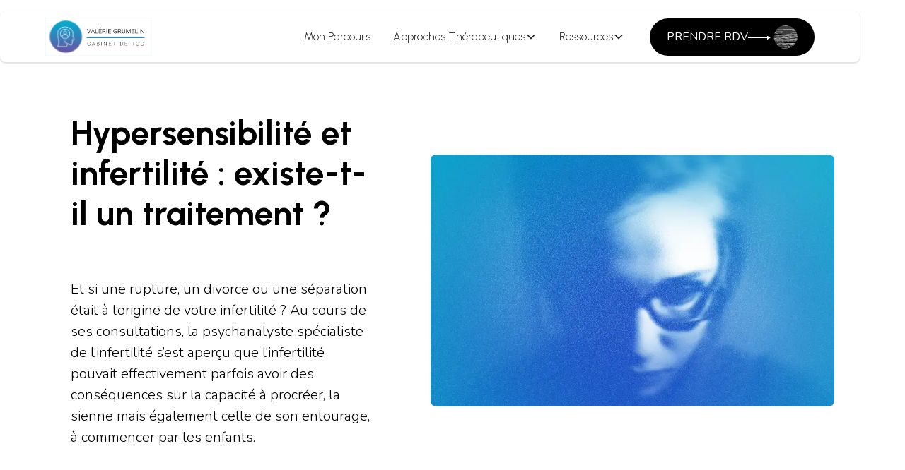

--- FILE ---
content_type: text/html
request_url: https://www.valeriegrumelin.com/blog/hypersensibilite-et-infertilite-existe-t-il-un-traitement
body_size: 24125
content:
<!DOCTYPE html><!-- Last Published: Sun Nov 02 2025 17:36:46 GMT+0000 (Coordinated Universal Time) --><html data-wf-domain="www.valeriegrumelin.com" data-wf-page="65168412d05fb7bfdf50e8f1" data-wf-site="6509d51eb0df3ba3e9b04b9c" lang="fr" data-wf-collection="65168412d05fb7bfdf50e8bf" data-wf-item-slug="hypersensibilite-et-infertilite-existe-t-il-un-traitement"><head><meta charset="utf-8"/><title>Valerie Grumelin - Psy</title><meta content="width=device-width, initial-scale=1" name="viewport"/><link href="https://cdn.prod.website-files.com/6509d51eb0df3ba3e9b04b9c/css/grumswebsite.webflow.shared.29d29475b.min.css" rel="stylesheet" type="text/css"/><link href="https://fonts.googleapis.com" rel="preconnect"/><link href="https://fonts.gstatic.com" rel="preconnect" crossorigin="anonymous"/><script src="https://ajax.googleapis.com/ajax/libs/webfont/1.6.26/webfont.js" type="text/javascript"></script><script type="text/javascript">WebFont.load({  google: {    families: ["Kiwi Maru:300,regular,500","Nunito:200,300,regular,500,600,700,italic,500italic,600italic,700italic,800italic","Fredoka:300,regular,500,600,700","Josefin Sans:200,300,regular,500,600,700,200italic,300italic,italic","Urbanist:200,300,regular,500,600,700,800,200italic,300italic,italic,500italic,600italic"]  }});</script><script type="text/javascript">!function(o,c){var n=c.documentElement,t=" w-mod-";n.className+=t+"js",("ontouchstart"in o||o.DocumentTouch&&c instanceof DocumentTouch)&&(n.className+=t+"touch")}(window,document);</script><link href="https://cdn.prod.website-files.com/6509d51eb0df3ba3e9b04b9c/65c34e0834b4e644665b6598_Favicon-logo-valerie-grumelin%201.png" rel="shortcut icon" type="image/x-icon"/><link href="https://cdn.prod.website-files.com/6509d51eb0df3ba3e9b04b9c/65c34e1af0fb09fdbce213e0_Favicon-logo-valerie-grumelin%201%20(1).png" rel="apple-touch-icon"/><link href="https://www.valeriegrumelin.com/blog/hypersensibilite-et-infertilite-existe-t-il-un-traitement" rel="canonical"/><script async="" src="https://www.googletagmanager.com/gtag/js?id=G-KET971K7NJ"></script><script type="text/javascript">window.dataLayer = window.dataLayer || [];function gtag(){dataLayer.push(arguments);}gtag('set', 'developer_id.dZGVlNj', true);gtag('js', new Date());gtag('config', 'G-KET971K7NJ');</script><!-- Finsweet Cookie Consent -->
<script async src="https://cdn.jsdelivr.net/npm/@finsweet/cookie-consent@1/fs-cc.js" fs-cc-mode="informational"></script>

<!-- Google Tag Manager -->
<script>(function(w,d,s,l,i){w[l]=w[l]||[];w[l].push({'gtm.start':
new Date().getTime(),event:'gtm.js'});var f=d.getElementsByTagName(s)[0],
j=d.createElement(s),dl=l!='dataLayer'?'&l='+l:'';j.async=true;j.src=
'https://www.googletagmanager.com/gtm.js?id='+i+dl;f.parentNode.insertBefore(j,f);
})(window,document,'script','dataLayer','GTM-KQ8C88F5');</script>
<!-- End Google Tag Manager --></head><body><div class="page-wrapper"><div data-animation="default" class="navbar7_component w-nav" data-easing2="ease" fs-scrolldisable-element="smart-nav" data-easing="ease" data-collapse="medium" data-w-id="097cf518-d67c-87d4-2fcb-c3e5cc4af01f" role="banner" data-duration="400"><div class="navbar7_container"><a href="/" class="navbar7_logo-link w-nav-brand"><img src="https://cdn.prod.website-files.com/6509d51eb0df3ba3e9b04b9c/65c3346d8def4ae98e68fcc2_Frame%20logo%20vg.com.svg" loading="eager" alt="" class="navbar7_logo"/></a><nav role="navigation" class="navbar7_menu w-nav-menu"><div class="navbar7_menu-left"><a href="/mon-parcours" class="navbar7_link w-nav-link">Mon Parcours</a><div data-hover="true" data-delay="300" data-w-id="097cf518-d67c-87d4-2fcb-c3e5cc4af029" class="navbar7_menu-dropdown w-dropdown"><div class="navbar7_dropdown-toggle w-dropdown-toggle"><div>Approches Thérapeutiques</div><div class="dropdown-chevron w-embed"><svg width=" 100%" height=" 100%" viewBox="0 0 16 16" fill="none" xmlns="http://www.w3.org/2000/svg">
<path fill-rule="evenodd" clip-rule="evenodd" d="M2.55806 6.29544C2.46043 6.19781 2.46043 6.03952 2.55806 5.94189L3.44195 5.058C3.53958 4.96037 3.69787 4.96037 3.7955 5.058L8.00001 9.26251L12.2045 5.058C12.3021 4.96037 12.4604 4.96037 12.5581 5.058L13.4419 5.94189C13.5396 6.03952 13.5396 6.19781 13.4419 6.29544L8.17678 11.5606C8.07915 11.6582 7.92086 11.6582 7.82323 11.5606L2.55806 6.29544Z" fill="currentColor"/>
</svg></div></div><nav class="navbar7_dropdown-list w-dropdown-list"><div class="navbar7_container"><div class="navbar7_dropdown-content"><div class="navbar7_dropdown-content-left"><div class="navbar7_dropdown-link-list"><h4>SOLUTIONS THÉRAPEUTIQUES<br/></h4><div id="w-node-_097cf518-d67c-87d4-2fcb-c3e5cc4af037-cc4af01f" class="w-dyn-list"><div role="list" class="w-dyn-items"><div role="listitem" class="w-dyn-item"><a href="/therapies/therapies-cognitives-et-comportementales" class="navbar_link_test w-inline-block"><img src="https://cdn.prod.website-files.com/6509d51eb0df3ba3e9b04b9c/651584aeb73fb9aa78ea3d0c_bouton-prise-de-rdv-solutions-1260C.svg" loading="lazy" alt="" class="icon-1x1-xsmall"/><div class="text-block-4">Thérapies Cognitives et Comportementales</div></a></div><div role="listitem" class="w-dyn-item"><a href="/therapies/therapie-holistique" class="navbar_link_test w-inline-block"><img src="https://cdn.prod.website-files.com/6509d51eb0df3ba3e9b04b9c/651584aeb73fb9aa78ea3d0c_bouton-prise-de-rdv-solutions-1260C.svg" loading="lazy" alt="" class="icon-1x1-xsmall"/><div class="text-block-4">La Thérapie Holistique : Une Approche Globale de la Psychothérapie</div></a></div><div role="listitem" class="w-dyn-item"><a href="/therapies/emdr" class="navbar_link_test w-inline-block"><img src="https://cdn.prod.website-files.com/6509d51eb0df3ba3e9b04b9c/651584aeb73fb9aa78ea3d0c_bouton-prise-de-rdv-solutions-1260C.svg" loading="lazy" alt="" class="icon-1x1-xsmall"/><div class="text-block-4">L&#x27;EMDR une thérapie de déblocage des traumatismes</div></a></div><div role="listitem" class="w-dyn-item"><a href="/therapies/tcc-orius" class="navbar_link_test w-inline-block"><img src="https://cdn.prod.website-files.com/6509d51eb0df3ba3e9b04b9c/651584aeb73fb9aa78ea3d0c_bouton-prise-de-rdv-solutions-1260C.svg" loading="lazy" alt="" class="icon-1x1-xsmall"/><div class="text-block-4">La Thérapie Cognitive et Comportementale  O.R.I.U.S</div></a></div></div></div><a href="https://valeriegrumelin.com#solutions-therapeutiques" class="navbar_link_test w-inline-block"><img src="https://cdn.prod.website-files.com/6509d51eb0df3ba3e9b04b9c/651584aeb73fb9aa78ea3d0c_bouton-prise-de-rdv-solutions-1260C.svg" loading="lazy" alt="" class="icon-1x1-xsmall"/><div class="text-block-4">Toutes les solutions Thérapeutiques</div></a></div><div class="navbar7_dropdown-link-list"><h4>THÉRAPIES INDIVIDUELLES<br/></h4><div id="w-node-_097cf518-d67c-87d4-2fcb-c3e5cc4af045-cc4af01f" class="collection-list-wrapper w-dyn-list"><div role="list" class="w-dyn-items"><div role="listitem" class="w-dyn-item"><a href="/therapies/anxiete-et-peur-de-lengagement" class="navbar_link_test w-inline-block"><img src="https://cdn.prod.website-files.com/6509d51eb0df3ba3e9b04b9c/6515633c7a0f2fe69050cb8f_Bouton-therapies-individuelles-A5D6E4.svg" loading="lazy" alt="" class="icon-1x1-xsmall"/><div class="text-block-4">Peur de l’engagement amoureux et professionnel</div></a></div><div role="listitem" class="w-dyn-item"><a href="/therapies/traumatisme-de-lenfance" class="navbar_link_test w-inline-block"><img src="https://cdn.prod.website-files.com/6509d51eb0df3ba3e9b04b9c/6515633c7a0f2fe69050cb8f_Bouton-therapies-individuelles-A5D6E4.svg" loading="lazy" alt="" class="icon-1x1-xsmall"/><div class="text-block-4">La Thérapie EMDR pour soigner les traumatismes de l’enfance</div></a></div><div role="listitem" class="w-dyn-item"><a href="/therapies/erotomanie" class="navbar_link_test w-inline-block"><img src="https://cdn.prod.website-files.com/6509d51eb0df3ba3e9b04b9c/6515633c7a0f2fe69050cb8f_Bouton-therapies-individuelles-A5D6E4.svg" loading="lazy" alt="" class="icon-1x1-xsmall"/><div class="text-block-4">Le traitement de l’Érotomanie avec la TCC</div></a></div><div role="listitem" class="w-dyn-item"><a href="/therapies/hypersensibilte-et-gestions-des-emotions" class="navbar_link_test w-inline-block"><img src="https://cdn.prod.website-files.com/6509d51eb0df3ba3e9b04b9c/6515633c7a0f2fe69050cb8f_Bouton-therapies-individuelles-A5D6E4.svg" loading="lazy" alt="" class="icon-1x1-xsmall"/><div class="text-block-4">Hypersensibilité et gestions des émotions</div></a></div></div></div><a href="https://valeriegrumelin.com#therapie-individuelle" class="navbar_link_test w-inline-block"><img src="https://cdn.prod.website-files.com/6509d51eb0df3ba3e9b04b9c/6515633c7a0f2fe69050cb8f_Bouton-therapies-individuelles-A5D6E4.svg" loading="lazy" alt="" class="icon-1x1-xsmall"/><div class="text-block-4">Toutes les Thérapies Individuelles</div></a></div><div class="navbar7_dropdown-link-list"><h4>THÉRAPIES DE COUPLE<br/></h4><div id="w-node-_097cf518-d67c-87d4-2fcb-c3e5cc4af053-cc4af01f" class="w-dyn-list"><div role="list" class="w-dyn-items"><div role="listitem" class="w-dyn-item"><a href="/therapies/problemes-de-confiance" class="navbar_link_test w-inline-block"><img src="https://cdn.prod.website-files.com/6509d51eb0df3ba3e9b04b9c/6512ff1bcdb632e3a9d1724c_therapie-couple-paris-cta.svg" loading="lazy" alt="" class="icon-1x1-xsmall"/><div class="text-block-4">Problèmes de confiance dans le couple</div></a></div><div role="listitem" class="w-dyn-item"><a href="/therapies/problemes-lies-a-la-parentalite" class="navbar_link_test w-inline-block"><img src="https://cdn.prod.website-files.com/6509d51eb0df3ba3e9b04b9c/6512ff1bcdb632e3a9d1724c_therapie-couple-paris-cta.svg" loading="lazy" alt="" class="icon-1x1-xsmall"/><div class="text-block-4">Problèmes liés à la parentalité</div></a></div><div role="listitem" class="w-dyn-item"><a href="/therapies/problemes-sexuels" class="navbar_link_test w-inline-block"><img src="https://cdn.prod.website-files.com/6509d51eb0df3ba3e9b04b9c/6512ff1bcdb632e3a9d1724c_therapie-couple-paris-cta.svg" loading="lazy" alt="" class="icon-1x1-xsmall"/><div class="text-block-4">Problèmes sexuels au sein du couple</div></a></div><div role="listitem" class="w-dyn-item"><a href="/therapies/gestion-du-stress-et-responsabilites" class="navbar_link_test w-inline-block"><img src="https://cdn.prod.website-files.com/6509d51eb0df3ba3e9b04b9c/6512ff1bcdb632e3a9d1724c_therapie-couple-paris-cta.svg" loading="lazy" alt="" class="icon-1x1-xsmall"/><div class="text-block-4">Gestion du stress et des responsabilités au sein du couple</div></a></div></div></div><a href="https://valeriegrumelin.com#therapie-couple" class="navbar_link_test w-inline-block"><img src="https://cdn.prod.website-files.com/6509d51eb0df3ba3e9b04b9c/6512ff1bcdb632e3a9d1724c_therapie-couple-paris-cta.svg" loading="lazy" alt="" class="icon-1x1-xsmall"/><div class="text-block-4">Toutes les Thérapies de Couple</div></a></div><div class="navbar7_dropdown-link-list"><h4>THÉRAPIES FAMILIALES<br/></h4><div id="w-node-_097cf518-d67c-87d4-2fcb-c3e5cc4af061-cc4af01f" class="w-dyn-list"><div role="list" class="w-dyn-items"><div role="listitem" class="w-dyn-item"><a href="/therapies/conflits-familiaux" class="navbar_link_test w-inline-block"><img src="https://cdn.prod.website-files.com/6509d51eb0df3ba3e9b04b9c/6515776873f92489b3bcc5e9_bouton-rdv-therapies-familiale-FE8A52.png" loading="lazy" alt="" class="icon-1x1-xsmall"/><div class="text-block-4">Problèmes de conflits familiaux</div></a></div><div role="listitem" class="w-dyn-item"><a href="/therapies/problemes-de-parentalite" class="navbar_link_test w-inline-block"><img src="https://cdn.prod.website-files.com/6509d51eb0df3ba3e9b04b9c/6515776873f92489b3bcc5e9_bouton-rdv-therapies-familiale-FE8A52.png" loading="lazy" alt="" class="icon-1x1-xsmall"/><div class="text-block-4">Psychothérapie familiale pour traiter les problèmes de parentalité</div></a></div><div role="listitem" class="w-dyn-item"><a href="/therapies/separation-ou-divorce" class="navbar_link_test w-inline-block"><img src="https://cdn.prod.website-files.com/6509d51eb0df3ba3e9b04b9c/6515776873f92489b3bcc5e9_bouton-rdv-therapies-familiale-FE8A52.png" loading="lazy" alt="" class="icon-1x1-xsmall"/><div class="text-block-4">Séparation ou divorce encadrés par la thérapie familiale</div></a></div><div role="listitem" class="w-dyn-item"><a href="/therapies/problemes-de-communication-familiale" class="navbar_link_test w-inline-block"><img src="https://cdn.prod.website-files.com/6509d51eb0df3ba3e9b04b9c/6515776873f92489b3bcc5e9_bouton-rdv-therapies-familiale-FE8A52.png" loading="lazy" alt="" class="icon-1x1-xsmall"/><div class="text-block-4">Problèmes de communication familiale</div></a></div></div></div><a href="https://valeriegrumelin.com#therapie-familiale" class="navbar_link_test w-inline-block"><img src="https://cdn.prod.website-files.com/6509d51eb0df3ba3e9b04b9c/6515776873f92489b3bcc5e9_bouton-rdv-therapies-familiale-FE8A52.png" loading="lazy" alt="" class="icon-1x1-xsmall"/><div class="text-block-4">Toutes les Thérapies Familiales</div></a></div><div class="navbar7_dropdown-link-list"><h4>THÉRAPIES ENFANTS/ADOS<br/></h4><div id="w-node-_097cf518-d67c-87d4-2fcb-c3e5cc4af06f-cc4af01f" class="w-dyn-list"><div role="list" class="w-dyn-items"><div role="listitem" class="w-dyn-item"><a href="/therapies/problemes-de-comportement" class="navbar_link_test w-inline-block"><img src="https://cdn.prod.website-files.com/6509d51eb0df3ba3e9b04b9c/6515787b1003ed40eecb9d97_cta-therapie-familiale%20(1).svg" loading="lazy" alt="" class="icon-1x1-xsmall"/><div class="text-block-4">Problèmes de comportement chez les enfants et ados</div></a></div><div role="listitem" class="w-dyn-item"><a href="/therapies/troubles-sociaux-chez-lenfants" class="navbar_link_test w-inline-block"><img src="https://cdn.prod.website-files.com/6509d51eb0df3ba3e9b04b9c/6515787b1003ed40eecb9d97_cta-therapie-familiale%20(1).svg" loading="lazy" alt="" class="icon-1x1-xsmall"/><div class="text-block-4">Les troubles des habiletés sociales chez les enfants et les adolescents</div></a></div><div role="listitem" class="w-dyn-item"><a href="/therapies/traumatismes-et-stress" class="navbar_link_test w-inline-block"><img src="https://cdn.prod.website-files.com/6509d51eb0df3ba3e9b04b9c/6515787b1003ed40eecb9d97_cta-therapie-familiale%20(1).svg" loading="lazy" alt="" class="icon-1x1-xsmall"/><div class="text-block-4">Traumatismes psychologiques et stress enfants et ados</div></a></div><div role="listitem" class="w-dyn-item"><a href="/therapies/problemes-emotionnels-enfants-et-ados" class="navbar_link_test w-inline-block"><img src="https://cdn.prod.website-files.com/6509d51eb0df3ba3e9b04b9c/6515787b1003ed40eecb9d97_cta-therapie-familiale%20(1).svg" loading="lazy" alt="" class="icon-1x1-xsmall"/><div class="text-block-4">Problèmes émotionnels chez les enfants et ados</div></a></div></div></div><a href="https://valeriegrumelin.com/#therapie-enfants" class="navbar_link_test w-inline-block"><img src="https://cdn.prod.website-files.com/6509d51eb0df3ba3e9b04b9c/6515787b1003ed40eecb9d97_cta-therapie-familiale%20(1).svg" loading="lazy" alt="" class="icon-1x1-xsmall"/><div class="text-block-4">Toutes les Thérapies Enfants &amp; ados</div></a></div><div class="navbar7_dropdown-link-list"><h4>LA FERTILITÉ ET SES BLOCAGES<br/></h4><div id="w-node-_097cf518-d67c-87d4-2fcb-c3e5cc4af07d-cc4af01f" class="w-dyn-list"><div role="list" class="w-dyn-items"><div role="listitem" class="w-dyn-item"><a href="/therapies/soutien-pendant-les-traitements-de-fertilite" class="navbar_link_test w-inline-block"><img src="https://cdn.prod.website-files.com/6509d51eb0df3ba3e9b04b9c/6512f82b0c84217b21c74006_cta-infertilite.svg" loading="lazy" alt="" class="icon-1x1-xsmall"/><div class="text-block-4">Soutien émotionnel pendant les traitements de fertilité</div></a></div><div role="listitem" class="w-dyn-item"><a href="/therapies/solutions-et-traitements-naturels" class="navbar_link_test w-inline-block"><img src="https://cdn.prod.website-files.com/6509d51eb0df3ba3e9b04b9c/6512f82b0c84217b21c74006_cta-infertilite.svg" loading="lazy" alt="" class="icon-1x1-xsmall"/><div class="text-block-4">Solutions et traitements naturels pour traiter l&#x27;infertilté</div></a></div><div role="listitem" class="w-dyn-item"><a href="/therapies/impact-de-la-fertilite-sur-votre-couple" class="navbar_link_test w-inline-block"><img src="https://cdn.prod.website-files.com/6509d51eb0df3ba3e9b04b9c/6512f82b0c84217b21c74006_cta-infertilite.svg" loading="lazy" alt="" class="icon-1x1-xsmall"/><div class="text-block-4">Impact de la fertilité sur votre couple</div></a></div><div role="listitem" class="w-dyn-item"><a href="/therapies/decryptage-de-linconscient-et-des-blocages-enfouis" class="navbar_link_test w-inline-block"><img src="https://cdn.prod.website-files.com/6509d51eb0df3ba3e9b04b9c/6512f82b0c84217b21c74006_cta-infertilite.svg" loading="lazy" alt="" class="icon-1x1-xsmall"/><div class="text-block-4">Décryptage de l&#x27;inconscient et des blocages enfouis</div></a></div></div></div><a href="https://valeriegrumelin.com/#therapie-fertilite" class="navbar_link_test w-inline-block"><img src="https://cdn.prod.website-files.com/6509d51eb0df3ba3e9b04b9c/6512f82b0c84217b21c74006_cta-infertilite.svg" loading="lazy" alt="" class="icon-1x1-xsmall"/><div class="text-block-4">Toutes les Thérapies sur la Fertilité</div></a></div></div></div></div></nav></div><div data-hover="true" data-delay="300" data-w-id="097cf518-d67c-87d4-2fcb-c3e5cc4af086" class="navbar7_menu-dropdown w-dropdown"><div class="navbar7_dropdown-toggle w-dropdown-toggle"><div>Ressources</div><div class="dropdown-chevron w-embed"><svg width=" 100%" height=" 100%" viewBox="0 0 16 16" fill="none" xmlns="http://www.w3.org/2000/svg">
<path fill-rule="evenodd" clip-rule="evenodd" d="M2.55806 6.29544C2.46043 6.19781 2.46043 6.03952 2.55806 5.94189L3.44195 5.058C3.53958 4.96037 3.69787 4.96037 3.7955 5.058L8.00001 9.26251L12.2045 5.058C12.3021 4.96037 12.4604 4.96037 12.5581 5.058L13.4419 5.94189C13.5396 6.03952 13.5396 6.19781 13.4419 6.29544L8.17678 11.5606C8.07915 11.6582 7.92086 11.6582 7.82323 11.5606L2.55806 6.29544Z" fill="currentColor"/>
</svg></div></div><nav class="navbar7_dropdown-list w-dropdown-list"><div class="navbar7_container"><div class="navbar7_dropdown-content"><div class="navbar-ressourcees"><div class="navbar7_dropdown-link-list"><a href="/blog" class="navbar7_dropdown-link w-inline-block"><div class="navbar7_icon-wrapper"><img src="https://cdn.prod.website-files.com/6509d51eb0df3ba3e9b04b9c/65a963c30c5743875e9ddc46_BLOG2%201.svg" loading="lazy" alt="" class="icon-1x1-small"/></div><div class="navbar7_item-text"><div class="text-weight-semibold">Blog</div><p class="text-size-small hide-mobile-landscape">Découvrez tous les Articles</p></div></a></div><div class="navbar7_dropdown-link-list"><a href="/podcast" class="navbar7_dropdown-link w-inline-block"><div class="navbar7_icon-wrapper"><img src="https://cdn.prod.website-files.com/6509d51eb0df3ba3e9b04b9c/65a964811fbc9c8f09db0b60_PODCAST2%201.svg" loading="lazy" alt="" class="icon-1x1-small"/></div><div class="navbar7_item-text"><div class="text-weight-semibold">Podcast &amp; Audio</div><p class="text-size-small hide-mobile-landscape">Découvrez les Podcast &amp; Audio Psy</p></div></a></div><div class="navbar7_dropdown-link-list"><a href="/bibliographie" class="navbar7_dropdown-link w-inline-block"><div class="navbar7_icon-wrapper"><img src="https://cdn.prod.website-files.com/6509d51eb0df3ba3e9b04b9c/65a96477f165be0c31945e4f_LIVRES2%201.svg" loading="lazy" alt="" class="icon-1x1-small"/></div><div class="navbar7_item-text"><div class="text-weight-semibold">Livres</div><p class="text-size-small hide-mobile-landscape">Découvrez tous les Livres de Valérie Grumelin</p></div></a></div><div class="navbar7_dropdown-link-list"><a href="/interviews" class="navbar7_dropdown-link w-inline-block"><div class="navbar7_icon-wrapper"><img src="https://cdn.prod.website-files.com/6509d51eb0df3ba3e9b04b9c/65c356783fef9bc97986cf68_interview.svg" loading="lazy" alt="" class="icon-1x1-small"/></div><div class="navbar7_item-text"><div class="text-weight-semibold">Interviews &amp; Presse</div><p class="text-size-small hide-mobile-landscape">Découvrez toutes les prises de paroles </p></div></a></div></div></div></div></nav></div></div><a href="/contact" class="button is-icon background-black w-inline-block"><div class="text-block-3">Prendre RDV</div><div class="icon-1x1-small w-embed"><svg width="70" height="53" viewBox="0 0 72 34" fill="none" xmlns="http://www.w3.org/2000/svg">
<path d="M32.7465 18L27.7465 15.1132V20.8868L32.7465 18ZM0 18.5H28.2465V17.5H0V18.5Z" fill="white"/>
<path d="M65.4144 3.85547C56.071 3.8664 49.1195 3.86914 43.8901 3.86914C43.7452 3.98941 43.6031 4.11243 43.4609 4.23817C48.8242 4.22997 56.0382 4.2245 65.8463 4.2245C65.7014 4.09876 65.5592 3.97575 65.4144 3.85547Z" fill="#F5F5F5"/>
<path d="M64.5915 3.17567C64.4083 3.04446 64.2252 2.91598 64.0393 2.79297C57.7766 2.82851 51.5113 2.84764 45.2486 2.83124C45.0245 2.98159 44.8058 3.13467 44.5898 3.29321C51.2543 3.30961 57.9242 3.24674 64.5915 3.17567Z" fill="#F5F5F5"/>
<path d="M67.0572 5.4126C66.9178 5.26499 66.7784 5.11738 66.6335 4.97523C57.4843 4.87409 49.371 4.91783 42.6491 5.0217C42.5316 5.13925 42.4195 5.25952 42.3047 5.38253C50.5546 5.31419 58.8073 5.3224 67.0572 5.4126Z" fill="#F5F5F5"/>
<path d="M67.8013 6.23941C67.6564 6.06173 67.5061 5.88951 67.353 5.72003C59.0866 5.68996 50.1315 5.79384 41.7394 5.94965C41.6492 6.05626 41.5562 6.16013 41.4688 6.26674C51.4408 6.1164 60.2347 6.16287 67.8013 6.23941Z" fill="#F5F5F5"/>
<path d="M68.4169 6.98703C68.3267 6.86402 68.2365 6.74374 68.1463 6.62347C60.115 6.58246 50.3917 6.6262 40.9991 6.81755C40.8925 6.96243 40.7886 7.11004 40.6875 7.25766C54.9158 6.99797 63.1083 6.94876 68.4169 6.98703Z" fill="#F5F5F5"/>
<path d="M68.9674 7.83984L40.2839 8.03666C40.1882 8.18701 40.098 8.33736 40.0078 8.49044C52.2542 8.40023 61.789 8.24441 69.2024 8.20341C69.1232 8.0804 69.0439 7.96012 68.9674 7.83984Z" fill="#F5F5F5"/>
<path d="M69.7855 9.24131C69.7363 9.14563 69.6898 9.04722 69.6379 8.95428C59.078 9.15657 49.7346 9.1675 39.7351 8.90234C39.6914 8.98162 39.6531 9.06089 39.6094 9.14017C49.6526 9.38619 56.1476 9.50373 69.7855 9.24131Z" fill="#F5F5F5"/>
<path d="M70.0344 9.63139C69.9743 9.50291 69.9087 9.3799 69.8431 9.25416C63.37 9.23775 58.2117 10.036 39.1066 10.1125C39.0519 10.2355 38.9973 10.3613 38.9453 10.487C46.5338 10.3695 54.3901 10.1754 55.8444 10.1316C60.568 9.98949 65.3053 9.63686 70.0344 9.63139Z" fill="#F5F5F5"/>
<path d="M70.6509 11.1065C70.5853 10.9288 70.5143 10.7539 70.4432 10.5762C60.348 10.3849 49.0064 10.5489 38.7336 10.9343C38.6926 11.0436 38.6516 11.1557 38.6133 11.2678C51.9231 10.7402 61.7066 10.866 70.6509 11.1065Z" fill="#F5F5F5"/>
<path d="M71.1199 12.5548C71.0925 12.4482 71.0598 12.3416 71.0297 12.2323C63.2608 11.8961 50.8995 11.6172 38.3824 12.0327C38.3469 12.1503 38.3141 12.2678 38.2812 12.3854C48.0812 12.0573 57.7718 11.9617 71.1199 12.5548Z" fill="#F5F5F5"/>
<path d="M66.4196 13.3483C68.0543 13.3839 69.6889 13.4495 71.3209 13.5233C71.2854 13.3538 71.2471 13.1843 71.2033 13.0176C59.9546 12.6185 50.8627 13.2089 38.0066 13.7611C37.9848 13.8677 37.9684 13.9743 37.9492 14.0782C46.1145 13.7283 55.9636 13.1187 66.4196 13.3483Z" fill="#F5F5F5"/>
<path d="M71.3869 13.9492C65.6545 14.0722 55.7343 14.2772 37.7937 14.5943C37.7773 14.7092 37.7637 14.8212 37.75 14.936C55.8683 14.649 65.7803 14.526 71.4716 14.4577C71.4497 14.2855 71.4169 14.1187 71.3869 13.9492Z" fill="#F5F5F5"/>
<path d="M71.5856 15.2737C71.5692 15.096 71.5446 14.921 71.52 14.7461C61.6763 14.8636 48.4157 15.178 37.7055 15.4978C37.6973 15.5962 37.6891 15.6974 37.6836 15.7958C56.7941 15.2108 57.2151 15.3776 71.5856 15.2737Z" fill="#F5F5F5"/>
<path d="M71.6051 15.543C61.4553 15.7289 48.0716 16.1498 37.6594 16.5325C37.6539 16.6665 37.6512 16.8004 37.6484 16.9371C47.6671 16.5817 59.6402 16.0897 71.6325 15.9311C71.627 15.8027 71.6161 15.6742 71.6051 15.543Z" fill="#F5F5F5"/>
<path d="M71.6703 16.8789C66.3863 17.2042 52.9589 17.8411 37.6836 18.2266C37.6891 18.3277 37.6973 18.4261 37.7055 18.5245C49.6513 18.2484 62.3242 17.74 71.6703 17.2753C71.6731 17.2206 71.6703 16.9554 71.6703 16.8789Z" fill="#F5F5F5"/>
<path d="M71.6582 18.0557C71.6664 17.93 71.6719 17.8015 71.6774 17.6758C56.1752 17.9792 45.2654 18.2936 37.7344 18.5669C37.7508 18.7419 37.7699 18.9141 37.7918 19.0836C47.4742 18.7255 49.6884 18.5232 71.6582 18.0557Z" fill="#F5F5F5"/>
<path d="M71.6652 16.4265C71.6625 16.3117 71.6625 16.1968 71.6543 16.082C61.9118 16.3308 48.2575 16.7627 37.6484 17.1454C37.6484 17.2465 37.6539 17.345 37.6566 17.4461C46.2866 17.1399 61.4361 16.6698 71.6652 16.4265Z" fill="#F5F5F5"/>
<path d="M71.5845 18.962C71.6036 18.8034 71.6173 18.6422 71.631 18.4809C59.9995 18.4125 47.5234 18.7788 37.8164 19.2518C37.8301 19.3529 37.841 19.4568 37.8547 19.5579C49.2838 18.9073 60.5326 18.8007 71.5845 18.962Z" fill="#F5F5F5"/>
<path d="M71.4786 19.5352C46.4581 19.978 44.6211 19.8167 37.8828 20.0327C37.9129 20.2076 37.943 20.3853 37.9785 20.5603C49.0987 20.1174 61.6131 20.0928 71.3966 20.0245C71.4267 19.8605 71.454 19.6992 71.4786 19.5352Z" fill="#F5F5F5"/>
<path d="M71.2632 20.8269C71.3015 20.6629 71.3397 20.4989 71.3725 20.3321C62.5184 20.3267 49.9986 20.5126 38.1484 20.9855C38.1812 21.1194 38.214 21.2534 38.2496 21.3846C56.3378 20.6957 65.2383 20.7285 71.2632 20.8269Z" fill="#F5F5F5"/>
<path d="M71.0883 21.4336C60.236 21.5511 49.3781 21.871 38.5312 22.2947C38.5832 22.456 38.6351 22.6172 38.6925 22.7731C49.4492 22.4423 60.2032 22.0815 70.9598 21.8737C71.0063 21.7288 71.0473 21.5812 71.0883 21.4336Z" fill="#F5F5F5"/>
<path d="M70.767 22.457C59.8081 22.6593 48.1247 23.0557 38.9453 23.4384C38.9973 23.5614 39.0492 23.6817 39.1039 23.802C47.5753 23.4165 58.4604 22.9737 70.6577 22.7796C70.6959 22.6757 70.7288 22.5664 70.767 22.457Z" fill="#F5F5F5"/>
<path d="M70.1463 24.0508C65.8518 24.2695 62.8859 24.2503 39.6094 24.8517C39.6531 24.9337 39.6941 25.0185 39.7406 25.1032C49.8494 24.89 62.8832 24.6631 69.9932 24.3788C70.0479 24.2695 70.0971 24.1601 70.1463 24.0508Z" fill="#F5F5F5"/>
<path d="M69.0581 26.1065C69.1537 25.9534 69.2467 25.8003 69.3369 25.6445C57.4266 26.0354 48.239 25.7593 39.9453 25.6445C40.0191 25.773 40.0957 25.9015 40.1749 26.0272C49.9175 26.4318 59.2171 26.4127 69.0581 26.1065Z" fill="#F5F5F5"/>
<path d="M69.077 26.1758C61.8986 26.4655 57.2324 26.6022 40.9375 27.1161C41.0195 27.2255 41.1015 27.3376 41.1835 27.4442C51.9812 27.1052 61.494 26.8209 68.8118 26.5831C68.9048 26.4491 68.9895 26.3125 69.077 26.1758Z" fill="#F5F5F5"/>
<path d="M67.933 27.6429C68.0396 27.5089 68.149 27.375 68.2528 27.2383C60.5523 27.7877 50.2003 27.9326 41.7344 28.0638C41.8136 28.1568 41.8902 28.247 41.9722 28.3372C48.5383 28.0994 66.1917 27.7577 67.933 27.6429Z" fill="#F5F5F5"/>
<path d="M67.9335 27.7695C60.2275 27.9472 49.6048 28.2151 42 28.4365C42.0929 28.5404 42.1886 28.6415 42.2843 28.7427C49.6376 28.5814 59.8831 28.3354 67.6574 28.1058C67.7476 27.9937 67.8405 27.8816 67.9335 27.7695Z" fill="#F5F5F5"/>
<path d="M67.1199 28.637C67.2238 28.5277 67.3249 28.4156 67.4233 28.3008C60.1302 28.5413 51.9595 29.561 42.9961 29.4161C43.1027 29.5172 43.2093 29.6184 43.3187 29.714C53.616 29.7441 58.8536 28.76 67.1199 28.637Z" fill="#F5F5F5"/>
<path d="M65.9347 29.8362C66.1096 29.6831 66.2791 29.5246 66.4458 29.3633C55.3311 30.3064 51.5232 30.3228 44.1836 30.4649C44.3011 30.5579 44.4187 30.6508 44.539 30.741C52.9474 30.7574 59.3331 30.4321 65.9347 29.8362Z" fill="#F5F5F5"/>
<path d="M63.5601 31.5589C63.7378 31.4495 63.9127 31.3375 64.0849 31.2227C52.3825 31.7694 56.3872 31.8432 45.7891 31.5808C46.0105 31.7147 46.2346 31.8459 46.4615 31.9689C49.5997 32.122 50.9938 32.1357 63.5601 31.5589Z" fill="#F5F5F5"/>
<path d="M61.3857 32.7249C61.7001 32.5909 62.0062 32.446 62.3097 32.293C57.5587 32.703 53.144 32.878 48.5078 32.9381C48.762 33.0365 49.0217 33.1322 49.2814 33.2169C52.9225 33.1759 57.7801 33.0775 61.3857 32.7249Z" fill="#F5F5F5"/>
<path d="M58.951 33.4233C56.0725 33.3987 53.1777 33.2976 50.3047 33.4014C50.6573 33.4944 51.0127 33.5764 51.3763 33.6475C56.4853 33.519 56.4826 34.063 58.951 33.4233Z" fill="#F5F5F5"/>
<path d="M61.9525 1.73047C56.961 1.78787 51.7289 1.85075 46.9944 1.90542C46.814 1.99836 46.6308 2.08857 46.4531 2.18698C52.7376 2.16511 58.1228 2.13504 62.6824 2.0995C62.4446 1.97102 62.1985 1.84801 61.9525 1.73047Z" fill="#F5F5F5"/>
<path d="M58.9083 0.59375C55.3847 0.67029 52.3477 0.733163 49.6989 0.785101C49.3189 0.899911 48.9444 1.02839 48.5781 1.17054C52.3887 1.07213 56.2076 0.968251 59.8596 0.872575C59.5453 0.771433 59.2282 0.678491 58.9083 0.59375Z" fill="#F5F5F5"/>
<path d="M55.8509 0.136719C53.0818 0.177722 52.7237 0.106649 50.9688 0.494817C53.0654 0.462014 55.3015 0.418277 57.6824 0.366339C57.081 0.256996 56.4714 0.180456 55.8509 0.136719Z" fill="#F5F5F5"/>
</svg></div></a></nav><a href="tel:0660569806" class="link-block-2 w-inline-block"><img src="https://cdn.prod.website-files.com/6509d51eb0df3ba3e9b04b9c/66151a1cbff5feae2313971a_icone%20bleu%20phone%201.svg" loading="lazy" alt="" class="image-5"/></a><div class="navbar7_menu-button w-nav-button"><div class="menu-icon"><div class="menu-icon_line-top"></div><div class="menu-icon_line-middle"><div class="menu-icon_line-middle-inner"></div></div><div class="menu-icon_line-bottom"></div></div></div></div></div><div class="global-styles w-embed"><style>

/* Make text look crisper and more legible in all browsers */
body {
  -webkit-font-smoothing: antialiased;
  -moz-osx-font-smoothing: grayscale;
  font-smoothing: antialiased;
  text-rendering: optimizeLegibility;
}

/* Focus state style for keyboard navigation for the focusable elements */
*[tabindex]:focus-visible,
  input[type="file"]:focus-visible {
   outline: 0.125rem solid #4d65ff;
   outline-offset: 0.125rem;
}

/* Get rid of top margin on first element in any rich text element */
.w-richtext > :not(div):first-child, .w-richtext > div:first-child > :first-child {
  margin-top: 0 !important;
}

/* Get rid of bottom margin on last element in any rich text element */
.w-richtext>:last-child, .w-richtext ol li:last-child, .w-richtext ul li:last-child {
	margin-bottom: 0 !important;
}

/* Prevent all click and hover interaction with an element */
.pointer-events-off {
	pointer-events: none;
}

/* Enables all click and hover interaction with an element */
.pointer-events-on {
  pointer-events: auto;
}

/* Create a class of .div-square which maintains a 1:1 dimension of a div */
.div-square::after {
	content: "";
	display: block;
	padding-bottom: 100%;
}

/* Make sure containers never lose their center alignment */
.container-medium,.container-small, .container-large {
	margin-right: auto !important;
  margin-left: auto !important;
}

/* 
Make the following elements inherit typography styles from the parent and not have hardcoded values. 
Important: You will not be able to style for example "All Links" in Designer with this CSS applied.
Uncomment this CSS to use it in the project. Leave this message for future hand-off.
*/
/*
a,
.w-input,
.w-select,
.w-tab-link,
.w-nav-link,
.w-dropdown-btn,
.w-dropdown-toggle,
.w-dropdown-link {
  color: inherit;
  text-decoration: inherit;
  font-size: inherit;
}
*/

/* Apply "..." after 3 lines of text */
.text-style-3lines {
	display: -webkit-box;
	overflow: hidden;
	-webkit-line-clamp: 3;
	-webkit-box-orient: vertical;
}

/* Apply "..." after 2 lines of text */
.text-style-2lines {
	display: -webkit-box;
	overflow: hidden;
	-webkit-line-clamp: 2;
	-webkit-box-orient: vertical;
}

/* Adds inline flex display */
.display-inlineflex {
  display: inline-flex;
}

/* These classes are never overwritten */
.hide {
  display: none !important;
}

@media screen and (max-width: 991px) {
    .hide, .hide-tablet {
        display: none !important;
    }
}
  @media screen and (max-width: 767px) {
    .hide-mobile-landscape{
      display: none !important;
    }
}
  @media screen and (max-width: 479px) {
    .hide-mobile{
      display: none !important;
    }
}
 
.margin-0 {
  margin: 0rem !important;
}
  
.padding-0 {
  padding: 0rem !important;
}

.spacing-clean {
padding: 0rem !important;
margin: 0rem !important;
}

.margin-top {
  margin-right: 0rem !important;
  margin-bottom: 0rem !important;
  margin-left: 0rem !important;
}

.padding-top {
  padding-right: 0rem !important;
  padding-bottom: 0rem !important;
  padding-left: 0rem !important;
}
  
.margin-right {
  margin-top: 0rem !important;
  margin-bottom: 0rem !important;
  margin-left: 0rem !important;
}

.padding-right {
  padding-top: 0rem !important;
  padding-bottom: 0rem !important;
  padding-left: 0rem !important;
}

.margin-bottom {
  margin-top: 0rem !important;
  margin-right: 0rem !important;
  margin-left: 0rem !important;
}

.padding-bottom {
  padding-top: 0rem !important;
  padding-right: 0rem !important;
  padding-left: 0rem !important;
}

.margin-left {
  margin-top: 0rem !important;
  margin-right: 0rem !important;
  margin-bottom: 0rem !important;
}
  
.padding-left {
  padding-top: 0rem !important;
  padding-right: 0rem !important;
  padding-bottom: 0rem !important;
}
  
.margin-horizontal {
  margin-top: 0rem !important;
  margin-bottom: 0rem !important;
}

.padding-horizontal {
  padding-top: 0rem !important;
  padding-bottom: 0rem !important;
}

.margin-vertical {
  margin-right: 0rem !important;
  margin-left: 0rem !important;
}
  
.padding-vertical {
  padding-right: 0rem !important;
  padding-left: 0rem !important;
}

</style></div><main class="main-wrapper"><header class="section_blog-post3-header"><div class="padding-global"><div class="container-large"><div class="padding-section-large"><div class="w-layout-grid blog-post-component"><div class="blog_post_left"><div class="margin-bottom margin-large"><h1 class="heading-style-h2">Hypersensibilité et infertilité : existe-t-il un traitement ?</h1></div><div><p>Et si une rupture, un divorce ou une séparation était à l’origine de votre infertilité ? Au cours de ses consultations, la psychanalyste spécialiste de l’infertilité s’est aperçu que l’infertilité pouvait effectivement parfois avoir des conséquences sur la capacité à procréer, la sienne mais également celle de son entourage, à commencer par les enfants.</p></div></div><div id="w-node-d05d478d-f853-63ba-1317-899aa48f62d3-df50e8f1" class="blog_post_image"><img src="https://cdn.prod.website-files.com/6512ed687601d3154a8c8cc0/653699b2a04c3ebaa66f27cc_hypersensibilite--valerie-grumelin.webp" loading="eager" alt="Hypersensibilité et infertilité : existe-t-il un traitement ?" sizes="100vw" srcset="https://cdn.prod.website-files.com/6512ed687601d3154a8c8cc0/653699b2a04c3ebaa66f27cc_hypersensibilite--valerie-grumelin-p-500.webp 500w, https://cdn.prod.website-files.com/6512ed687601d3154a8c8cc0/653699b2a04c3ebaa66f27cc_hypersensibilite--valerie-grumelin.webp 800w" class="image-2"/></div></div></div></div></div></header><header class="content_section"><div class="padding-global"><div class="container-large"><div class="padding-bottom padding-xhuge"><div class="max-width-large align-center"><div class="blog_post_content"><div class="text-rich-text w-richtext"><h2>L’infertilité entre héritage et « dommage collatéral »</h2><h3>Une origine souvent multifactorielle</h3><p>L’infertilité se joue également dans la tête, nous sommes de plus en plus nombreux à ne pas l’ignorer. Même lorsque l’infertilité est dite « expliquée » et que des facteurs physiologiques empêche de procréer, il n’est pas rare que s’ajoute un blocage de grossesse. <strong>Psychanalyste experte des questions de fertilité</strong>, coautrices du <strong>Guide de l’Infertilité avec le Dr Véronique Bied-Damon</strong>, Gynécologue endocrinienne à la <strong>Clinique d’AMP Natécia</strong>, Valérie Grumelin reçoit au quotidien des <strong>couples désespérés</strong> de ne pas parvenir à donner naissance. Au cours de sa carrière, elle a pu identifier toute une liste de facteurs psychologiques pouvant induire un blocage de grossesse, une azoospermie, etc. Parmi eux, la rupture, séparation ou divorce de ses propres parents. Vous pensez avoir digéré la séparation de vos parents ? En êtes-vous si sûre ?</p><h3>Être (vraiment) prêt à devenir parent</h3><p>« Lorsque l&#x27;on a eu un parent, mère ou père, que l&#x27;on a pas jugé suffisamment bon pour nous, il est possible de ressentir en nous, parfois au plus profond de nous-même, une <strong>peur de reproduire le même schéma</strong>, en ne s’estimant pas prêt à être de bons parents. Si par exemple nous avons des parents qui ont divorcé lorsque nous étions petits, et que nous avons souffert de la non présence de l&#x27;un des d&#x27;eux parents, nous pouvons aussi avoir peur de ne pas être capable de fabriquer un nouveau schéma. Si nos parents ne se sont pas comporté avec suffisamment d&#x27;attention, de bienveillance et de bon traitement vis-à-vis de nous, nous pouvons parfois avoir <strong>un blocage émotionnel,</strong> et ce bien que dans nos têtes nous nous sentions dans l&#x27;envie d&#x27;être parent. » Valérie</p><p>‍</p><p>‍</p><div class="w-embed w-script"><div id="buzzsprout-player-9538605"></div><script src="https://www.buzzsprout.com/16255/9538605-trouver-sa-juste-place-avec-la-therapie-comportementale-et-cognitive-tcc.js?container_id=buzzsprout-player-9538605&player=small" type="text/javascript" charset="utf-8"></script></div><p>‍</p><h2>Quelles solutions pour parvenir à procréer ?</h2><h3>Se mettre en capacité d’accueillir en enfant</h3><p>« Si les choses du passé n&#x27;ont pas été réglées, et que le divorce, la rupture ou la séparation parentale n&#x27;a pas engendré de « positif », il faut travailler dessus pour réussir à devenir à son tour parents, sans continuer à en souffrir. Pour <strong>devenir soi-même parent</strong>, il faut avoir évacué les souffrances de son passé qui ont été conditionnées par les attitudes de nos propres parents. » Valérie</p><h3>Qui consulter pour faire une thérapie ?</h3><p>La première option est bien entendu de<a href="https://www.valeriegrumelin.com/contact"><strong> consulter un psychologue, psychanalyste, psychothérapeute,</strong></a> etc. Il n’a pas besoin d’être spécialiste des questions d’infertilité, bien que cela ne puisse pas faire de mal ! Privilégiez en revanche un psy aguerri au levage des blocages émotionnels, et dans tous les cas optez pour celui avec qui vous avez plaisir à échanger, en toute confiance. </p><p>Vous le sentirez généralement dès les premiers échanges. <strong>Favorisez également les psy adeptes des thérapies courtes</strong>. Aussi nébuleux qu’il puisse paraître, votre problème devrait pouvoir se régler dans un laps de temps raisonnable, sans retarder plus encore votre projet de parentalité.</p><h4>Comprendre les enjeux d’une séparation</h4><p>Si le nouveau <a href="https://www.valeriegrumelin.com/bibliographie/carnet-de-route-sur-la-separation-rupture-divorce"><strong>Carnet de Route de Valérie Grumelin </strong></a>s’adresse initialement aux candidats à la rupture, il s’avère également très efficace pour <strong>comprendre les mécanismes et les enjeux d’une séparation ou d’un divorce.</strong> Souvent désarmés pour appréhender correctement ce genre de situation, les enfants ont malheureusement tendance à en tirer de mauvais enseignements, potentiellement dévastateurs sur leur vie d’adulte. Offrant un nouvel éclairage aux situations traumatiques et conflictuelles qui en découlent généralement, il est une véritable clé pour comprendre et accepter.<br/><a href="https://www.amazon.fr/S%C3%A9paration-rupture-divorce-comment-souffrir/dp/2957757516"><strong>Il est proposé sur Amazon</strong></a> (10,50 euros) :<br/>« Ce carnet de Route clair et efficace, guidé par les mots de <strong>la professionnelle Valérie Grumelin,</strong> et selon sa technique d&#x27;accompagnement psychologique et d&#x27;art thérapie, vous permettra de voir clair sur vous et votre couple. Vous comprendrez comment laisser partir l’autre en ayant ensemble tout exprimé avec les « mots » pour éviter ensuite, l’avalanche des « maux ».<br/></p><h4>Envie de rencontrer Valérie GRUMELIN ou Véronique BIED-DAMON ?</h4><p>Vous souhaitez <a href="https://www.valeriegrumelin.com/contact"><strong>prendre RDV avec Valérie GRUMELIN</strong></a> pour une séance de décryptage de votre infertilité ? Pour bénéficier de la <a href="https://www.valeriegrumelin.com/therapies/tcc-orius"><strong>technique de déblocage émotionnel O.R.I.U.S</strong></a>. ? Vous avez plutôt besoin d’un RDV de gynécologie avec le Dr BIED-DAMON ? Ou vous préférez tenter l’aventure d’une consultation gynéco psy ?</p><p>Valérie : + 33 (0) 6 60 56 08 06 Véronique : + 33 (0) 6 09 91 47 00<br/><a href="https://www.valeriegrumelin.com/contact"><strong>Ou n’hésitez pas à adresser votre demande via notre formulaire de contact !</strong></a></p><p>‍</p><p>Je vous recommande la lecture de mon ouvrage sur <a href="https://www.valeriegrumelin.com/bibliographie/hypersensibilite-solutions-et-traitements-naturels-collection-carnets-de-route">le thème de l’hypersensibilité émotionnelle</a></p><p>‍</p><p>‍</p></div></div><div class="blogpost_footer"><div class="blogpost_footer_wrapper"><div class="text-size-medium text-weight-semibold">Partagez cet article</div><div class="w-layout-grid blog_post_content_share"><a data-share-whatsapp="true" href="#" class="blog-post3-content_social-link w-inline-block"><div class="blog-post3-content_social-icon w-embed"><?xml version="1.0" encoding="iso-8859-1"?>
<!-- Uploaded to: SVG Repo, www.svgrepo.com, Generator: SVG Repo Mixer Tools -->
<svg fill="#000000" height="24px" width="24px" version="1.1" id="Layer_1" xmlns="http://www.w3.org/2000/svg" xmlns:xlink="http://www.w3.org/1999/xlink" 
	 viewBox="0 0 308 308" xml:space="preserve">
<g id="XMLID_468_">
	<path id="XMLID_469_" d="M227.904,176.981c-0.6-0.288-23.054-11.345-27.044-12.781c-1.629-0.585-3.374-1.156-5.23-1.156
		c-3.032,0-5.579,1.511-7.563,4.479c-2.243,3.334-9.033,11.271-11.131,13.642c-0.274,0.313-0.648,0.687-0.872,0.687
		c-0.201,0-3.676-1.431-4.728-1.888c-24.087-10.463-42.37-35.624-44.877-39.867c-0.358-0.61-0.373-0.887-0.376-0.887
		c0.088-0.323,0.898-1.135,1.316-1.554c1.223-1.21,2.548-2.805,3.83-4.348c0.607-0.731,1.215-1.463,1.812-2.153
		c1.86-2.164,2.688-3.844,3.648-5.79l0.503-1.011c2.344-4.657,0.342-8.587-0.305-9.856c-0.531-1.062-10.012-23.944-11.02-26.348
		c-2.424-5.801-5.627-8.502-10.078-8.502c-0.413,0,0,0-1.732,0.073c-2.109,0.089-13.594,1.601-18.672,4.802
		c-5.385,3.395-14.495,14.217-14.495,33.249c0,17.129,10.87,33.302,15.537,39.453c0.116,0.155,0.329,0.47,0.638,0.922
		c17.873,26.102,40.154,45.446,62.741,54.469c21.745,8.686,32.042,9.69,37.896,9.69c0.001,0,0.001,0,0.001,0
		c2.46,0,4.429-0.193,6.166-0.364l1.102-0.105c7.512-0.666,24.02-9.22,27.775-19.655c2.958-8.219,3.738-17.199,1.77-20.458
		C233.168,179.508,230.845,178.393,227.904,176.981z"/>
	<path id="XMLID_470_" d="M156.734,0C73.318,0,5.454,67.354,5.454,150.143c0,26.777,7.166,52.988,20.741,75.928L0.212,302.716
		c-0.484,1.429-0.124,3.009,0.933,4.085C1.908,307.58,2.943,308,4,308c0.405,0,0.813-0.061,1.211-0.188l79.92-25.396
		c21.87,11.685,46.588,17.853,71.604,17.853C240.143,300.27,308,232.923,308,150.143C308,67.354,240.143,0,156.734,0z
		 M156.734,268.994c-23.539,0-46.338-6.797-65.936-19.657c-0.659-0.433-1.424-0.655-2.194-0.655c-0.407,0-0.815,0.062-1.212,0.188
		l-40.035,12.726l12.924-38.129c0.418-1.234,0.209-2.595-0.561-3.647c-14.924-20.392-22.813-44.485-22.813-69.677
		c0-65.543,53.754-118.867,119.826-118.867c66.064,0,119.812,53.324,119.812,118.867
		C276.546,215.678,222.799,268.994,156.734,268.994z"/>
</g>
</svg></div></a><a data-share-linkedin="true" href="#" class="blog-post3-content_social-link w-inline-block"><div class="blog-post3-content_social-icon w-embed"><svg width="24" height="24" viewBox="0 0 24 24" fill="none" xmlns="http://www.w3.org/2000/svg">
<path fill-rule="evenodd" clip-rule="evenodd" d="M5 3H19C20.1046 3 21 3.89543 21 5V19C21 20.1046 20.1046 21 19 21H5C3.89543 21 3 20.1046 3 19V5C3 3.89543 3.89543 3 5 3ZM8 18C8.27614 18 8.5 17.7761 8.5 17.5V10.5C8.5 10.2239 8.27614 10 8 10H6.5C6.22386 10 6 10.2239 6 10.5V17.5C6 17.7761 6.22386 18 6.5 18H8ZM7.25 9C6.42157 9 5.75 8.32843 5.75 7.5C5.75 6.67157 6.42157 6 7.25 6C8.07843 6 8.75 6.67157 8.75 7.5C8.75 8.32843 8.07843 9 7.25 9ZM17.5 18C17.7761 18 18 17.7761 18 17.5V12.9C18.0325 11.3108 16.8576 9.95452 15.28 9.76C14.177 9.65925 13.1083 10.1744 12.5 11.1V10.5C12.5 10.2239 12.2761 10 12 10H10.5C10.2239 10 10 10.2239 10 10.5V17.5C10 17.7761 10.2239 18 10.5 18H12C12.2761 18 12.5 17.7761 12.5 17.5V13.75C12.5 12.9216 13.1716 12.25 14 12.25C14.8284 12.25 15.5 12.9216 15.5 13.75V17.5C15.5 17.7761 15.7239 18 16 18H17.5Z" fill="CurrentColor"/>
</svg></div></a><a data-share-facebook="true" href="#" class="blog-post3-content_social-link w-inline-block"><div class="blog-post3-content_social-icon w-embed"><svg width="24" height="24" viewBox="0 0 24 24" fill="none" xmlns="http://www.w3.org/2000/svg">
<path d="M16.5 6H13.5C12.9477 6 12.5 6.44772 12.5 7V10H16.5C16.6137 9.99748 16.7216 10.0504 16.7892 10.1419C16.8568 10.2334 16.8758 10.352 16.84 10.46L16.1 12.66C16.0318 12.8619 15.8431 12.9984 15.63 13H12.5V20.5C12.5 20.7761 12.2761 21 12 21H9.5C9.22386 21 9 20.7761 9 20.5V13H7.5C7.22386 13 7 12.7761 7 12.5V10.5C7 10.2239 7.22386 10 7.5 10H9V7C9 4.79086 10.7909 3 13 3H16.5C16.7761 3 17 3.22386 17 3.5V5.5C17 5.77614 16.7761 6 16.5 6Z" fill="CurrentColor"/>
</svg></div></a></div></div></div></div></div></div></div></header><section class="section_articles_associ-s"><div class="padding-global"><div class="container-large"><div class="padding-section-large"><div class="article_associe_wrapper"><div class="margin-bottom margin-xxlarge"><div class="articles_associes_wrapper"><div id="w-node-d05d478d-f853-63ba-1317-899aa48f6342-df50e8f1" class="articles_associes_heading"><div class="max-width-large"><div class="margin-bottom margin-xsmall"><h2>Articles associés</h2></div><p class="text-size-medium">Ce sujet vous intéresse ? Voici d&#x27;autres articles associés à ce sujet.</p></div></div></div></div><div class="w-dyn-list"><div role="list" class="w-dyn-items w-row"><div role="listitem" class="w-dyn-item w-col w-col-4"><a href="/blog/comment-arreter-de-souffrir" class="article_associee_item w-inline-block"><div class="article_associee_item_link"><div class="article_associee_item-wrapper"><img src="https://cdn.prod.website-files.com/6512ed687601d3154a8c8cc0/6536953de72f7a1c7a49b762_comment-arreter-souffrir-valerie-grumelin.webp" loading="lazy" alt="Comment arrêter de souffrir grâce a une TCC" sizes="(max-width: 479px) 87vw, (max-width: 767px) 92vw, (max-width: 991px) 26vw, 30vw" srcset="https://cdn.prod.website-files.com/6512ed687601d3154a8c8cc0/6536953de72f7a1c7a49b762_comment-arreter-souffrir-valerie-grumelin-p-500.webp 500w, https://cdn.prod.website-files.com/6512ed687601d3154a8c8cc0/6536953de72f7a1c7a49b762_comment-arreter-souffrir-valerie-grumelin.webp 800w" class="article_associee_item_image"/></div></div><div class="margin-bottom-10">L&#x27;EMDR une thérapie de déblocage des traumatismes</div><div class="article_associee_item_title"><h3 class="heading-style-h5">Comment arrêter de souffrir grâce a une TCC</h3></div><div class="text-size-regular text-style-2lines">La souffrance, qu&#x27;elle soit d&#x27;origine émotionnelle, mentale ou psychologique, peut être une prison difficile à quitter. La TCC émerge comme une clé permettant de déverrouiller ces chaînes, offrant un chemin vers la guérison et le soulagement.‍</div></a></div><div role="listitem" class="w-dyn-item w-col w-col-4"><a href="/blog/publication-de-mon-carnet-de-route-sur-lhypersensibilite" class="article_associee_item w-inline-block"><div class="article_associee_item_link"><div class="article_associee_item-wrapper"><img src="https://cdn.prod.website-files.com/6512ed687601d3154a8c8cc0/6536974a6253749654777048_carnet-route-hypersensibilite-valerie-grumelin.webp" loading="lazy" alt="Publication de mon Carnet de route sur l’hypersensibilité" sizes="(max-width: 479px) 87vw, (max-width: 767px) 92vw, (max-width: 991px) 26vw, 30vw" srcset="https://cdn.prod.website-files.com/6512ed687601d3154a8c8cc0/6536974a6253749654777048_carnet-route-hypersensibilite-valerie-grumelin-p-500.webp 500w, https://cdn.prod.website-files.com/6512ed687601d3154a8c8cc0/6536974a6253749654777048_carnet-route-hypersensibilite-valerie-grumelin.webp 800w" class="article_associee_item_image"/></div></div><div class="margin-bottom-10">Hypersensibilité et gestions des émotions</div><div class="article_associee_item_title"><h3 class="heading-style-h5">Publication de mon Carnet de route sur l’hypersensibilité</h3></div><div class="text-size-regular text-style-2lines">Hypersensibilité: Solutions et traitements naturels est le premier ouvrage d&#x27;une collection de Carnets de route. Il publié et disponible sur Amazon.frL&#x27;hypersensibilité se manifeste dès l&#x27;enfance, à l&#x27;adolescence jusqu&#x27;à l&#x27;âge adulte. Une consultation de décryptage permet de se comprendre ou de comprendre les réactions de son enfant pour mieux communiquer avec lui.L’hypersensibilité désigne une sensibilité plus haute que la normale. Un trait de caractère qui peut rendre la vie impossible. D’où vient l’hypersensibilité ? Comment apprendre à la gérer ? Explications avec Valérie Grumelin-Halimi, spécialiste.</div></a></div><div role="listitem" class="w-dyn-item w-col w-col-4"><a href="/blog/dou-vient-lhypersensibilite-zoom-sur-ses-caracteristiques-avec-une-psychanalyste-specialisee" class="article_associee_item w-inline-block"><div class="article_associee_item_link"><div class="article_associee_item-wrapper"><img src="https://cdn.prod.website-files.com/6512ed687601d3154a8c8cc0/6536902654948e37fdcf3809_d-ou-vient-hypersensibilite-valerie-grumelin.webp" loading="lazy" alt="D’où vient l’hypersensibilité ? Zoom sur ses caractéristiques avec une psychanalyste spécialisée" sizes="(max-width: 479px) 87vw, (max-width: 767px) 92vw, (max-width: 991px) 26vw, 30vw" srcset="https://cdn.prod.website-files.com/6512ed687601d3154a8c8cc0/6536902654948e37fdcf3809_d-ou-vient-hypersensibilite-valerie-grumelin-p-500.webp 500w, https://cdn.prod.website-files.com/6512ed687601d3154a8c8cc0/6536902654948e37fdcf3809_d-ou-vient-hypersensibilite-valerie-grumelin.webp 800w" class="article_associee_item_image"/></div></div><div class="margin-bottom-10">Hypersensibilité et gestions des émotions</div><div class="article_associee_item_title"><h3 class="heading-style-h5">D’où vient l’hypersensibilité ? Zoom sur ses caractéristiques avec une psychanalyste spécialisée</h3></div><div class="text-size-regular text-style-2lines">L’hypersensibilité désigne une sensibilité plus haute que la normale. Un trait de caractère qui peut rendre la vie impossible. D’où vient l’hypersensibilité ? Comment apprendre à la gérer ? Explications avec Valérie Grumelin-Halimi, psychanalyste spécialisée.‍</div></a></div></div></div></div><div class="blog_post_btn_row mobile-landscape justify-content"><a href="/blog" class="button-2 is-secondary w-button">Voir tous les Articles</a></div></div></div></div></section><section id="contact" class="section_contact"><div class="padding-global"><div class="container-large"><div class="padding-section-large"><div class="prestation-title-wrapper"><h2>prise de rdv pour une consultation</h2><img src="https://cdn.prod.website-files.com/6509d51eb0df3ba3e9b04b9c/6516864232d6bd724dc99136_PASTILLE%20BLANCHE%20TRANSP%2010%25.svg" loading="lazy" alt="" class="title-image"/></div><div class="w-layout-grid grid-contact"><div class="contact16_content-right"><div class="w-layout-grid contact16_contact-list"><div id="w-node-_294c8fa8-0ecc-7388-fe4f-2a1802c6ba04-3921d422" class="contact16_item"><div class="contact16_item-icon-wrapper"><div class="icon-embed-xsmall w-embed"><svg width=" 100%" height=" 100%" viewBox="0 0 24 24" fill="none" xmlns="http://www.w3.org/2000/svg">
<path d="M17.707 12.293C17.6142 12.2 17.504 12.1263 17.3827 12.076C17.2614 12.0257 17.1313 11.9998 17 11.9998C16.8687 11.9998 16.7386 12.0257 16.6173 12.076C16.496 12.1263 16.3858 12.2 16.293 12.293L14.699 13.887C13.96 13.667 12.581 13.167 11.707 12.293C10.833 11.419 10.333 10.04 10.113 9.30096L11.707 7.70696C11.7999 7.61417 11.8737 7.50397 11.924 7.38265C11.9743 7.26134 12.0002 7.13129 12.0002 6.99996C12.0002 6.86862 11.9743 6.73858 11.924 6.61726C11.8737 6.49595 11.7999 6.38575 11.707 6.29296L7.707 2.29296C7.61421 2.20001 7.50401 2.12627 7.38269 2.07596C7.26138 2.02565 7.13133 1.99976 7 1.99976C6.86866 1.99976 6.73862 2.02565 6.6173 2.07596C6.49599 2.12627 6.38579 2.20001 6.293 2.29296L3.581 5.00496C3.201 5.38496 2.987 5.90696 2.995 6.43996C3.018 7.86396 3.395 12.81 7.293 16.708C11.191 20.606 16.137 20.982 17.562 21.006H17.59C18.118 21.006 18.617 20.798 18.995 20.42L21.707 17.708C21.7999 17.6152 21.8737 17.505 21.924 17.3837C21.9743 17.2623 22.0002 17.1323 22.0002 17.001C22.0002 16.8696 21.9743 16.7396 21.924 16.6183C21.8737 16.4969 21.7999 16.3867 21.707 16.294L17.707 12.293ZM17.58 19.005C16.332 18.984 12.062 18.649 8.707 15.293C5.341 11.927 5.015 7.64196 4.995 6.41896L7 4.41396L9.586 6.99996L8.293 8.29296C8.17546 8.41041 8.08904 8.55529 8.04155 8.71453C7.99406 8.87376 7.987 9.04231 8.021 9.20496C8.045 9.31996 8.632 12.047 10.292 13.707C11.952 15.367 14.679 15.954 14.794 15.978C14.9565 16.0129 15.1253 16.0064 15.2846 15.9591C15.444 15.9117 15.5889 15.825 15.706 15.707L17 14.414L19.586 17L17.58 19.005V19.005Z" fill="currentColor"/>
</svg></div></div><div class="contact16_item-text-wrapper"><div class="margin-bottom margin-xxsmall"><h3>Téléphone / Whatsapp</h3></div><a href="tel:+33660560806" class="text-style-link-4">+ 33 6 60 56 08 06</a></div></div></div></div><div class="contact16_content-right"><div class="w-layout-grid contact16_contact-list"><div id="w-node-_4977c404-da4d-bd65-9d2f-169fa7d423fc-3921d422" class="contact16_item"><div class="contact16_item-icon-wrapper"><div class="icon-embed-xsmall w-embed"><svg width=" 100%" height=" 100%" viewBox="0 0 24 24" fill="none" xmlns="http://www.w3.org/2000/svg">
<path d="M12 14C14.206 14 16 12.206 16 10C16 7.794 14.206 6 12 6C9.794 6 8 7.794 8 10C8 12.206 9.794 14 12 14ZM12 8C13.103 8 14 8.897 14 10C14 11.103 13.103 12 12 12C10.897 12 10 11.103 10 10C10 8.897 10.897 8 12 8Z" fill="currentColor"/>
<path d="M11.42 21.814C11.5892 21.9349 11.792 21.9998 12 21.9998C12.208 21.9998 12.4107 21.9349 12.58 21.814C12.884 21.599 20.029 16.44 20 10C20 5.589 16.411 2 12 2C7.589 2 4 5.589 4 9.995C3.971 16.44 11.116 21.599 11.42 21.814ZM12 4C15.309 4 18 6.691 18 10.005C18.021 14.443 13.612 18.428 12 19.735C10.389 18.427 5.979 14.441 6 10C6 6.691 8.691 4 12 4Z" fill="currentColor"/>
</svg></div></div><div class="contact16_item-text-wrapper"><div class="margin-bottom margin-xxsmall"><h3>Accès</h3></div><div>76 Boulevard des Batignolles 75017 (Paris) <br/>Métro Rome et Villiers (Ligne 2 et 3) Bus 30 et 94</div></div></div></div></div></div><div class="w-layout-grid contact5_component"><div id="prendre-contact" class="contact5_content"><div class="margin-bottom margin-xsmall"><div class="text-weight-semibold">Contactez Valérie Grumelin</div></div><div class="margin-bottom margin-medium"><div class="margin-bottom margin-small"><h2>formulez votre demande</h2></div></div><div class="contact5_form-block w-form"><form id="wf-form-Formulaire-Site" name="wf-form-Formulaire-Site" data-name="Formulaire Site" redirect="/merci" data-redirect="/merci" method="get" class="contact5_form" data-wf-page-id="65168412d05fb7bfdf50e8f1" data-wf-element-id="ab51f706-3820-6b0a-7b8e-af2d3921d430" data-turnstile-sitekey="0x4AAAAAAAQTptj2So4dx43e"><div class="form-field-wrapper"><label for="Nom-Complet" class="field-label">Nom Complet</label><input class="form-input w-input" maxlength="256" name="Nom-Complet" data-name="Nom Complet" placeholder="" type="text" id="Nom-Complet" required=""/></div><div class="form-field-wrapper"><label for="Email" class="field-label">Email</label><input class="form-input w-input" maxlength="256" name="Email" data-name="Email" placeholder="" type="email" id="Email" required=""/></div><div class="form-field-wrapper"><label for="Telephone" class="field-label">Téléphone</label><input class="form-input w-input" maxlength="256" name="Telephone" data-name="Telephone" placeholder="" type="tel" id="Telephone" required=""/></div><div class="form-field-wrapper"><label for="Commentaire" class="field-label">Message</label><textarea id="Commentaire" name="Commentaire" maxlength="5000" data-name="Commentaire" placeholder="Précisez votre question pour Valérie Grumelin" class="form-input is-text-area w-input"></textarea></div><div class="margin-bottom margin-xsmall"><label id="Contact-5-Checkbox" class="w-checkbox form-checkbox"><div class="w-checkbox-input w-checkbox-input--inputType-custom form-checkbox-icon"></div><input type="checkbox" name="Contact-5-Checkbox" id="Contact 5 Checkbox" data-name="Contact 5 Checkbox" required="" style="opacity:0;position:absolute;z-index:-1"/><span for="Contact-5-Checkbox" class="form-checkbox-label text-size-small w-form-label">Accepter les <a href="/mentions-legales" class="text-style-link-3">Conditions d&#x27;utilisation</a></span></label></div><div class="button-group-test"><input type="submit" data-wait="En cours..." class="form-button w-button" value="Envoyer"/></div></form><div class="success-message w-form-done"><div class="success-text">Thank you! Your submission has been received!</div></div><div class="error-message w-form-fail"><div class="error-text">Oops! Something went wrong while submitting the form.</div></div></div><div class="background-round-circle"><img src="https://cdn.prod.website-files.com/6509d51eb0df3ba3e9b04b9c/651331cb8ad4b387d0f6d7f1_GRAPHISME%20CERCLE%20CONTACT%20FORM.svg" loading="lazy" alt="" class="image hide"/></div></div><div id="prendre-rdv" class="contact5_content_right w-node-ab51f706-3820-6b0a-7b8e-af2d3921d450-3921d422"><div class="margin-bottom margin-xsmall"><div class="text-weight-semibold">Paiement de la télé-consultation</div></div><div class="margin-bottom margin-medium"><div class="margin-bottom margin-small"><h2>Réserver une télé-consultation</h2></div></div><div class="margin-bottom margin-small text-weight-medium">Valérie Grumelin vous contactera suite au règlement dans les plus brefs délais pour convenir d&#x27;un créneau pour la télé-consultation ou via Whatsapp.</div><div class="background-round-circle"><img src="https://cdn.prod.website-files.com/6509d51eb0df3ba3e9b04b9c/651331cb8ad4b387d0f6d7f1_GRAPHISME%20CERCLE%20CONTACT%20FORM.svg" loading="lazy" alt="" class="image hide"/></div><div class="button-group-test"><a href="https://buy.stripe.com/28o9CZgSP5y7bDi14d" class="button is-icon background-blue margin-right-small w-inline-block"><div class="text-block-2">régler par cb</div><div class="icon-1x1-small w-embed"><svg width="70" height="53" viewBox="0 0 72 34" fill="none" xmlns="http://www.w3.org/2000/svg">
<path d="M32.7465 18L27.7465 15.1132V20.8868L32.7465 18ZM0 18.5H28.2465V17.5H0V18.5Z" fill="white"/>
<path d="M65.4144 3.85547C56.071 3.8664 49.1195 3.86914 43.8901 3.86914C43.7452 3.98941 43.6031 4.11243 43.4609 4.23817C48.8242 4.22997 56.0382 4.2245 65.8463 4.2245C65.7014 4.09876 65.5592 3.97575 65.4144 3.85547Z" fill="#F5F5F5"/>
<path d="M64.5915 3.17567C64.4083 3.04446 64.2252 2.91598 64.0393 2.79297C57.7766 2.82851 51.5113 2.84764 45.2486 2.83124C45.0245 2.98159 44.8058 3.13467 44.5898 3.29321C51.2543 3.30961 57.9242 3.24674 64.5915 3.17567Z" fill="#F5F5F5"/>
<path d="M67.0572 5.4126C66.9178 5.26499 66.7784 5.11738 66.6335 4.97523C57.4843 4.87409 49.371 4.91783 42.6491 5.0217C42.5316 5.13925 42.4195 5.25952 42.3047 5.38253C50.5546 5.31419 58.8073 5.3224 67.0572 5.4126Z" fill="#F5F5F5"/>
<path d="M67.8013 6.23941C67.6564 6.06173 67.5061 5.88951 67.353 5.72003C59.0866 5.68996 50.1315 5.79384 41.7394 5.94965C41.6492 6.05626 41.5562 6.16013 41.4688 6.26674C51.4408 6.1164 60.2347 6.16287 67.8013 6.23941Z" fill="#F5F5F5"/>
<path d="M68.4169 6.98703C68.3267 6.86402 68.2365 6.74374 68.1463 6.62347C60.115 6.58246 50.3917 6.6262 40.9991 6.81755C40.8925 6.96243 40.7886 7.11004 40.6875 7.25766C54.9158 6.99797 63.1083 6.94876 68.4169 6.98703Z" fill="#F5F5F5"/>
<path d="M68.9674 7.83984L40.2839 8.03666C40.1882 8.18701 40.098 8.33736 40.0078 8.49044C52.2542 8.40023 61.789 8.24441 69.2024 8.20341C69.1232 8.0804 69.0439 7.96012 68.9674 7.83984Z" fill="#F5F5F5"/>
<path d="M69.7855 9.24131C69.7363 9.14563 69.6898 9.04722 69.6379 8.95428C59.078 9.15657 49.7346 9.1675 39.7351 8.90234C39.6914 8.98162 39.6531 9.06089 39.6094 9.14017C49.6526 9.38619 56.1476 9.50373 69.7855 9.24131Z" fill="#F5F5F5"/>
<path d="M70.0344 9.63139C69.9743 9.50291 69.9087 9.3799 69.8431 9.25416C63.37 9.23775 58.2117 10.036 39.1066 10.1125C39.0519 10.2355 38.9973 10.3613 38.9453 10.487C46.5338 10.3695 54.3901 10.1754 55.8444 10.1316C60.568 9.98949 65.3053 9.63686 70.0344 9.63139Z" fill="#F5F5F5"/>
<path d="M70.6509 11.1065C70.5853 10.9288 70.5143 10.7539 70.4432 10.5762C60.348 10.3849 49.0064 10.5489 38.7336 10.9343C38.6926 11.0436 38.6516 11.1557 38.6133 11.2678C51.9231 10.7402 61.7066 10.866 70.6509 11.1065Z" fill="#F5F5F5"/>
<path d="M71.1199 12.5548C71.0925 12.4482 71.0598 12.3416 71.0297 12.2323C63.2608 11.8961 50.8995 11.6172 38.3824 12.0327C38.3469 12.1503 38.3141 12.2678 38.2812 12.3854C48.0812 12.0573 57.7718 11.9617 71.1199 12.5548Z" fill="#F5F5F5"/>
<path d="M66.4196 13.3483C68.0543 13.3839 69.6889 13.4495 71.3209 13.5233C71.2854 13.3538 71.2471 13.1843 71.2033 13.0176C59.9546 12.6185 50.8627 13.2089 38.0066 13.7611C37.9848 13.8677 37.9684 13.9743 37.9492 14.0782C46.1145 13.7283 55.9636 13.1187 66.4196 13.3483Z" fill="#F5F5F5"/>
<path d="M71.3869 13.9492C65.6545 14.0722 55.7343 14.2772 37.7937 14.5943C37.7773 14.7092 37.7637 14.8212 37.75 14.936C55.8683 14.649 65.7803 14.526 71.4716 14.4577C71.4497 14.2855 71.4169 14.1187 71.3869 13.9492Z" fill="#F5F5F5"/>
<path d="M71.5856 15.2737C71.5692 15.096 71.5446 14.921 71.52 14.7461C61.6763 14.8636 48.4157 15.178 37.7055 15.4978C37.6973 15.5962 37.6891 15.6974 37.6836 15.7958C56.7941 15.2108 57.2151 15.3776 71.5856 15.2737Z" fill="#F5F5F5"/>
<path d="M71.6051 15.543C61.4553 15.7289 48.0716 16.1498 37.6594 16.5325C37.6539 16.6665 37.6512 16.8004 37.6484 16.9371C47.6671 16.5817 59.6402 16.0897 71.6325 15.9311C71.627 15.8027 71.6161 15.6742 71.6051 15.543Z" fill="#F5F5F5"/>
<path d="M71.6703 16.8789C66.3863 17.2042 52.9589 17.8411 37.6836 18.2266C37.6891 18.3277 37.6973 18.4261 37.7055 18.5245C49.6513 18.2484 62.3242 17.74 71.6703 17.2753C71.6731 17.2206 71.6703 16.9554 71.6703 16.8789Z" fill="#F5F5F5"/>
<path d="M71.6582 18.0557C71.6664 17.93 71.6719 17.8015 71.6774 17.6758C56.1752 17.9792 45.2654 18.2936 37.7344 18.5669C37.7508 18.7419 37.7699 18.9141 37.7918 19.0836C47.4742 18.7255 49.6884 18.5232 71.6582 18.0557Z" fill="#F5F5F5"/>
<path d="M71.6652 16.4265C71.6625 16.3117 71.6625 16.1968 71.6543 16.082C61.9118 16.3308 48.2575 16.7627 37.6484 17.1454C37.6484 17.2465 37.6539 17.345 37.6566 17.4461C46.2866 17.1399 61.4361 16.6698 71.6652 16.4265Z" fill="#F5F5F5"/>
<path d="M71.5845 18.962C71.6036 18.8034 71.6173 18.6422 71.631 18.4809C59.9995 18.4125 47.5234 18.7788 37.8164 19.2518C37.8301 19.3529 37.841 19.4568 37.8547 19.5579C49.2838 18.9073 60.5326 18.8007 71.5845 18.962Z" fill="#F5F5F5"/>
<path d="M71.4786 19.5352C46.4581 19.978 44.6211 19.8167 37.8828 20.0327C37.9129 20.2076 37.943 20.3853 37.9785 20.5603C49.0987 20.1174 61.6131 20.0928 71.3966 20.0245C71.4267 19.8605 71.454 19.6992 71.4786 19.5352Z" fill="#F5F5F5"/>
<path d="M71.2632 20.8269C71.3015 20.6629 71.3397 20.4989 71.3725 20.3321C62.5184 20.3267 49.9986 20.5126 38.1484 20.9855C38.1812 21.1194 38.214 21.2534 38.2496 21.3846C56.3378 20.6957 65.2383 20.7285 71.2632 20.8269Z" fill="#F5F5F5"/>
<path d="M71.0883 21.4336C60.236 21.5511 49.3781 21.871 38.5312 22.2947C38.5832 22.456 38.6351 22.6172 38.6925 22.7731C49.4492 22.4423 60.2032 22.0815 70.9598 21.8737C71.0063 21.7288 71.0473 21.5812 71.0883 21.4336Z" fill="#F5F5F5"/>
<path d="M70.767 22.457C59.8081 22.6593 48.1247 23.0557 38.9453 23.4384C38.9973 23.5614 39.0492 23.6817 39.1039 23.802C47.5753 23.4165 58.4604 22.9737 70.6577 22.7796C70.6959 22.6757 70.7288 22.5664 70.767 22.457Z" fill="#F5F5F5"/>
<path d="M70.1463 24.0508C65.8518 24.2695 62.8859 24.2503 39.6094 24.8517C39.6531 24.9337 39.6941 25.0185 39.7406 25.1032C49.8494 24.89 62.8832 24.6631 69.9932 24.3788C70.0479 24.2695 70.0971 24.1601 70.1463 24.0508Z" fill="#F5F5F5"/>
<path d="M69.0581 26.1065C69.1537 25.9534 69.2467 25.8003 69.3369 25.6445C57.4266 26.0354 48.239 25.7593 39.9453 25.6445C40.0191 25.773 40.0957 25.9015 40.1749 26.0272C49.9175 26.4318 59.2171 26.4127 69.0581 26.1065Z" fill="#F5F5F5"/>
<path d="M69.077 26.1758C61.8986 26.4655 57.2324 26.6022 40.9375 27.1161C41.0195 27.2255 41.1015 27.3376 41.1835 27.4442C51.9812 27.1052 61.494 26.8209 68.8118 26.5831C68.9048 26.4491 68.9895 26.3125 69.077 26.1758Z" fill="#F5F5F5"/>
<path d="M67.933 27.6429C68.0396 27.5089 68.149 27.375 68.2528 27.2383C60.5523 27.7877 50.2003 27.9326 41.7344 28.0638C41.8136 28.1568 41.8902 28.247 41.9722 28.3372C48.5383 28.0994 66.1917 27.7577 67.933 27.6429Z" fill="#F5F5F5"/>
<path d="M67.9335 27.7695C60.2275 27.9472 49.6048 28.2151 42 28.4365C42.0929 28.5404 42.1886 28.6415 42.2843 28.7427C49.6376 28.5814 59.8831 28.3354 67.6574 28.1058C67.7476 27.9937 67.8405 27.8816 67.9335 27.7695Z" fill="#F5F5F5"/>
<path d="M67.1199 28.637C67.2238 28.5277 67.3249 28.4156 67.4233 28.3008C60.1302 28.5413 51.9595 29.561 42.9961 29.4161C43.1027 29.5172 43.2093 29.6184 43.3187 29.714C53.616 29.7441 58.8536 28.76 67.1199 28.637Z" fill="#F5F5F5"/>
<path d="M65.9347 29.8362C66.1096 29.6831 66.2791 29.5246 66.4458 29.3633C55.3311 30.3064 51.5232 30.3228 44.1836 30.4649C44.3011 30.5579 44.4187 30.6508 44.539 30.741C52.9474 30.7574 59.3331 30.4321 65.9347 29.8362Z" fill="#F5F5F5"/>
<path d="M63.5601 31.5589C63.7378 31.4495 63.9127 31.3375 64.0849 31.2227C52.3825 31.7694 56.3872 31.8432 45.7891 31.5808C46.0105 31.7147 46.2346 31.8459 46.4615 31.9689C49.5997 32.122 50.9938 32.1357 63.5601 31.5589Z" fill="#F5F5F5"/>
<path d="M61.3857 32.7249C61.7001 32.5909 62.0062 32.446 62.3097 32.293C57.5587 32.703 53.144 32.878 48.5078 32.9381C48.762 33.0365 49.0217 33.1322 49.2814 33.2169C52.9225 33.1759 57.7801 33.0775 61.3857 32.7249Z" fill="#F5F5F5"/>
<path d="M58.951 33.4233C56.0725 33.3987 53.1777 33.2976 50.3047 33.4014C50.6573 33.4944 51.0127 33.5764 51.3763 33.6475C56.4853 33.519 56.4826 34.063 58.951 33.4233Z" fill="#F5F5F5"/>
<path d="M61.9525 1.73047C56.961 1.78787 51.7289 1.85075 46.9944 1.90542C46.814 1.99836 46.6308 2.08857 46.4531 2.18698C52.7376 2.16511 58.1228 2.13504 62.6824 2.0995C62.4446 1.97102 62.1985 1.84801 61.9525 1.73047Z" fill="#F5F5F5"/>
<path d="M58.9083 0.59375C55.3847 0.67029 52.3477 0.733163 49.6989 0.785101C49.3189 0.899911 48.9444 1.02839 48.5781 1.17054C52.3887 1.07213 56.2076 0.968251 59.8596 0.872575C59.5453 0.771433 59.2282 0.678491 58.9083 0.59375Z" fill="#F5F5F5"/>
<path d="M55.8509 0.136719C53.0818 0.177722 52.7237 0.106649 50.9688 0.494817C53.0654 0.462014 55.3015 0.418277 57.6824 0.366339C57.081 0.256996 56.4714 0.180456 55.8509 0.136719Z" fill="#F5F5F5"/>
</svg></div></a><a href="https://py.pl/2EqiRi" class="button is-icon background-black margin-left-small w-inline-block"><div class="text-block-3">régler par paypal</div><div class="icon-1x1-small w-embed"><svg width="70" height="53" viewBox="0 0 72 34" fill="none" xmlns="http://www.w3.org/2000/svg">
<path d="M32.7465 18L27.7465 15.1132V20.8868L32.7465 18ZM0 18.5H28.2465V17.5H0V18.5Z" fill="white"/>
<path d="M65.4144 3.85547C56.071 3.8664 49.1195 3.86914 43.8901 3.86914C43.7452 3.98941 43.6031 4.11243 43.4609 4.23817C48.8242 4.22997 56.0382 4.2245 65.8463 4.2245C65.7014 4.09876 65.5592 3.97575 65.4144 3.85547Z" fill="#F5F5F5"/>
<path d="M64.5915 3.17567C64.4083 3.04446 64.2252 2.91598 64.0393 2.79297C57.7766 2.82851 51.5113 2.84764 45.2486 2.83124C45.0245 2.98159 44.8058 3.13467 44.5898 3.29321C51.2543 3.30961 57.9242 3.24674 64.5915 3.17567Z" fill="#F5F5F5"/>
<path d="M67.0572 5.4126C66.9178 5.26499 66.7784 5.11738 66.6335 4.97523C57.4843 4.87409 49.371 4.91783 42.6491 5.0217C42.5316 5.13925 42.4195 5.25952 42.3047 5.38253C50.5546 5.31419 58.8073 5.3224 67.0572 5.4126Z" fill="#F5F5F5"/>
<path d="M67.8013 6.23941C67.6564 6.06173 67.5061 5.88951 67.353 5.72003C59.0866 5.68996 50.1315 5.79384 41.7394 5.94965C41.6492 6.05626 41.5562 6.16013 41.4688 6.26674C51.4408 6.1164 60.2347 6.16287 67.8013 6.23941Z" fill="#F5F5F5"/>
<path d="M68.4169 6.98703C68.3267 6.86402 68.2365 6.74374 68.1463 6.62347C60.115 6.58246 50.3917 6.6262 40.9991 6.81755C40.8925 6.96243 40.7886 7.11004 40.6875 7.25766C54.9158 6.99797 63.1083 6.94876 68.4169 6.98703Z" fill="#F5F5F5"/>
<path d="M68.9674 7.83984L40.2839 8.03666C40.1882 8.18701 40.098 8.33736 40.0078 8.49044C52.2542 8.40023 61.789 8.24441 69.2024 8.20341C69.1232 8.0804 69.0439 7.96012 68.9674 7.83984Z" fill="#F5F5F5"/>
<path d="M69.7855 9.24131C69.7363 9.14563 69.6898 9.04722 69.6379 8.95428C59.078 9.15657 49.7346 9.1675 39.7351 8.90234C39.6914 8.98162 39.6531 9.06089 39.6094 9.14017C49.6526 9.38619 56.1476 9.50373 69.7855 9.24131Z" fill="#F5F5F5"/>
<path d="M70.0344 9.63139C69.9743 9.50291 69.9087 9.3799 69.8431 9.25416C63.37 9.23775 58.2117 10.036 39.1066 10.1125C39.0519 10.2355 38.9973 10.3613 38.9453 10.487C46.5338 10.3695 54.3901 10.1754 55.8444 10.1316C60.568 9.98949 65.3053 9.63686 70.0344 9.63139Z" fill="#F5F5F5"/>
<path d="M70.6509 11.1065C70.5853 10.9288 70.5143 10.7539 70.4432 10.5762C60.348 10.3849 49.0064 10.5489 38.7336 10.9343C38.6926 11.0436 38.6516 11.1557 38.6133 11.2678C51.9231 10.7402 61.7066 10.866 70.6509 11.1065Z" fill="#F5F5F5"/>
<path d="M71.1199 12.5548C71.0925 12.4482 71.0598 12.3416 71.0297 12.2323C63.2608 11.8961 50.8995 11.6172 38.3824 12.0327C38.3469 12.1503 38.3141 12.2678 38.2812 12.3854C48.0812 12.0573 57.7718 11.9617 71.1199 12.5548Z" fill="#F5F5F5"/>
<path d="M66.4196 13.3483C68.0543 13.3839 69.6889 13.4495 71.3209 13.5233C71.2854 13.3538 71.2471 13.1843 71.2033 13.0176C59.9546 12.6185 50.8627 13.2089 38.0066 13.7611C37.9848 13.8677 37.9684 13.9743 37.9492 14.0782C46.1145 13.7283 55.9636 13.1187 66.4196 13.3483Z" fill="#F5F5F5"/>
<path d="M71.3869 13.9492C65.6545 14.0722 55.7343 14.2772 37.7937 14.5943C37.7773 14.7092 37.7637 14.8212 37.75 14.936C55.8683 14.649 65.7803 14.526 71.4716 14.4577C71.4497 14.2855 71.4169 14.1187 71.3869 13.9492Z" fill="#F5F5F5"/>
<path d="M71.5856 15.2737C71.5692 15.096 71.5446 14.921 71.52 14.7461C61.6763 14.8636 48.4157 15.178 37.7055 15.4978C37.6973 15.5962 37.6891 15.6974 37.6836 15.7958C56.7941 15.2108 57.2151 15.3776 71.5856 15.2737Z" fill="#F5F5F5"/>
<path d="M71.6051 15.543C61.4553 15.7289 48.0716 16.1498 37.6594 16.5325C37.6539 16.6665 37.6512 16.8004 37.6484 16.9371C47.6671 16.5817 59.6402 16.0897 71.6325 15.9311C71.627 15.8027 71.6161 15.6742 71.6051 15.543Z" fill="#F5F5F5"/>
<path d="M71.6703 16.8789C66.3863 17.2042 52.9589 17.8411 37.6836 18.2266C37.6891 18.3277 37.6973 18.4261 37.7055 18.5245C49.6513 18.2484 62.3242 17.74 71.6703 17.2753C71.6731 17.2206 71.6703 16.9554 71.6703 16.8789Z" fill="#F5F5F5"/>
<path d="M71.6582 18.0557C71.6664 17.93 71.6719 17.8015 71.6774 17.6758C56.1752 17.9792 45.2654 18.2936 37.7344 18.5669C37.7508 18.7419 37.7699 18.9141 37.7918 19.0836C47.4742 18.7255 49.6884 18.5232 71.6582 18.0557Z" fill="#F5F5F5"/>
<path d="M71.6652 16.4265C71.6625 16.3117 71.6625 16.1968 71.6543 16.082C61.9118 16.3308 48.2575 16.7627 37.6484 17.1454C37.6484 17.2465 37.6539 17.345 37.6566 17.4461C46.2866 17.1399 61.4361 16.6698 71.6652 16.4265Z" fill="#F5F5F5"/>
<path d="M71.5845 18.962C71.6036 18.8034 71.6173 18.6422 71.631 18.4809C59.9995 18.4125 47.5234 18.7788 37.8164 19.2518C37.8301 19.3529 37.841 19.4568 37.8547 19.5579C49.2838 18.9073 60.5326 18.8007 71.5845 18.962Z" fill="#F5F5F5"/>
<path d="M71.4786 19.5352C46.4581 19.978 44.6211 19.8167 37.8828 20.0327C37.9129 20.2076 37.943 20.3853 37.9785 20.5603C49.0987 20.1174 61.6131 20.0928 71.3966 20.0245C71.4267 19.8605 71.454 19.6992 71.4786 19.5352Z" fill="#F5F5F5"/>
<path d="M71.2632 20.8269C71.3015 20.6629 71.3397 20.4989 71.3725 20.3321C62.5184 20.3267 49.9986 20.5126 38.1484 20.9855C38.1812 21.1194 38.214 21.2534 38.2496 21.3846C56.3378 20.6957 65.2383 20.7285 71.2632 20.8269Z" fill="#F5F5F5"/>
<path d="M71.0883 21.4336C60.236 21.5511 49.3781 21.871 38.5312 22.2947C38.5832 22.456 38.6351 22.6172 38.6925 22.7731C49.4492 22.4423 60.2032 22.0815 70.9598 21.8737C71.0063 21.7288 71.0473 21.5812 71.0883 21.4336Z" fill="#F5F5F5"/>
<path d="M70.767 22.457C59.8081 22.6593 48.1247 23.0557 38.9453 23.4384C38.9973 23.5614 39.0492 23.6817 39.1039 23.802C47.5753 23.4165 58.4604 22.9737 70.6577 22.7796C70.6959 22.6757 70.7288 22.5664 70.767 22.457Z" fill="#F5F5F5"/>
<path d="M70.1463 24.0508C65.8518 24.2695 62.8859 24.2503 39.6094 24.8517C39.6531 24.9337 39.6941 25.0185 39.7406 25.1032C49.8494 24.89 62.8832 24.6631 69.9932 24.3788C70.0479 24.2695 70.0971 24.1601 70.1463 24.0508Z" fill="#F5F5F5"/>
<path d="M69.0581 26.1065C69.1537 25.9534 69.2467 25.8003 69.3369 25.6445C57.4266 26.0354 48.239 25.7593 39.9453 25.6445C40.0191 25.773 40.0957 25.9015 40.1749 26.0272C49.9175 26.4318 59.2171 26.4127 69.0581 26.1065Z" fill="#F5F5F5"/>
<path d="M69.077 26.1758C61.8986 26.4655 57.2324 26.6022 40.9375 27.1161C41.0195 27.2255 41.1015 27.3376 41.1835 27.4442C51.9812 27.1052 61.494 26.8209 68.8118 26.5831C68.9048 26.4491 68.9895 26.3125 69.077 26.1758Z" fill="#F5F5F5"/>
<path d="M67.933 27.6429C68.0396 27.5089 68.149 27.375 68.2528 27.2383C60.5523 27.7877 50.2003 27.9326 41.7344 28.0638C41.8136 28.1568 41.8902 28.247 41.9722 28.3372C48.5383 28.0994 66.1917 27.7577 67.933 27.6429Z" fill="#F5F5F5"/>
<path d="M67.9335 27.7695C60.2275 27.9472 49.6048 28.2151 42 28.4365C42.0929 28.5404 42.1886 28.6415 42.2843 28.7427C49.6376 28.5814 59.8831 28.3354 67.6574 28.1058C67.7476 27.9937 67.8405 27.8816 67.9335 27.7695Z" fill="#F5F5F5"/>
<path d="M67.1199 28.637C67.2238 28.5277 67.3249 28.4156 67.4233 28.3008C60.1302 28.5413 51.9595 29.561 42.9961 29.4161C43.1027 29.5172 43.2093 29.6184 43.3187 29.714C53.616 29.7441 58.8536 28.76 67.1199 28.637Z" fill="#F5F5F5"/>
<path d="M65.9347 29.8362C66.1096 29.6831 66.2791 29.5246 66.4458 29.3633C55.3311 30.3064 51.5232 30.3228 44.1836 30.4649C44.3011 30.5579 44.4187 30.6508 44.539 30.741C52.9474 30.7574 59.3331 30.4321 65.9347 29.8362Z" fill="#F5F5F5"/>
<path d="M63.5601 31.5589C63.7378 31.4495 63.9127 31.3375 64.0849 31.2227C52.3825 31.7694 56.3872 31.8432 45.7891 31.5808C46.0105 31.7147 46.2346 31.8459 46.4615 31.9689C49.5997 32.122 50.9938 32.1357 63.5601 31.5589Z" fill="#F5F5F5"/>
<path d="M61.3857 32.7249C61.7001 32.5909 62.0062 32.446 62.3097 32.293C57.5587 32.703 53.144 32.878 48.5078 32.9381C48.762 33.0365 49.0217 33.1322 49.2814 33.2169C52.9225 33.1759 57.7801 33.0775 61.3857 32.7249Z" fill="#F5F5F5"/>
<path d="M58.951 33.4233C56.0725 33.3987 53.1777 33.2976 50.3047 33.4014C50.6573 33.4944 51.0127 33.5764 51.3763 33.6475C56.4853 33.519 56.4826 34.063 58.951 33.4233Z" fill="#F5F5F5"/>
<path d="M61.9525 1.73047C56.961 1.78787 51.7289 1.85075 46.9944 1.90542C46.814 1.99836 46.6308 2.08857 46.4531 2.18698C52.7376 2.16511 58.1228 2.13504 62.6824 2.0995C62.4446 1.97102 62.1985 1.84801 61.9525 1.73047Z" fill="#F5F5F5"/>
<path d="M58.9083 0.59375C55.3847 0.67029 52.3477 0.733163 49.6989 0.785101C49.3189 0.899911 48.9444 1.02839 48.5781 1.17054C52.3887 1.07213 56.2076 0.968251 59.8596 0.872575C59.5453 0.771433 59.2282 0.678491 58.9083 0.59375Z" fill="#F5F5F5"/>
<path d="M55.8509 0.136719C53.0818 0.177722 52.7237 0.106649 50.9688 0.494817C53.0654 0.462014 55.3015 0.418277 57.6824 0.366339C57.081 0.256996 56.4714 0.180456 55.8509 0.136719Z" fill="#F5F5F5"/>
</svg></div></a></div></div></div></div></div></div></section><footer class="footer"><div class="padding-global"><div class="container-large"><div class="padding-vertical padding-xxlarge"><div class="line-divider"></div><div class="padding-top padding-medium"><div class="footer6_bottom-wrapper"><a href="/" class="footer6_logo-link w-nav-brand"><img src="https://cdn.prod.website-files.com/6509d51eb0df3ba3e9b04b9c/65c3346d8def4ae98e68fcc2_Frame%20logo%20vg.com.svg" loading="lazy" width="Auto" alt="" class="image-4"/></a><div id="w-node-_36c2190a-cb1c-4b0a-26b9-6d521853e8ba-1853e8ae" class="footer6_credit-text">76 Boulevard des Batignolles 75017 Paris</div><a href="tel:+33660560806" class="footer6_logo-link margin-left margin-auto w-nav-brand"><div class="text-size-small text-color-black">+ 33 6 60 56 08 06</div></a><a href="/mentions-legales" class="footer6_logo-link margin-left margin-auto w-nav-brand"><div class="text-size-small text-color-black">Mentions légales</div></a><div class="footer6_credit-text">© Valérie GRUMELIN-HALIMI (2024)</div></div></div></div></div></div></footer></main></div><script src="https://d3e54v103j8qbb.cloudfront.net/js/jquery-3.5.1.min.dc5e7f18c8.js?site=6509d51eb0df3ba3e9b04b9c" type="text/javascript" integrity="sha256-9/aliU8dGd2tb6OSsuzixeV4y/faTqgFtohetphbbj0=" crossorigin="anonymous"></script><script src="https://cdn.prod.website-files.com/6509d51eb0df3ba3e9b04b9c/js/webflow.schunk.36b8fb49256177c8.js" type="text/javascript"></script><script src="https://cdn.prod.website-files.com/6509d51eb0df3ba3e9b04b9c/js/webflow.schunk.80080e8480952ed6.js" type="text/javascript"></script><script src="https://cdn.prod.website-files.com/6509d51eb0df3ba3e9b04b9c/js/webflow.3eb74c0e.bfc0fb75930ab881.js" type="text/javascript"></script><!-- Google Tag Manager (noscript) -->
<noscript><iframe src="https://www.googletagmanager.com/ns.html?id=GTM-KQ8C88F5"
height="0" width="0" style="display:none;visibility:hidden"></iframe></noscript>
<!-- End Google Tag Manager (noscript) -->`javascript:history.back(-1);


<script>
    $(document).ready(function () {
        let title = document.title;
        let url = window.location.href;
        $('[data-share-facebook').attr('href', 'https://www.facebook.com/sharer/sharer.php?u=' + url + '%2F&title=' + title + '%3F');
        $('[data-share-facebook').attr('target', '_blank');

        $('[data-share-twitter').attr('href', 'https://twitter.com/share?url=' + url + '%2F&title=' + title + '&summary=');
        $('[data-share-twitter').attr('target', '_blank');

        $('[data-share-linkedin').attr('href', 'https://www.linkedin.com/shareArticle?mini=true&url=' + url + '%2F&title=' + title + '&summary=');
        $('[data-share-linkedin').attr('target', '_blank');
        
        $('[data-share-whatsapp').attr('href', 'https://wa.me/?text=' + url);
        $('[data-share-whatsapp').attr('target', '_blank');
    });
</script>
</body></html>

--- FILE ---
content_type: text/css
request_url: https://cdn.prod.website-files.com/6509d51eb0df3ba3e9b04b9c/css/grumswebsite.webflow.shared.29d29475b.min.css
body_size: 20036
content:
html{-webkit-text-size-adjust:100%;-ms-text-size-adjust:100%;font-family:sans-serif}body{margin:0}article,aside,details,figcaption,figure,footer,header,hgroup,main,menu,nav,section,summary{display:block}audio,canvas,progress,video{vertical-align:baseline;display:inline-block}audio:not([controls]){height:0;display:none}[hidden],template{display:none}a{background-color:#0000}a:active,a:hover{outline:0}abbr[title]{border-bottom:1px dotted}b,strong{font-weight:700}dfn{font-style:italic}h1{margin:.67em 0;font-size:2em}mark{color:#000;background:#ff0}small{font-size:80%}sub,sup{vertical-align:baseline;font-size:75%;line-height:0;position:relative}sup{top:-.5em}sub{bottom:-.25em}img{border:0}svg:not(:root){overflow:hidden}hr{box-sizing:content-box;height:0}pre{overflow:auto}code,kbd,pre,samp{font-family:monospace;font-size:1em}button,input,optgroup,select,textarea{color:inherit;font:inherit;margin:0}button{overflow:visible}button,select{text-transform:none}button,html input[type=button],input[type=reset]{-webkit-appearance:button;cursor:pointer}button[disabled],html input[disabled]{cursor:default}button::-moz-focus-inner,input::-moz-focus-inner{border:0;padding:0}input{line-height:normal}input[type=checkbox],input[type=radio]{box-sizing:border-box;padding:0}input[type=number]::-webkit-inner-spin-button,input[type=number]::-webkit-outer-spin-button{height:auto}input[type=search]{-webkit-appearance:none}input[type=search]::-webkit-search-cancel-button,input[type=search]::-webkit-search-decoration{-webkit-appearance:none}legend{border:0;padding:0}textarea{overflow:auto}optgroup{font-weight:700}table{border-collapse:collapse;border-spacing:0}td,th{padding:0}@font-face{font-family:webflow-icons;src:url([data-uri])format("truetype");font-weight:400;font-style:normal}[class^=w-icon-],[class*=\ w-icon-]{speak:none;font-variant:normal;text-transform:none;-webkit-font-smoothing:antialiased;-moz-osx-font-smoothing:grayscale;font-style:normal;font-weight:400;line-height:1;font-family:webflow-icons!important}.w-icon-slider-right:before{content:""}.w-icon-slider-left:before{content:""}.w-icon-nav-menu:before{content:""}.w-icon-arrow-down:before,.w-icon-dropdown-toggle:before{content:""}.w-icon-file-upload-remove:before{content:""}.w-icon-file-upload-icon:before{content:""}*{box-sizing:border-box}html{height:100%}body{color:#333;background-color:#fff;min-height:100%;margin:0;font-family:Arial,sans-serif;font-size:14px;line-height:20px}img{vertical-align:middle;max-width:100%;display:inline-block}html.w-mod-touch *{background-attachment:scroll!important}.w-block{display:block}.w-inline-block{max-width:100%;display:inline-block}.w-clearfix:before,.w-clearfix:after{content:" ";grid-area:1/1/2/2;display:table}.w-clearfix:after{clear:both}.w-hidden{display:none}.w-button{color:#fff;line-height:inherit;cursor:pointer;background-color:#3898ec;border:0;border-radius:0;padding:9px 15px;text-decoration:none;display:inline-block}input.w-button{-webkit-appearance:button}html[data-w-dynpage] [data-w-cloak]{color:#0000!important}.w-code-block{margin:unset}pre.w-code-block code{all:inherit}.w-optimization{display:contents}.w-webflow-badge,.w-webflow-badge>img{box-sizing:unset;width:unset;height:unset;max-height:unset;max-width:unset;min-height:unset;min-width:unset;margin:unset;padding:unset;float:unset;clear:unset;border:unset;border-radius:unset;background:unset;background-image:unset;background-position:unset;background-size:unset;background-repeat:unset;background-origin:unset;background-clip:unset;background-attachment:unset;background-color:unset;box-shadow:unset;transform:unset;direction:unset;font-family:unset;font-weight:unset;color:unset;font-size:unset;line-height:unset;font-style:unset;font-variant:unset;text-align:unset;letter-spacing:unset;-webkit-text-decoration:unset;text-decoration:unset;text-indent:unset;text-transform:unset;list-style-type:unset;text-shadow:unset;vertical-align:unset;cursor:unset;white-space:unset;word-break:unset;word-spacing:unset;word-wrap:unset;transition:unset}.w-webflow-badge{white-space:nowrap;cursor:pointer;box-shadow:0 0 0 1px #0000001a,0 1px 3px #0000001a;visibility:visible!important;opacity:1!important;z-index:2147483647!important;color:#aaadb0!important;overflow:unset!important;background-color:#fff!important;border-radius:3px!important;width:auto!important;height:auto!important;margin:0!important;padding:6px!important;font-size:12px!important;line-height:14px!important;text-decoration:none!important;display:inline-block!important;position:fixed!important;inset:auto 12px 12px auto!important;transform:none!important}.w-webflow-badge>img{position:unset;visibility:unset!important;opacity:1!important;vertical-align:middle!important;display:inline-block!important}h1,h2,h3,h4,h5,h6{margin-bottom:10px;font-weight:700}h1{margin-top:20px;font-size:38px;line-height:44px}h2{margin-top:20px;font-size:32px;line-height:36px}h3{margin-top:20px;font-size:24px;line-height:30px}h4{margin-top:10px;font-size:18px;line-height:24px}h5{margin-top:10px;font-size:14px;line-height:20px}h6{margin-top:10px;font-size:12px;line-height:18px}p{margin-top:0;margin-bottom:10px}blockquote{border-left:5px solid #e2e2e2;margin:0 0 10px;padding:10px 20px;font-size:18px;line-height:22px}figure{margin:0 0 10px}ul,ol{margin-top:0;margin-bottom:10px;padding-left:40px}.w-list-unstyled{padding-left:0;list-style:none}.w-embed:before,.w-embed:after{content:" ";grid-area:1/1/2/2;display:table}.w-embed:after{clear:both}.w-video{width:100%;padding:0;position:relative}.w-video iframe,.w-video object,.w-video embed{border:none;width:100%;height:100%;position:absolute;top:0;left:0}fieldset{border:0;margin:0;padding:0}button,[type=button],[type=reset]{cursor:pointer;-webkit-appearance:button;border:0}.w-form{margin:0 0 15px}.w-form-done{text-align:center;background-color:#ddd;padding:20px;display:none}.w-form-fail{background-color:#ffdede;margin-top:10px;padding:10px;display:none}label{margin-bottom:5px;font-weight:700;display:block}.w-input,.w-select{color:#333;vertical-align:middle;background-color:#fff;border:1px solid #ccc;width:100%;height:38px;margin-bottom:10px;padding:8px 12px;font-size:14px;line-height:1.42857;display:block}.w-input::placeholder,.w-select::placeholder{color:#999}.w-input:focus,.w-select:focus{border-color:#3898ec;outline:0}.w-input[disabled],.w-select[disabled],.w-input[readonly],.w-select[readonly],fieldset[disabled] .w-input,fieldset[disabled] .w-select{cursor:not-allowed}.w-input[disabled]:not(.w-input-disabled),.w-select[disabled]:not(.w-input-disabled),.w-input[readonly],.w-select[readonly],fieldset[disabled]:not(.w-input-disabled) .w-input,fieldset[disabled]:not(.w-input-disabled) .w-select{background-color:#eee}textarea.w-input,textarea.w-select{height:auto}.w-select{background-color:#f3f3f3}.w-select[multiple]{height:auto}.w-form-label{cursor:pointer;margin-bottom:0;font-weight:400;display:inline-block}.w-radio{margin-bottom:5px;padding-left:20px;display:block}.w-radio:before,.w-radio:after{content:" ";grid-area:1/1/2/2;display:table}.w-radio:after{clear:both}.w-radio-input{float:left;margin:3px 0 0 -20px;line-height:normal}.w-file-upload{margin-bottom:10px;display:block}.w-file-upload-input{opacity:0;z-index:-100;width:.1px;height:.1px;position:absolute;overflow:hidden}.w-file-upload-default,.w-file-upload-uploading,.w-file-upload-success{color:#333;display:inline-block}.w-file-upload-error{margin-top:10px;display:block}.w-file-upload-default.w-hidden,.w-file-upload-uploading.w-hidden,.w-file-upload-error.w-hidden,.w-file-upload-success.w-hidden{display:none}.w-file-upload-uploading-btn{cursor:pointer;background-color:#fafafa;border:1px solid #ccc;margin:0;padding:8px 12px;font-size:14px;font-weight:400;display:flex}.w-file-upload-file{background-color:#fafafa;border:1px solid #ccc;flex-grow:1;justify-content:space-between;margin:0;padding:8px 9px 8px 11px;display:flex}.w-file-upload-file-name{font-size:14px;font-weight:400;display:block}.w-file-remove-link{cursor:pointer;width:auto;height:auto;margin-top:3px;margin-left:10px;padding:3px;display:block}.w-icon-file-upload-remove{margin:auto;font-size:10px}.w-file-upload-error-msg{color:#ea384c;padding:2px 0;display:inline-block}.w-file-upload-info{padding:0 12px;line-height:38px;display:inline-block}.w-file-upload-label{cursor:pointer;background-color:#fafafa;border:1px solid #ccc;margin:0;padding:8px 12px;font-size:14px;font-weight:400;display:inline-block}.w-icon-file-upload-icon,.w-icon-file-upload-uploading{width:20px;margin-right:8px;display:inline-block}.w-icon-file-upload-uploading{height:20px}.w-container{max-width:940px;margin-left:auto;margin-right:auto}.w-container:before,.w-container:after{content:" ";grid-area:1/1/2/2;display:table}.w-container:after{clear:both}.w-container .w-row{margin-left:-10px;margin-right:-10px}.w-row:before,.w-row:after{content:" ";grid-area:1/1/2/2;display:table}.w-row:after{clear:both}.w-row .w-row{margin-left:0;margin-right:0}.w-col{float:left;width:100%;min-height:1px;padding-left:10px;padding-right:10px;position:relative}.w-col .w-col{padding-left:0;padding-right:0}.w-col-1{width:8.33333%}.w-col-2{width:16.6667%}.w-col-3{width:25%}.w-col-4{width:33.3333%}.w-col-5{width:41.6667%}.w-col-6{width:50%}.w-col-7{width:58.3333%}.w-col-8{width:66.6667%}.w-col-9{width:75%}.w-col-10{width:83.3333%}.w-col-11{width:91.6667%}.w-col-12{width:100%}.w-hidden-main{display:none!important}@media screen and (max-width:991px){.w-container{max-width:728px}.w-hidden-main{display:inherit!important}.w-hidden-medium{display:none!important}.w-col-medium-1{width:8.33333%}.w-col-medium-2{width:16.6667%}.w-col-medium-3{width:25%}.w-col-medium-4{width:33.3333%}.w-col-medium-5{width:41.6667%}.w-col-medium-6{width:50%}.w-col-medium-7{width:58.3333%}.w-col-medium-8{width:66.6667%}.w-col-medium-9{width:75%}.w-col-medium-10{width:83.3333%}.w-col-medium-11{width:91.6667%}.w-col-medium-12{width:100%}.w-col-stack{width:100%;left:auto;right:auto}}@media screen and (max-width:767px){.w-hidden-main,.w-hidden-medium{display:inherit!important}.w-hidden-small{display:none!important}.w-row,.w-container .w-row{margin-left:0;margin-right:0}.w-col{width:100%;left:auto;right:auto}.w-col-small-1{width:8.33333%}.w-col-small-2{width:16.6667%}.w-col-small-3{width:25%}.w-col-small-4{width:33.3333%}.w-col-small-5{width:41.6667%}.w-col-small-6{width:50%}.w-col-small-7{width:58.3333%}.w-col-small-8{width:66.6667%}.w-col-small-9{width:75%}.w-col-small-10{width:83.3333%}.w-col-small-11{width:91.6667%}.w-col-small-12{width:100%}}@media screen and (max-width:479px){.w-container{max-width:none}.w-hidden-main,.w-hidden-medium,.w-hidden-small{display:inherit!important}.w-hidden-tiny{display:none!important}.w-col{width:100%}.w-col-tiny-1{width:8.33333%}.w-col-tiny-2{width:16.6667%}.w-col-tiny-3{width:25%}.w-col-tiny-4{width:33.3333%}.w-col-tiny-5{width:41.6667%}.w-col-tiny-6{width:50%}.w-col-tiny-7{width:58.3333%}.w-col-tiny-8{width:66.6667%}.w-col-tiny-9{width:75%}.w-col-tiny-10{width:83.3333%}.w-col-tiny-11{width:91.6667%}.w-col-tiny-12{width:100%}}.w-widget{position:relative}.w-widget-map{width:100%;height:400px}.w-widget-map label{width:auto;display:inline}.w-widget-map img{max-width:inherit}.w-widget-map .gm-style-iw{text-align:center}.w-widget-map .gm-style-iw>button{display:none!important}.w-widget-twitter{overflow:hidden}.w-widget-twitter-count-shim{vertical-align:top;text-align:center;background:#fff;border:1px solid #758696;border-radius:3px;width:28px;height:20px;display:inline-block;position:relative}.w-widget-twitter-count-shim *{pointer-events:none;-webkit-user-select:none;user-select:none}.w-widget-twitter-count-shim .w-widget-twitter-count-inner{text-align:center;color:#999;font-family:serif;font-size:15px;line-height:12px;position:relative}.w-widget-twitter-count-shim .w-widget-twitter-count-clear{display:block;position:relative}.w-widget-twitter-count-shim.w--large{width:36px;height:28px}.w-widget-twitter-count-shim.w--large .w-widget-twitter-count-inner{font-size:18px;line-height:18px}.w-widget-twitter-count-shim:not(.w--vertical){margin-left:5px;margin-right:8px}.w-widget-twitter-count-shim:not(.w--vertical).w--large{margin-left:6px}.w-widget-twitter-count-shim:not(.w--vertical):before,.w-widget-twitter-count-shim:not(.w--vertical):after{content:" ";pointer-events:none;border:solid #0000;width:0;height:0;position:absolute;top:50%;left:0}.w-widget-twitter-count-shim:not(.w--vertical):before{border-width:4px;border-color:#75869600 #5d6c7b #75869600 #75869600;margin-top:-4px;margin-left:-9px}.w-widget-twitter-count-shim:not(.w--vertical).w--large:before{border-width:5px;margin-top:-5px;margin-left:-10px}.w-widget-twitter-count-shim:not(.w--vertical):after{border-width:4px;border-color:#fff0 #fff #fff0 #fff0;margin-top:-4px;margin-left:-8px}.w-widget-twitter-count-shim:not(.w--vertical).w--large:after{border-width:5px;margin-top:-5px;margin-left:-9px}.w-widget-twitter-count-shim.w--vertical{width:61px;height:33px;margin-bottom:8px}.w-widget-twitter-count-shim.w--vertical:before,.w-widget-twitter-count-shim.w--vertical:after{content:" ";pointer-events:none;border:solid #0000;width:0;height:0;position:absolute;top:100%;left:50%}.w-widget-twitter-count-shim.w--vertical:before{border-width:5px;border-color:#5d6c7b #75869600 #75869600;margin-left:-5px}.w-widget-twitter-count-shim.w--vertical:after{border-width:4px;border-color:#fff #fff0 #fff0;margin-left:-4px}.w-widget-twitter-count-shim.w--vertical .w-widget-twitter-count-inner{font-size:18px;line-height:22px}.w-widget-twitter-count-shim.w--vertical.w--large{width:76px}.w-background-video{color:#fff;height:500px;position:relative;overflow:hidden}.w-background-video>video{object-fit:cover;z-index:-100;background-position:50%;background-size:cover;width:100%;height:100%;margin:auto;position:absolute;inset:-100%}.w-background-video>video::-webkit-media-controls-start-playback-button{-webkit-appearance:none;display:none!important}.w-background-video--control{background-color:#0000;padding:0;position:absolute;bottom:1em;right:1em}.w-background-video--control>[hidden]{display:none!important}.w-slider{text-align:center;clear:both;-webkit-tap-highlight-color:#0000;tap-highlight-color:#0000;background:#ddd;height:300px;position:relative}.w-slider-mask{z-index:1;white-space:nowrap;height:100%;display:block;position:relative;left:0;right:0;overflow:hidden}.w-slide{vertical-align:top;white-space:normal;text-align:left;width:100%;height:100%;display:inline-block;position:relative}.w-slider-nav{z-index:2;text-align:center;-webkit-tap-highlight-color:#0000;tap-highlight-color:#0000;height:40px;margin:auto;padding-top:10px;position:absolute;inset:auto 0 0}.w-slider-nav.w-round>div{border-radius:100%}.w-slider-nav.w-num>div{font-size:inherit;line-height:inherit;width:auto;height:auto;padding:.2em .5em}.w-slider-nav.w-shadow>div{box-shadow:0 0 3px #3336}.w-slider-nav-invert{color:#fff}.w-slider-nav-invert>div{background-color:#2226}.w-slider-nav-invert>div.w-active{background-color:#222}.w-slider-dot{cursor:pointer;background-color:#fff6;width:1em;height:1em;margin:0 3px .5em;transition:background-color .1s,color .1s;display:inline-block;position:relative}.w-slider-dot.w-active{background-color:#fff}.w-slider-dot:focus{outline:none;box-shadow:0 0 0 2px #fff}.w-slider-dot:focus.w-active{box-shadow:none}.w-slider-arrow-left,.w-slider-arrow-right{cursor:pointer;color:#fff;-webkit-tap-highlight-color:#0000;tap-highlight-color:#0000;-webkit-user-select:none;user-select:none;width:80px;margin:auto;font-size:40px;position:absolute;inset:0;overflow:hidden}.w-slider-arrow-left [class^=w-icon-],.w-slider-arrow-right [class^=w-icon-],.w-slider-arrow-left [class*=\ w-icon-],.w-slider-arrow-right [class*=\ w-icon-]{position:absolute}.w-slider-arrow-left:focus,.w-slider-arrow-right:focus{outline:0}.w-slider-arrow-left{z-index:3;right:auto}.w-slider-arrow-right{z-index:4;left:auto}.w-icon-slider-left,.w-icon-slider-right{width:1em;height:1em;margin:auto;inset:0}.w-slider-aria-label{clip:rect(0 0 0 0);border:0;width:1px;height:1px;margin:-1px;padding:0;position:absolute;overflow:hidden}.w-slider-force-show{display:block!important}.w-dropdown{text-align:left;z-index:900;margin-left:auto;margin-right:auto;display:inline-block;position:relative}.w-dropdown-btn,.w-dropdown-toggle,.w-dropdown-link{vertical-align:top;color:#222;text-align:left;white-space:nowrap;margin-left:auto;margin-right:auto;padding:20px;text-decoration:none;position:relative}.w-dropdown-toggle{-webkit-user-select:none;user-select:none;cursor:pointer;padding-right:40px;display:inline-block}.w-dropdown-toggle:focus{outline:0}.w-icon-dropdown-toggle{width:1em;height:1em;margin:auto 20px auto auto;position:absolute;top:0;bottom:0;right:0}.w-dropdown-list{background:#ddd;min-width:100%;display:none;position:absolute}.w-dropdown-list.w--open{display:block}.w-dropdown-link{color:#222;padding:10px 20px;display:block}.w-dropdown-link.w--current{color:#0082f3}.w-dropdown-link:focus{outline:0}@media screen and (max-width:767px){.w-nav-brand{padding-left:10px}}.w-lightbox-backdrop{cursor:auto;letter-spacing:normal;text-indent:0;text-shadow:none;text-transform:none;visibility:visible;white-space:normal;word-break:normal;word-spacing:normal;word-wrap:normal;color:#fff;text-align:center;z-index:2000;opacity:0;-webkit-user-select:none;-moz-user-select:none;-webkit-tap-highlight-color:transparent;background:#000000e6;outline:0;font-family:Helvetica Neue,Helvetica,Ubuntu,Segoe UI,Verdana,sans-serif;font-size:17px;font-style:normal;font-weight:300;line-height:1.2;list-style:disc;position:fixed;inset:0;-webkit-transform:translate(0)}.w-lightbox-backdrop,.w-lightbox-container{-webkit-overflow-scrolling:touch;height:100%;overflow:auto}.w-lightbox-content{height:100vh;position:relative;overflow:hidden}.w-lightbox-view{opacity:0;width:100vw;height:100vh;position:absolute}.w-lightbox-view:before{content:"";height:100vh}.w-lightbox-group,.w-lightbox-group .w-lightbox-view,.w-lightbox-group .w-lightbox-view:before{height:86vh}.w-lightbox-frame,.w-lightbox-view:before{vertical-align:middle;display:inline-block}.w-lightbox-figure{margin:0;position:relative}.w-lightbox-group .w-lightbox-figure{cursor:pointer}.w-lightbox-img{width:auto;max-width:none;height:auto}.w-lightbox-image{float:none;max-width:100vw;max-height:100vh;display:block}.w-lightbox-group .w-lightbox-image{max-height:86vh}.w-lightbox-caption{text-align:left;text-overflow:ellipsis;white-space:nowrap;background:#0006;padding:.5em 1em;position:absolute;bottom:0;left:0;right:0;overflow:hidden}.w-lightbox-embed{width:100%;height:100%;position:absolute;inset:0}.w-lightbox-control{cursor:pointer;background-position:50%;background-repeat:no-repeat;background-size:24px;width:4em;transition:all .3s;position:absolute;top:0}.w-lightbox-left{background-image:url([data-uri]);display:none;bottom:0;left:0}.w-lightbox-right{background-image:url([data-uri]);display:none;bottom:0;right:0}.w-lightbox-close{background-image:url([data-uri]);background-size:18px;height:2.6em;right:0}.w-lightbox-strip{white-space:nowrap;padding:0 1vh;line-height:0;position:absolute;bottom:0;left:0;right:0;overflow:auto hidden}.w-lightbox-item{box-sizing:content-box;cursor:pointer;width:10vh;padding:2vh 1vh;display:inline-block;-webkit-transform:translate(0,0)}.w-lightbox-active{opacity:.3}.w-lightbox-thumbnail{background:#222;height:10vh;position:relative;overflow:hidden}.w-lightbox-thumbnail-image{position:absolute;top:0;left:0}.w-lightbox-thumbnail .w-lightbox-tall{width:100%;top:50%;transform:translateY(-50%)}.w-lightbox-thumbnail .w-lightbox-wide{height:100%;left:50%;transform:translate(-50%)}.w-lightbox-spinner{box-sizing:border-box;border:5px solid #0006;border-radius:50%;width:40px;height:40px;margin-top:-20px;margin-left:-20px;animation:.8s linear infinite spin;position:absolute;top:50%;left:50%}.w-lightbox-spinner:after{content:"";border:3px solid #0000;border-bottom-color:#fff;border-radius:50%;position:absolute;inset:-4px}.w-lightbox-hide{display:none}.w-lightbox-noscroll{overflow:hidden}@media (min-width:768px){.w-lightbox-content{height:96vh;margin-top:2vh}.w-lightbox-view,.w-lightbox-view:before{height:96vh}.w-lightbox-group,.w-lightbox-group .w-lightbox-view,.w-lightbox-group .w-lightbox-view:before{height:84vh}.w-lightbox-image{max-width:96vw;max-height:96vh}.w-lightbox-group .w-lightbox-image{max-width:82.3vw;max-height:84vh}.w-lightbox-left,.w-lightbox-right{opacity:.5;display:block}.w-lightbox-close{opacity:.8}.w-lightbox-control:hover{opacity:1}}.w-lightbox-inactive,.w-lightbox-inactive:hover{opacity:0}.w-richtext:before,.w-richtext:after{content:" ";grid-area:1/1/2/2;display:table}.w-richtext:after{clear:both}.w-richtext[contenteditable=true]:before,.w-richtext[contenteditable=true]:after{white-space:initial}.w-richtext ol,.w-richtext ul{overflow:hidden}.w-richtext .w-richtext-figure-selected.w-richtext-figure-type-video div:after,.w-richtext .w-richtext-figure-selected[data-rt-type=video] div:after,.w-richtext .w-richtext-figure-selected.w-richtext-figure-type-image div,.w-richtext .w-richtext-figure-selected[data-rt-type=image] div{outline:2px solid #2895f7}.w-richtext figure.w-richtext-figure-type-video>div:after,.w-richtext figure[data-rt-type=video]>div:after{content:"";display:none;position:absolute;inset:0}.w-richtext figure{max-width:60%;position:relative}.w-richtext figure>div:before{cursor:default!important}.w-richtext figure img{width:100%}.w-richtext figure figcaption.w-richtext-figcaption-placeholder{opacity:.6}.w-richtext figure div{color:#0000;font-size:0}.w-richtext figure.w-richtext-figure-type-image,.w-richtext figure[data-rt-type=image]{display:table}.w-richtext figure.w-richtext-figure-type-image>div,.w-richtext figure[data-rt-type=image]>div{display:inline-block}.w-richtext figure.w-richtext-figure-type-image>figcaption,.w-richtext figure[data-rt-type=image]>figcaption{caption-side:bottom;display:table-caption}.w-richtext figure.w-richtext-figure-type-video,.w-richtext figure[data-rt-type=video]{width:60%;height:0}.w-richtext figure.w-richtext-figure-type-video iframe,.w-richtext figure[data-rt-type=video] iframe{width:100%;height:100%;position:absolute;top:0;left:0}.w-richtext figure.w-richtext-figure-type-video>div,.w-richtext figure[data-rt-type=video]>div{width:100%}.w-richtext figure.w-richtext-align-center{clear:both;margin-left:auto;margin-right:auto}.w-richtext figure.w-richtext-align-center.w-richtext-figure-type-image>div,.w-richtext figure.w-richtext-align-center[data-rt-type=image]>div{max-width:100%}.w-richtext figure.w-richtext-align-normal{clear:both}.w-richtext figure.w-richtext-align-fullwidth{text-align:center;clear:both;width:100%;max-width:100%;margin-left:auto;margin-right:auto;display:block}.w-richtext figure.w-richtext-align-fullwidth>div{padding-bottom:inherit;display:inline-block}.w-richtext figure.w-richtext-align-fullwidth>figcaption{display:block}.w-richtext figure.w-richtext-align-floatleft{float:left;clear:none;margin-right:15px}.w-richtext figure.w-richtext-align-floatright{float:right;clear:none;margin-left:15px}.w-nav{z-index:1000;background:#ddd;position:relative}.w-nav:before,.w-nav:after{content:" ";grid-area:1/1/2/2;display:table}.w-nav:after{clear:both}.w-nav-brand{float:left;color:#333;text-decoration:none;position:relative}.w-nav-link{vertical-align:top;color:#222;text-align:left;margin-left:auto;margin-right:auto;padding:20px;text-decoration:none;display:inline-block;position:relative}.w-nav-link.w--current{color:#0082f3}.w-nav-menu{float:right;position:relative}[data-nav-menu-open]{text-align:center;background:#c8c8c8;min-width:200px;position:absolute;top:100%;left:0;right:0;overflow:visible;display:block!important}.w--nav-link-open{display:block;position:relative}.w-nav-overlay{width:100%;display:none;position:absolute;top:100%;left:0;right:0;overflow:hidden}.w-nav-overlay [data-nav-menu-open]{top:0}.w-nav[data-animation=over-left] .w-nav-overlay{width:auto}.w-nav[data-animation=over-left] .w-nav-overlay,.w-nav[data-animation=over-left] [data-nav-menu-open]{z-index:1;top:0;right:auto}.w-nav[data-animation=over-right] .w-nav-overlay{width:auto}.w-nav[data-animation=over-right] .w-nav-overlay,.w-nav[data-animation=over-right] [data-nav-menu-open]{z-index:1;top:0;left:auto}.w-nav-button{float:right;cursor:pointer;-webkit-tap-highlight-color:#0000;tap-highlight-color:#0000;-webkit-user-select:none;user-select:none;padding:18px;font-size:24px;display:none;position:relative}.w-nav-button:focus{outline:0}.w-nav-button.w--open{color:#fff;background-color:#c8c8c8}.w-nav[data-collapse=all] .w-nav-menu{display:none}.w-nav[data-collapse=all] .w-nav-button,.w--nav-dropdown-open,.w--nav-dropdown-toggle-open{display:block}.w--nav-dropdown-list-open{position:static}@media screen and (max-width:991px){.w-nav[data-collapse=medium] .w-nav-menu{display:none}.w-nav[data-collapse=medium] .w-nav-button{display:block}}@media screen and (max-width:767px){.w-nav[data-collapse=small] .w-nav-menu{display:none}.w-nav[data-collapse=small] .w-nav-button{display:block}.w-nav-brand{padding-left:10px}}@media screen and (max-width:479px){.w-nav[data-collapse=tiny] .w-nav-menu{display:none}.w-nav[data-collapse=tiny] .w-nav-button{display:block}}.w-tabs{position:relative}.w-tabs:before,.w-tabs:after{content:" ";grid-area:1/1/2/2;display:table}.w-tabs:after{clear:both}.w-tab-menu{position:relative}.w-tab-link{vertical-align:top;text-align:left;cursor:pointer;color:#222;background-color:#ddd;padding:9px 30px;text-decoration:none;display:inline-block;position:relative}.w-tab-link.w--current{background-color:#c8c8c8}.w-tab-link:focus{outline:0}.w-tab-content{display:block;position:relative;overflow:hidden}.w-tab-pane{display:none;position:relative}.w--tab-active{display:block}@media screen and (max-width:479px){.w-tab-link{display:block}}.w-ix-emptyfix:after{content:""}@keyframes spin{0%{transform:rotate(0)}to{transform:rotate(360deg)}}.w-dyn-empty{background-color:#ddd;padding:10px}.w-dyn-hide,.w-dyn-bind-empty,.w-condition-invisible{display:none!important}.wf-layout-layout{display:grid}:root{--darkblue:#1260dc;--pink:#dd8ec3;--main-blue:#53c7f1;--green:#b8bf32;--orange:#e37c37;--cyan:#11c1c1;--turquoise:#a5d6e4;--white:white;--black:black}.w-layout-grid{grid-row-gap:16px;grid-column-gap:16px;grid-template-rows:auto auto;grid-template-columns:1fr 1fr;grid-auto-columns:1fr;display:grid}.w-checkbox{margin-bottom:5px;padding-left:20px;display:block}.w-checkbox:before{content:" ";grid-area:1/1/2/2;display:table}.w-checkbox:after{content:" ";clear:both;grid-area:1/1/2/2;display:table}.w-checkbox-input{float:left;margin:4px 0 0 -20px;line-height:normal}.w-checkbox-input--inputType-custom{border:1px solid #ccc;border-radius:2px;width:12px;height:12px}.w-checkbox-input--inputType-custom.w--redirected-checked{background-color:#3898ec;background-image:url(https://d3e54v103j8qbb.cloudfront.net/static/custom-checkbox-checkmark.589d534424.svg);background-position:50%;background-repeat:no-repeat;background-size:cover;border-color:#3898ec}.w-checkbox-input--inputType-custom.w--redirected-focus{box-shadow:0 0 3px 1px #3898ec}.w-pagination-wrapper{flex-wrap:wrap;justify-content:center;display:flex}.w-pagination-previous{color:#333;background-color:#fafafa;border:1px solid #ccc;border-radius:2px;margin-left:10px;margin-right:10px;padding:9px 20px;font-size:14px;display:block}.w-pagination-previous-icon{margin-right:4px}.w-pagination-next{color:#333;background-color:#fafafa;border:1px solid #ccc;border-radius:2px;margin-left:10px;margin-right:10px;padding:9px 20px;font-size:14px;display:block}.w-pagination-next-icon{margin-left:4px}.w-layout-blockcontainer{max-width:940px;margin-left:auto;margin-right:auto;display:block}@media screen and (max-width:991px){.w-layout-blockcontainer{max-width:728px}}@media screen and (max-width:767px){.w-layout-blockcontainer{max-width:none}}body{color:#000;font-family:Nunito,sans-serif;font-size:1rem;font-weight:300;line-height:1.5}h1{margin-top:0;margin-bottom:1rem;font-family:Urbanist,sans-serif;font-size:4rem;font-weight:300;line-height:1.1}h2{text-transform:capitalize;margin-top:0;margin-bottom:0;font-family:Urbanist,sans-serif;font-size:2.4rem;font-weight:300;line-height:1.2}h3{margin-top:0;margin-bottom:0;font-family:Urbanist,sans-serif;font-size:1.4rem;font-weight:300;line-height:1.2}h4{margin-top:0;margin-bottom:0;font-family:Urbanist,sans-serif;font-size:1.3rem;font-weight:300;line-height:1.4}h5{margin-top:0;margin-bottom:0;font-family:Urbanist,sans-serif;font-size:1.25rem;font-weight:300;line-height:1.5}h6{margin-top:0;margin-bottom:0;font-family:Urbanist,sans-serif;font-size:1rem;font-weight:300;line-height:1.5}p{margin-bottom:0;font-size:1.25rem}a{text-decoration:none}ul,ol{margin-top:0;margin-bottom:0;padding-left:1.5rem}li{margin-bottom:.25rem}img{max-width:100%;display:inline-block}label{margin-bottom:.25rem;font-weight:500}blockquote{border-left:.25rem solid #e2e2e2;margin-bottom:0;padding:0 1.25rem;font-size:1.25rem;line-height:1.5}figure{margin-top:2rem;margin-bottom:2rem}figcaption{text-align:center;margin-top:.25rem}.utility-page_component{justify-content:center;align-items:center;width:100vw;max-width:100%;height:100vh;max-height:100%;padding-left:1.25rem;padding-right:1.25rem;display:flex}.utility-page_wrapper{grid-column-gap:1rem;grid-row-gap:1rem;text-align:center;flex-direction:column;justify-content:flex-start;align-items:stretch;max-width:20rem;display:flex}.utility-page_form{grid-column-gap:1rem;grid-row-gap:1rem;flex-direction:column;justify-content:flex-start;align-items:stretch;display:flex}.utility-page_image{margin-left:auto;margin-right:auto}.global-styles{display:block;position:fixed;inset:0% auto auto 0%}.margin-custom2{margin:2.5rem}.padding-xlarge{padding:4rem}.margin-xlarge{margin:4rem}.margin-xsmall{margin:.5rem}.padding-xhuge{padding:8rem}.margin-custom1{margin:1.5rem}.padding-0{padding:0}.padding-xxhuge{padding:12rem}.padding-huge{padding:6rem}.margin-large{margin:3rem}.padding-xxlarge{padding:5rem}.margin-xxsmall{margin:.25rem}.padding-custom3{padding:3.5rem}.padding-large{padding:3rem}.margin-tiny{margin:.125rem}.padding-small{padding:1rem}.padding-custom2{padding:2.5rem}.margin-custom3{margin:3.5rem}.padding-custom1{padding:1.5rem}.margin-huge{margin:6rem}.padding-medium{padding:2rem}.padding-xsmall{padding:.5rem}.margin-xxlarge{margin:5rem}.padding-xxsmall{padding:.25rem}.margin-xhuge{margin:8rem}.padding-tiny{padding:.125rem}.margin-small{margin:1rem}.margin-medium{margin:2rem}.margin-xxhuge{margin:12rem}.margin-0{margin:0}.margin-horizontal{margin-top:0;margin-bottom:0}.padding-top,.padding-top.padding-medium{padding-bottom:0;padding-left:0;padding-right:0}.margin-vertical{margin-left:0;margin-right:0}.margin-bottom{margin-top:0;margin-left:0;margin-right:0}.margin-bottom.margin-small{margin-top:0;margin-left:0;margin-right:0;position:relative}.margin-bottom.margin-xxlarge,.margin-bottom.margin-xsmall,.margin-bottom.margin-xxsmall{margin-top:0;margin-left:0;margin-right:0}.padding-left{padding-top:0;padding-bottom:0;padding-right:0}.padding-vertical,.padding-vertical.padding-xxlarge{padding-left:0;padding-right:0}.padding-horizontal{padding-top:0;padding-bottom:0}.margin-right{margin-top:0;margin-bottom:0;margin-left:0}.margin-top{margin:3rem 0 0}.margin-top.margin-small{margin-top:2rem}.margin-left{margin-top:0;margin-bottom:0;margin-right:0}.padding-right{padding-top:0;padding-bottom:0;padding-left:0}.padding-bottom,.padding-bottom.padding-xxlarge{padding-top:0;padding-left:0;padding-right:0}.form_checkbox{flex-direction:row;align-items:center;margin-bottom:.5rem;padding-left:0;display:flex}.form_checkbox-icon{border-radius:.125rem;width:.875rem;height:.875rem;margin:0 .5rem 0 0}.form_checkbox-icon.w--redirected-checked{background-size:90%;border-radius:.125rem;width:.875rem;height:.875rem;margin:0 .5rem 0 0}.form_checkbox-icon.w--redirected-focus{border-radius:.125rem;width:.875rem;height:.875rem;margin:0 .5rem 0 0;box-shadow:0 0 .25rem 0 #3898ec}.fs-styleguide_background{border:1px solid #0000001a;flex-direction:column;justify-content:center;align-items:stretch;width:100%;display:flex}.fs-styleguide_spacing{grid-column-gap:.5rem;grid-row-gap:.5rem;background-image:linear-gradient(#fff0,#2d40ea1a);grid-template-rows:auto auto;grid-template-columns:1fr;grid-auto-columns:1fr;place-content:start;place-items:start stretch;display:grid;position:relative}.icon-1x1-small{flex:0 auto;width:70px;height:53px}.icon-1x1-small.margin-right-10{margin-right:10px}.icon-1x1-small.margin-left-10{margin-left:10px}.overflow-auto{overflow:auto}.spacing-clean{margin:0;padding:0}.icon-1x1-large{width:2.5rem;height:2.5rem}.z-index-2{z-index:2;position:relative}.fs-styleguide_background-space{width:1px;height:1px;margin:5rem}.text-style-strikethrough{text-decoration:line-through}.fs-styleguide_item{grid-column-gap:1.125rem;grid-row-gap:1.125rem;border-bottom:1px solid #0000001a;grid-template-rows:auto;grid-template-columns:1fr;grid-auto-columns:1fr;place-content:start;place-items:start;padding-bottom:3rem;display:grid;position:relative}.fs-styleguide_item.is-stretch{justify-items:stretch}.max-width-full{width:100%;max-width:none}.fs-styleguide_item-header{border-bottom:1px solid #0000001a;width:100%;padding-bottom:2rem}.fs-styleguide_heading-large{font-size:6rem}.background-color-black{color:#f5f5f5;background-color:#000}.z-index-1{z-index:1;position:relative}.text-color-black{color:#000}.text-color-grey{color:gray}.fs-styleguide_2-col{grid-column-gap:4rem;grid-row-gap:4rem;grid-template-rows:auto;grid-template-columns:1fr 1fr;grid-auto-columns:1fr;width:100%;display:grid}.fs-styleguide_2-col.is-align-start{align-items:start}.form_message-success{padding:1.25rem}.fs-styleguide_row{grid-column-gap:.75rem;grid-row-gap:.75rem;flex-direction:row;grid-template-rows:auto;grid-template-columns:auto;grid-auto-columns:auto;grid-auto-flow:column;justify-content:flex-start;align-items:center;display:flex}.heading-style-h3{font-size:2rem;font-weight:700;line-height:1.2}.text-rich-text h1{margin-top:1.5rem;margin-bottom:1rem}.text-rich-text h2{text-transform:none;margin-top:1.5rem;margin-bottom:1rem}.text-rich-text h3,.text-rich-text h4{margin-top:1.5rem;margin-bottom:1rem}.text-rich-text h5,.text-rich-text h6{margin-top:1.25rem;margin-bottom:1rem}.text-rich-text p{margin-bottom:1rem}.text-rich-text ul,.text-rich-text ol{margin-bottom:1.5rem}.text-rich-text a{color:var(--darkblue);font-weight:600}.container-small{width:100%;max-width:48rem;margin-left:auto;margin-right:auto}.icon-height-small{height:1rem}.icon-1x1-medium{width:2rem;height:2rem}.heading-style-h1{font-size:4rem;font-weight:700;line-height:1.1}.padding-global{padding-left:2.5rem;padding-right:2.5rem}.text-weight-normal{font-weight:400}.padding-section-small{padding-top:1.5rem;padding-bottom:1.5rem}.padding-section-small.content-align-center{justify-content:center;align-items:center;display:flex}.max-width-small{width:100%;max-width:20rem}.text-color-white{color:#fff}.text-style-italic{font-style:italic}.text-weight-medium{font-weight:500}.overflow-hidden{overflow:hidden}.fs-styleguide_section-header{grid-column-gap:1rem;grid-row-gap:1rem;border-bottom:1px solid #000;grid-template-rows:auto;grid-template-columns:1fr;grid-auto-columns:1fr;width:100%;padding-bottom:3rem;line-height:1.4;display:grid}.text-size-tiny{font-size:.75rem}.max-width-xxlarge{width:100%;max-width:80rem}.fs-styleguide_1-col{grid-column-gap:3rem;grid-row-gap:3rem;grid-template-rows:auto;grid-template-columns:1fr;grid-auto-columns:1fr;width:100%;display:grid}.overflow-visible{overflow:visible}.fs-styleguide_empty-box{z-index:-1;background-color:#2d40ea0d;border:1px dashed #2d40ea;min-width:3rem;height:3rem;position:relative}.text-weight-light{font-weight:300}.fs-styleguide_heading-medium{font-size:4rem}.max-width-xsmall{width:100%;max-width:16rem}.fs-styleguide_4-col{grid-column-gap:4rem;grid-row-gap:4rem;grid-template-rows:auto;grid-template-columns:1fr 1fr 1fr 1fr;grid-auto-columns:1fr;width:100%;display:grid}.text-size-regular{font-size:1rem}.text-weight-xbold{font-weight:800}.text-align-right{text-align:right}.text-weight-bold{font-weight:700}.max-width-medium{width:100%;max-width:32rem}.fs-styleguide_item-wrapper{grid-column-gap:3rem;grid-row-gap:3rem;flex-direction:column;justify-content:flex-start;align-items:flex-start;width:100%;display:flex}.max-width-large{width:100%;max-width:54rem}.fs-styleguide_header-block{grid-column-gap:2rem;grid-row-gap:2rem;grid-template-rows:auto;grid-template-columns:1fr;grid-auto-columns:1fr;place-items:center start;display:grid}.background-color-white{background-color:#fff}.text-style-muted{opacity:.6}.text-size-small{font-size:.875rem}.text-size-small.text-weight-semibold.text-inline{display:inline}.heading-style-h4{font-size:1.5rem;font-weight:700;line-height:1.4}.max-width-xlarge{width:100%;max-width:64rem}.form_radio-icon{width:.875rem;height:.875rem;margin-top:0;margin-left:0;margin-right:.5rem}.form_radio-icon.w--redirected-checked{border-width:.25rem;width:.875rem;height:.875rem}.form_radio-icon.w--redirected-focus{width:.875rem;height:.875rem;box-shadow:0 0 .25rem 0 #3898ec}.text-style-nowrap{white-space:nowrap}.text-align-left{text-align:left}.background-color-grey{background-color:#f5f5f5}.form_input{background-color:#0000;min-height:3rem;margin-bottom:.75rem;padding:.5rem 1rem}.form_input.is-text-area{min-height:8rem;padding-top:.75rem}.heading-style-h6{font-size:1rem;font-weight:700;line-height:1.5}.padding-section-large{margin-left:auto;margin-right:auto;padding-top:6rem;padding-bottom:6rem}.padding-section-large.content-align-center{justify-content:center;align-items:center;display:flex}.fs-styleguide_3-col{grid-column-gap:4rem;grid-row-gap:4rem;grid-template-rows:auto;grid-template-columns:1fr 1fr 1fr;grid-auto-columns:1fr;align-items:stretch;width:100%;display:grid}.fs-styleguide_3-col.is-align-start{align-items:start}.text-style-link{text-decoration:underline}.text-size-large{font-size:1.5rem}.fs-styleguide_header{background-color:#0000000d}.heading-style-h2{font-size:3rem;font-weight:700;line-height:1.2}.fs-styleguide_label{color:#fff;background-color:#2d40ea;flex-direction:row;justify-content:flex-start;align-items:center;padding:.25rem .75rem .3rem;font-weight:600;display:flex}.fs-styleguide_label.is-tag{background-color:#be4aa5}.fs-styleguide_label.is-hex{color:#000;background-color:#f5f5f5}.fs-styleguide_version{z-index:5;color:#000;font-weight:500;text-decoration:none}.heading-style-h5{text-transform:capitalize;font-size:1.25rem;font-weight:400;line-height:1.5}.heading-style-h5.text-align-left{text-align:left}.container-large{width:100%;max-width:90%;margin-left:auto;margin-right:auto}.icon-height-medium{height:2rem}.text-style-allcaps{text-transform:uppercase;font-weight:300}.overflow-scroll{overflow:scroll}.form_message-error{margin-top:.75rem;padding:.75rem}.icon-height-large{height:3rem}.text-align-center{text-align:center}.form_component{margin-bottom:0}.max-width-xxsmall{width:100%;max-width:12rem}.layer{justify-content:center;align-items:center;position:absolute;inset:0%}.text-style-quote{border-left:.25rem solid #e2e2e2;margin-bottom:0;padding:0 1.25rem;font-size:1.25rem;line-height:1.5}.align-center{margin-left:auto;margin-right:auto}.button{color:#fff;text-align:center;background-color:#000;padding:.75rem 1.5rem;font-weight:600}.button.is-text{color:#000;background-color:#0000;border:2px solid #0000}.button.is-small{padding:.5rem 1.25rem}.button.is-large{padding:1rem 2rem}.button.is-secondary{color:#000;background-color:#0000;border:2px solid #000;border-bottom-width:.125rem}.button.is-icon{grid-column-gap:1rem;grid-row-gap:1rem;color:#fff;text-align:left;text-transform:uppercase;cursor:pointer;background-color:#0000;border-radius:100px;flex-direction:row;justify-content:center;align-items:center;max-width:300px;padding-top:0;padding-bottom:0;font-weight:400;text-decoration:none;display:flex}.button.is-icon:hover{opacity:.8}.button.is-icon.is-secondary{color:#000;border-width:0 0 0}.button.is-icon.is-small{grid-column-gap:0rem;grid-row-gap:0rem;margin:0;transform:scale(.8)}.button.is-icon.background-pink{background-color:var(--pink);max-width:300px}.button.is-icon.background-blue{background-color:var(--darkblue)}.button.is-icon.background-blue.margin-right-small{background-color:var(--main-blue);max-width:none;margin-bottom:20px;margin-right:20px}.button.is-icon.background-blue.margin-10-vertical{background-color:var(--main-blue);margin-top:0;margin-bottom:20px;margin-right:20px}.button.is-icon.background-green{background-color:var(--green)}.button.is-icon.background-orange{background-color:var(--orange)}.button.is-icon.backrgound-cyan{background-color:var(--cyan)}.button.is-icon.background-turquoise{background-color:var(--turquoise)}.button.is-icon.background-turquoise.form{opacity:1;margin-left:auto;margin-right:auto}.button.is-icon.background-black{background-color:#000}.button.is-icon.background-black.margin-top{margin-top:0}.button.is-icon.background-black.margin-top.margin-small{margin-top:2rem}.button.is-icon.background-black.margin-left-small{max-width:none;margin-top:0;margin-bottom:20px;margin-right:20px}.button.is-icon.background-none-strike-white{border:1px solid #fff;margin-bottom:20px;margin-right:10px}.fs-styleguide_classes{grid-column-gap:1px;grid-row-gap:1px;grid-template-rows:auto;grid-template-columns:1fr;grid-auto-columns:1fr;display:grid}.text-size-medium{font-size:1.25rem}.fs-styleguide_section{grid-column-gap:6rem;grid-row-gap:6rem;grid-template-rows:auto;grid-template-columns:1fr;grid-auto-columns:1fr;place-items:start;display:grid}.fs-styleguide_section.is-vertical{grid-column-gap:4rem;grid-row-gap:4rem;grid-template-columns:1fr}.button-group{grid-column-gap:1rem;grid-row-gap:1rem;flex-flow:wrap;justify-content:flex-start;align-items:center;display:flex}.button-group.is-centered{justify-content:center}.hide{display:none}.padding-section-medium{margin-left:auto;margin-right:auto;padding-top:4rem;padding-bottom:4rem}.padding-section-medium.background-therapie-individuelle{background-image:url(https://cdn.prod.website-files.com/6509d51eb0df3ba3e9b04b9c/6512eaee343964ec9ca567b5_therapie-individuelle-background.webp);background-position:50% 100%;background-size:auto}.container-medium{width:100%;max-width:64rem;margin-left:auto;margin-right:auto}.form_radio{flex-direction:row;align-items:center;margin-bottom:.5rem;padding-left:0;display:flex}.fs-styleguide_spacing-all{display:none}.fs-styleguide_color.is-1{background-color:#000}.fs-styleguide_color.is-2{background-color:#f5f5f5}.fs-styleguide_color.is-3{background-color:#fff}.spacer-huge{width:100%;padding-top:6rem}.spacer-medium{width:100%;padding-top:2rem}.fs-styleguide_spacer-box{background-color:#2d40ea1a;border:1px dashed #2d40ea;width:100%;position:relative}.spacer-xsmall{width:100%;padding-top:.5rem}.spacer-small{width:100%;padding-top:1rem}.spacer-xhuge{width:100%;padding-top:8rem}.spacer-tiny{width:100%;padding-top:.125rem}.spacer-xxsmall{width:100%;padding-top:.25rem}.spacer-xxhuge{width:100%;padding-top:12rem}.spacer-xlarge{width:100%;padding-top:4rem}.spacer-large{padding-top:3rem}.spacer-xxlarge{width:100%;padding-top:5rem}.header_lightbox{justify-content:center;align-items:center;width:100%;display:flex;position:relative}.icon-embed-large{flex-direction:column;justify-content:center;align-items:center;width:5rem;height:5rem;display:flex}.lightbox-play-icon{z-index:2;color:#fff;justify-content:center;align-items:center;display:flex;position:absolute}.button-2{color:#0000;text-align:center;background-color:#0000;border:1px solid #0000;padding:.75rem 1.5rem}.button-2.is-secondary{color:#0000;background-color:#0000}.button-2.is-link{color:#0000;background-color:#0000;border-style:none;padding:.25rem 0;line-height:1;text-decoration:none}.button-2.is-link.is-icon{grid-column-gap:.5rem;grid-row-gap:.5rem}.button-2.is-small{padding:.5rem 1.25rem}.button-group-2{grid-column-gap:1rem;grid-row-gap:1rem;flex-wrap:wrap;align-items:center;display:flex}.header3_lightbox-image{opacity:0;object-fit:cover}.header_component{grid-column-gap:5rem;grid-row-gap:4rem;grid-template-rows:auto;grid-template-columns:1fr 1fr;grid-auto-columns:1fr;align-items:center;display:grid}.video-overlay-layer{z-index:1;object-fit:cover;background-image:url(https://cdn.prod.website-files.com/6509d51eb0df3ba3e9b04b9c/6513e4b93f075373bfd295c3_valerie_grumelin_psytherapeute.png);background-repeat:no-repeat;background-size:cover;position:absolute;inset:0%}.hero-section.hero-background{background-image:url(https://cdn.prod.website-files.com/6509d51eb0df3ba3e9b04b9c/6513fe4ec6802fc4c5e59258_prestations-45%25-haut-de-page-prestations-27.webp);background-position:50%;background-repeat:no-repeat;background-size:cover}.hero-section.background-prestation{background-image:url(https://cdn.prod.website-files.com/6509d51eb0df3ba3e9b04b9c/651c10ce5cd9c2cd1009ce51_de%CC%81grade%CC%81-page-prestations%20\(1\).webp);background-position:50%;background-repeat:no-repeat;background-size:cover}.header-section-wrapper{margin-bottom:40px;position:relative}.title-word{font-size:3.6rem;font-weight:400}.padding-global-3{padding-left:5%;padding-right:5%}.padding-section-large-3{padding-top:7rem;padding-bottom:7rem}.text-style-link-2{text-decoration:underline}.contact22_icon-wrapper{justify-content:center;align-items:center;display:flex}.icon-embed-medium{flex-direction:column;justify-content:center;align-items:center;width:3rem;height:3rem;display:flex}.contact22_component{grid-column-gap:2rem;grid-row-gap:4rem;grid-template-rows:auto;grid-template-columns:1fr 1fr 1fr 1fr 1fr 1fr;grid-auto-columns:1fr;place-items:start;display:grid}.prestation-item{color:#000;flex-direction:column;align-items:center;width:100%}.heading-style-h4-2{font-size:2rem;font-weight:700;line-height:1.3}.padding-section-large-4{padding-top:7rem;padding-bottom:7rem}.header1_component{grid-column-gap:5rem;grid-row-gap:4rem;grid-template-rows:auto;grid-template-columns:1fr 1fr;grid-auto-columns:1fr;align-items:center;display:grid}.therapie-individuelle-paris{width:100%}.button-group-3{grid-column-gap:1rem;grid-row-gap:1rem;flex-wrap:wrap;align-items:center;display:flex}.button-group-3.is-center{justify-content:center}.div-block{margin-top:40px}.title-image{z-index:-1;width:160px;height:160px;position:absolute;inset:-60px auto auto -60px}.title-image.opacity-70{opacity:.7}.text-block{color:#000}.icon-prestations{font-size:3rem;line-height:3rem}.prestation-title-wrapper{z-index:0;margin-bottom:40px;position:relative}.section-therapie-individuelle{background-image:url(https://cdn.prod.website-files.com/6509d51eb0df3ba3e9b04b9c/6512eaee343964ec9ca567b5_therapie-individuelle-background.webp);background-position:50%;background-repeat:no-repeat;background-size:cover;padding-top:3rem;padding-bottom:3rem}.icon-1x1-medium-2{width:3rem;height:3rem}.pricing4_icon-wrapper{flex-direction:column;justify-content:flex-end;align-items:flex-start;margin-bottom:1rem;display:flex}.prestations-list{grid-column-gap:1.5rem;grid-row-gap:1rem;grid-template-rows:auto;grid-template-columns:1fr 1fr;grid-auto-columns:1fr;justify-content:space-around;margin-top:1rem;margin-bottom:2rem;padding-top:.5rem;padding-bottom:.5rem;display:grid}.icon-embed-xsmall{flex-direction:column;justify-content:center;align-items:center;width:1.5rem;height:1.5rem;display:flex}.padding-section-large-5{padding-top:7rem;padding-bottom:7rem}.heading-style-h1-2{font-size:3.5rem;font-weight:700;line-height:1.2}.heading-style-h5-2{font-size:1.5rem;font-weight:700;line-height:1.4}.pricing4_content-top{justify-content:space-between;align-items:flex-start;display:flex}.pricing4_divider{background-color:#0000;width:100%;height:1px;margin-top:2rem;margin-bottom:2rem}.text-size-medium-2{font-size:1.125rem}.pricing4_component{border:1px solid #0000;padding:2rem}.pricing4_feature{display:flex}.pricing4_feature-icon-wrapper{flex:none;align-self:flex-start;margin-right:1rem}.prestation-item-wrapper{color:#000;cursor:pointer;border:0 solid #0000;align-items:center;width:90%;height:3.2rem;margin-bottom:10px;padding:8px;display:flex}.prestation-item-wrapper:hover{border:1px solid #000;border-radius:100px;box-shadow:0 1px 1px #0003}.icon-1x1-xsmall{width:53px;height:30px}.icon-1x1-xsmall.margin-right-10{margin-right:10px}.section-therapie-couple{background-image:url(https://cdn.prod.website-files.com/6509d51eb0df3ba3e9b04b9c/6512ff63457e6979d96d5207_therapie-couple-paris-background.webp);background-position:50%;background-repeat:no-repeat;background-size:cover;padding-top:3rem;padding-bottom:3rem}.therapie-couple-paris{width:100%;height:100%}.text-size-medium-3{font-size:1.125rem}.contact5_form{grid-column-gap:1.5rem;grid-row-gap:1.5rem;grid-template-rows:auto auto;grid-template-columns:1fr;grid-auto-columns:1fr;display:grid}.form-checkbox{align-items:center;margin-bottom:0;padding-left:1.25rem;display:flex}.success-text{font-weight:600}.contact5_content{border:1px solid var(--turquoise);background-color:#ffffff80;border-radius:8px;padding:24px;position:relative}.contact5_content.right-bloc{border-color:var(--darkblue)}.padding-section-large-6{padding-top:7rem;padding-bottom:7rem}.text-style-link-3{text-decoration:underline}.form-checkbox-label{margin-bottom:0}.contact5_item{display:flex}.field-label{margin-bottom:.5rem;font-weight:400}.error-message{margin-top:1.5rem;padding:.875rem 1rem}.contact5_component{z-index:1;grid-column-gap:5rem;grid-row-gap:4rem;grid-template-rows:auto;grid-template-columns:1fr 1fr;grid-auto-columns:1fr;align-items:start;margin-top:4rem;display:grid;position:relative}.section_contact{background-image:url(https://cdn.prod.website-files.com/6509d51eb0df3ba3e9b04b9c/658d80c525badd7deef857da_de%CC%81grade%CC%81-background-formulaire-rdv.webp);background-position:0 0;background-size:cover}.form-checkbox-icon{cursor:pointer;border:1px solid #2c2c2c;border-radius:4px;width:1.125rem;min-width:1.125rem;height:1.125rem;min-height:1.125rem;margin-top:0;margin-left:-1.25rem;margin-right:.5rem;transition:all .2s}.form-checkbox-icon.w--redirected-checked{box-shadow:none;background-color:#000;background-size:16px 16px;border-width:1px;border-color:#000}.form-checkbox-icon.w--redirected-focus{box-shadow:none;border-color:#000}.form-field-wrapper{position:relative}.form-input{border:1px solid var(--cyan);border-radius:8px;height:auto;min-height:2.75rem;margin-bottom:0;padding:.5rem .75rem;font-size:1rem;line-height:1.6}.form-input:focus{border-color:#000}.form-input::placeholder{color:#0009}.form-input.is-text-area{height:auto;min-height:11.25rem;padding-top:.75rem;padding-bottom:.75rem;overflow:auto}.error-text{color:#e23939}.contact5_form-block{flex-direction:column;align-items:stretch;margin-bottom:0}.contact5_icon-wrapper{flex:none;align-self:flex-start;margin-right:1rem}.success-message{background-color:#0000;padding:1.5rem}.container-large-2{width:100%;max-width:80rem;margin-left:auto;margin-right:auto}.contact5_contact-list{grid-column-gap:1rem;grid-row-gap:1rem;grid-template-rows:auto;grid-template-columns:1fr;grid-auto-columns:1fr;padding-top:.5rem;padding-bottom:.5rem;display:grid}.background-round-circle{z-index:0;position:absolute;top:-100px;bottom:auto;right:-40%}.image{z-index:0;opacity:1;width:400px;height:400px;position:relative}.heading{margin-bottom:1rem;font-weight:400;position:relative}.heading-2{font-weight:400}.heading-3{font-size:1.3rem}.heading-4{font-family:Kiwi Maru,sans-serif}.section-therapie-familiale{background-image:url(https://cdn.prod.website-files.com/6509d51eb0df3ba3e9b04b9c/651577915c44098667c676ae_background-section-th-familiales.webp);background-position:50%;background-repeat:no-repeat;background-size:cover;padding-top:3rem;padding-bottom:3rem}.section-therapie-enfants{background-image:url(https://cdn.prod.website-files.com/6509d51eb0df3ba3e9b04b9c/651578e2808d9d7c5603ba92_fond-section-the%CC%81rapies-enfants-ados.webp);background-position:50%;background-repeat:no-repeat;background-size:cover;padding-top:3rem;padding-bottom:3rem}.section-therapie-fertilite{background-image:url(https://cdn.prod.website-files.com/6509d51eb0df3ba3e9b04b9c/65157de87f4dbe81141578a1_pfond%20section%20fertilite%CC%81%20DD8EC3.webp);background-position:50%;background-repeat:no-repeat;background-size:cover;padding-top:3rem;padding-bottom:3rem}.section-solutions-therapeutiques{background-image:url(https://cdn.prod.website-files.com/6509d51eb0df3ba3e9b04b9c/6515844de72457734f49a618_fond-section-mes-solutions-therapeutiques-de%CC%81grade%CC%81.webp);background-position:50%;background-repeat:no-repeat;background-size:cover;padding-top:3rem;padding-bottom:3rem}.blog4_item-content{flex-direction:column;flex:1;justify-content:space-between;align-items:flex-start;padding:1.5rem;display:flex;overflow:hidden}.blog4_list{grid-column-gap:2rem;grid-row-gap:4rem;grid-template-rows:auto;grid-template-columns:1fr 1fr 1fr;display:grid}.blog4_item{color:#000;border:0 solid #0000;border-radius:8px;height:24rem;box-shadow:0 2px 5px #0003}.blog4_category{background-color:#0000;margin-right:1rem;padding:.25rem .5rem;display:flex}.blog4_meta-wrapper{align-items:center;margin-bottom:1rem;display:flex}.blog4_menu-link{text-transform:uppercase;white-space:nowrap;border:1px solid #0000;flex:none;padding:.5rem 1rem;text-decoration:none}.blog4_menu-link.w--current{border:1px solid #0000}.blog4_menu-link.current.w--current{border-width:0 0 2px;border-bottom-color:#a5d6e4}.blog4_button-wrapper{margin-top:1.5rem;display:flex}.icon-embed-xxsmall{flex-direction:column;justify-content:center;align-items:center;width:1rem;height:1rem;display:flex}.text-size-medium-4{font-size:1.125rem}.blog4_image{object-fit:cover;background-image:url(https://d3e54v103j8qbb.cloudfront.net/img/background-image.svg);background-position:50%;background-repeat:no-repeat;background-size:cover;border-radius:8px 8px 0 0;width:100%;height:100%;position:absolute;inset:0%}.blog4_image-wrapper{width:100%;padding-top:40%;position:relative;overflow:hidden}.blog4_title-wrapper{margin-bottom:.5rem}.blog4_item-link{flex-direction:column;justify-content:flex-start;height:100%;text-decoration:none;display:flex}.blog4_category-menu{justify-content:center;align-items:center;width:100%;margin-bottom:4rem;display:flex}.blog4_category-menu.no-scrollbar{justify-content:space-around;margin-top:4rem}.collection-item{grid-column-gap:2rem;grid-row-gap:2rem;grid-template-rows:auto;grid-template-columns:1fr;grid-auto-columns:1fr;margin-bottom:1rem;display:grid}.margin-top-2,.margin-top-2.margin-medium{margin-bottom:0;margin-left:0;margin-right:0}.section_header48{background-image:url(https://cdn.prod.website-files.com/6509d51eb0df3ba3e9b04b9c/651686096408d359d53c2301_banner-D2.webp);background-position:0 0;background-size:cover}.text-size-medium-5{font-size:1.125rem}.header48_component{grid-column-gap:5rem;grid-row-gap:4rem;grid-template-rows:auto;grid-template-columns:1fr;grid-auto-columns:1fr;align-items:start;margin-top:5rem;display:grid}.header48_content-left{z-index:0;position:relative}.header48_form{grid-column-gap:1rem;grid-row-gap:1rem;grid-template-rows:auto;grid-template-columns:1fr max-content;grid-auto-columns:1fr;margin-bottom:1rem;display:grid}.header48_form-block{max-width:30rem;margin-bottom:0}.div-block-2{flex-direction:row;margin-top:1rem;margin-right:auto;padding-left:0;padding-right:0;display:flex}.footer1_credit-text{font-size:.875rem}.image-overlay-layer{z-index:0;opacity:.83;background-color:#00000080;background-image:url(https://cdn.prod.website-files.com/6509d51eb0df3ba3e9b04b9c/651686096408d359d53c2301_banner-D2.webp);background-position:0 0;background-size:auto;position:absolute;inset:0%}.navbar1_container{justify-content:space-between;align-items:center;width:100%;height:100%;margin-left:auto;margin-right:auto;display:flex}.footer1_left-wrapper{flex-direction:column;display:flex}.blog-post2-content_author-wrapper{text-align:center;flex-direction:column;align-items:center;display:flex}.blog-post2-content_tag-item{background-color:#0000;padding:.25rem .5rem;font-size:.875rem;font-weight:600;text-decoration:none}.blog-post2-content_tag-item.w--current{border-bottom:2px solid #000}.blog-post2-related_item{border:1px solid #0000}.blog-post2-header_background-image-wrapper{z-index:-1;background-image:none;position:absolute;inset:0%}.blog-post2-header_author-image-wrapper{margin-bottom:1rem}.blog-post2-related_image-wrapper{width:100%;padding-top:66%;position:relative;overflow:hidden}.blog-post2-content_divider{background-color:#0000;width:100%;max-width:48rem;height:1px;margin-top:3rem;margin-bottom:3rem}.dropdown-chevron{flex-direction:column;justify-content:center;align-items:center;width:1rem;height:1rem;display:flex}.signup-form-wrapper{grid-column-gap:1rem;grid-row-gap:1rem;grid-template-rows:auto;grid-template-columns:1fr max-content;grid-auto-columns:1fr;margin-bottom:1rem;display:grid}.blog-post2-related_list{grid-column-gap:2rem;grid-row-gap:4rem;grid-template-rows:auto;grid-template-columns:1fr 1fr 1fr}.footer1_social-link{grid-column-gap:.75rem;grid-row-gap:.75rem;align-items:center;padding-top:.5rem;padding-bottom:.5rem;font-size:.875rem;text-decoration:none;display:flex}.blog-post2-content_share-wrapper{flex-direction:column;align-items:center;display:flex}.blog-post2-content_content{margin-bottom:4rem}.blog-post2-related_date-wrapper{display:flex}.navbar1_dropdown-link{padding:.5rem 1rem}.navbar1_dropdown-link.w--current{color:#0000}.footer1_form-block{max-width:35rem;margin-bottom:0}.navbar1_menu{align-items:center;display:flex;position:static}.blog-post2-header_category-link{color:#0000;margin-bottom:1rem;font-weight:600;text-decoration:none}.blog-post2-header_category-link.w--current{border-bottom:2px solid #000}.blog-post2-related_category-wrapper{margin-bottom:.5rem;display:flex}.blog-post2-header_date-wrapper{margin-top:.25rem;display:flex}.footer1_link{padding-top:.5rem;padding-bottom:.5rem;font-size:.875rem;text-decoration:none}.blog-post2-related5_item-link{flex-direction:column;justify-content:flex-start;height:100%;text-decoration:none;display:flex}.breadcrumb-divider{justify-content:center;align-items:center;width:1rem;height:1rem;margin-left:.5rem;margin-right:.5rem;display:flex}.blog-post2-content_breadcrumb{align-items:center;width:100%;display:flex}.blog-post2-cta_form{max-width:30rem;margin-bottom:0;margin-left:auto;margin-right:auto}.footer1_bottom-wrapper{justify-content:space-between;align-items:center;display:flex}.blog-post2-related_item-content{flex-direction:column;flex:1;justify-content:space-between;padding:1.5rem;display:flex}.footer1_link-list{flex-direction:column;grid-template-rows:auto;grid-template-columns:100%;grid-auto-columns:100%;place-items:flex-start start;display:flex}.footer1_form{grid-column-gap:16px;grid-row-gap:16px;grid-template-rows:auto;grid-template-columns:1fr max-content;grid-auto-columns:1fr;margin-bottom:.75rem;display:grid}.blog-post2-related_component{flex-direction:column;align-items:center}.navbar1_menu-button{padding:0}.blog-post2-related_text-divider{margin-left:.5rem;margin-right:.5rem}.text-size-medium-6{font-size:1.125rem}.blog-post2-related_author-image-wrapper{margin-right:1rem}.blog-post2-content_content-top{justify-content:space-between;align-items:center;width:100%;margin-bottom:2.5rem;display:flex}.navbar1_dropdown-list.w--open{background-color:#0000;border:1px solid #0000;padding:.5rem}.footer1_legal-list{grid-column-gap:1.5rem;grid-row-gap:0rem;white-space:normal;grid-template-rows:auto;grid-template-columns:max-content;grid-auto-columns:max-content;grid-auto-flow:column;justify-content:center;display:grid}.navbar1_menu-buttons{grid-column-gap:1rem;grid-row-gap:1rem;grid-template-rows:auto;grid-template-columns:1fr 1fr;grid-auto-columns:1fr;align-items:center;margin-left:1rem;display:flex}.footer1_menu-wrapper{grid-column-gap:2rem;grid-row-gap:1rem;grid-template-rows:auto;grid-template-columns:1fr 1fr 1fr;align-items:start}.section_blog-post2-cta{position:relative}.navbar1_dropdown-toggle{grid-column-gap:.5rem;align-items:center;padding:.5rem 1rem;display:flex}.text-divider{margin-left:.5rem;margin-right:.5rem}.navbar1_component{background-color:#0000;border-bottom:1px solid #0000;align-items:center;width:100%;height:auto;min-height:4.5rem;padding-left:5%;padding-right:5%;display:flex}.blog-post2-header_background-image{z-index:0;opacity:1;object-fit:cover;width:100%;height:100%;position:absolute;inset:0%}.blog-post2-related_title-wrapper{margin-bottom:.5rem}.navbar1_logo-link{padding-left:0}.footer1_logo-link{padding-left:0}.section_blog-post2-header{position:relative}.line-divider{background-color:#0000;width:100%;height:1px}.blog-post2-content_content-bottom{flex-direction:column;justify-content:flex-start;align-items:center;display:flex}.blog-post2-content_social-link{background-color:#0000;border-radius:20px;padding:.25rem}.footer1_legal-link{font-size:.875rem;text-decoration:underline}.footer1_top-wrapper{grid-column-gap:8vw;grid-row-gap:1rem;grid-template-rows:auto;grid-template-columns:.75fr 1fr;align-items:start}.blog-post2-related_image{object-fit:cover;width:100%;height:100%;position:absolute;inset:0%}.breadcrumb-link{align-items:center;text-decoration:none;display:flex}.breadcrumb-link.w--current{font-weight:600}.blog-post2-content_share{grid-column-gap:.5rem;grid-row-gap:.5rem;grid-template-rows:auto;grid-template-columns:max-content;grid-auto-columns:1fr;grid-auto-flow:column;justify-items:start;margin-top:1rem;display:grid}.blog-post2-content_share.content-top{margin-top:0}.blog-post2-content_social-icon{width:1.5rem;height:1.5rem}.blog-post2-header_author-image{object-fit:cover;border-radius:100%;width:3.5rem;min-width:3.5rem;height:3.5rem;min-height:3.5rem}.blog-post2-header_title-wrapper{text-align:center;flex-direction:column;justify-content:flex-start;align-items:center;max-width:48rem;margin-left:auto;margin-right:auto;display:flex}.blog-post2-header_author-wrapper{text-align:center;flex-direction:column;align-items:center;display:flex}.navbar1_link{padding:.5rem 1rem}.navbar1_link.w--current{color:#0000}.blog-post2-related_author-image{object-fit:cover;border-radius:100%;width:3rem;min-width:3rem;height:3rem;min-height:3rem}.blog-post2-content_author-image-wrapper{margin-bottom:1rem}.blog-post2-content_tag-list{grid-column-gap:.5rem;grid-row-gap:.5rem;flex-wrap:wrap;justify-content:center;display:flex}.heading-style-h2-2{font-size:3rem;font-weight:700;line-height:1.2}.blog-post2-related_author-wrapper{align-items:center;margin-top:1.5rem;display:flex}.blog-post2-content_author-image{object-fit:cover;border-radius:100%;width:3.5rem;min-width:3.5rem;height:3.5rem;min-height:3.5rem}.blog-post2-content_tag-list-wrapper{width:100%}.heading-5{font-family:Urbanist,sans-serif}.article_associee_item{color:#000}.blog_post_image{justify-content:center;align-items:center;width:100%;margin-left:auto;margin-right:auto;display:flex;position:relative;overflow:hidden}.blog_post_btn_row{flex-wrap:wrap;justify-content:flex-end;align-items:center;display:flex}.blog_post_btn_row.mobile-landscape{display:none}.categoriese_list{width:50%}.blog-post3-header_content-top{flex-direction:column;flex:1;justify-content:space-between;align-items:flex-start;width:100%;display:flex}.blog_post_content{margin-bottom:4rem}.blog-post3-header_social-icon{width:1.5rem;height:1.5rem}.blog_post_content_share{grid-column-gap:.5rem;grid-row-gap:.5rem;grid-template-rows:auto;grid-template-columns:max-content;grid-auto-columns:1fr;grid-auto-flow:column;justify-items:start;margin-top:1rem;display:grid}.blog_post_left{flex-direction:column;display:flex}.blog_post_header{color:#000;flex-direction:row;align-items:center;width:100%;margin-top:2rem;margin-bottom:2.5rem;display:flex}.blog-post-header3_text-divider{margin-left:.5rem;margin-right:.5rem}.blog-post3-content_social-link{background-color:#0000;border-radius:20px;padding:.25rem}.blog-post3-content_author-image-wrapper{margin-right:1rem}.blog-post3-content_divider{background-color:#0000;width:100%;max-width:48rem;height:1px;margin-top:3rem;margin-bottom:3rem}.blog-post3-header_author-wrapper{align-items:center;margin-bottom:2rem}.blog-post3-header_share{grid-column-gap:.5rem;grid-row-gap:.5rem;grid-template-rows:auto;grid-template-columns:max-content;grid-auto-columns:1fr;grid-auto-flow:column;justify-items:start;margin-top:1rem;display:grid}.blog-post3-content_author-image{object-fit:cover;border-radius:100%;width:3.5rem;min-width:3.5rem;height:3.5rem;min-height:3.5rem}.article_associee_item_image{object-fit:cover;border-radius:8px;width:100%;height:100%;position:absolute;inset:0%}.articles_associes_heading{flex:1}.blog-post3-content_tag-item{background-color:#0000;padding:.25rem .5rem;font-size:.875rem;font-weight:600;text-decoration:none}.blog-post3-content_tag-item.w--current{border-bottom:2px solid #000}.blog-post3-related_list{grid-column-gap:2rem;grid-row-gap:4rem;grid-template-rows:auto;grid-template-columns:1fr 1fr 1fr}.article_associee_item_link{width:100%;margin-bottom:1.5rem}.blog-post3-related_meta-wrapper{margin-bottom:1rem}.blog-post3-content_social-icon{color:#000;width:1.5rem;height:1.5rem}.blog-post3-header_author-text{display:flex}.blog-post3-header_social-link{background-color:#0000;border-radius:20px;padding:.25rem}.blog-post3-related_button-wrapper{margin-top:1.5rem;display:flex}.article_associee_item_title{margin-bottom:.5rem;text-decoration:none;display:block}.blog-post-component{grid-column-gap:5rem;grid-row-gap:4rem;grid-template-rows:auto;grid-template-columns:.75fr 1fr;grid-auto-columns:1fr;align-items:stretch;margin-top:4rem;display:grid}.blog-post3-header_date-wrapper{margin-top:.25rem;display:flex}.blog-post3-newsletter_component{grid-column-gap:5rem;grid-row-gap:1rem;grid-template-rows:auto;grid-template-columns:1fr max-content;grid-auto-columns:1fr;justify-content:space-between;align-items:center;display:grid}.article_associee_item-wrapper{width:100%;padding-top:66%;position:relative;overflow:hidden}.blog-post3-header_image{object-fit:cover;border-radius:8px;width:100%;height:100%;position:absolute;inset:0%}.blog-post3-content_content-bottom{justify-content:center;align-items:center;display:block}.blog-post3-newsletter_form{max-width:30rem;margin-bottom:0}.blog-post3-newsletter_content{flex:1}.blog-post3-related_category-link{background-color:#0000;margin-right:1rem;padding:.25rem .5rem;font-size:.875rem;font-weight:600;text-decoration:none}.blog-post3-related_category-link.w--current{border-bottom:2px solid #000}.categories_tag{grid-column-gap:.5rem;grid-row-gap:.5rem;flex-wrap:wrap;justify-content:flex-end;align-items:stretch;display:block}.blog-post3-header_share-wrapper{flex-direction:column;align-items:flex-start;width:50%;display:flex}.articles_associes_wrapper{grid-column-gap:1rem;grid-row-gap:1rem;grid-template-rows:auto;grid-template-columns:1fr;grid-auto-columns:1fr;justify-content:space-between;align-items:end;display:grid}.blog-post3-content_share-wrapper{flex-direction:column;align-items:center;display:flex}.blog-post3-content_author-wrapper{align-items:center;display:flex}.blogpost_footer{justify-content:center;align-items:center;display:block}.blogpost_footer_wrapper{flex-direction:column;align-items:center;display:flex}.margin-bottom-10{margin-bottom:10px}.faq_list{grid-column-gap:1rem;grid-row-gap:1rem;grid-template-rows:auto;grid-template-columns:100%;grid-auto-columns:100%;place-items:start stretch;display:grid}.faq11_icon-wrapper{align-self:flex-start;width:2rem;margin-left:1.5rem;display:flex}.faq_accordion{border:1px solid #0000;flex-direction:column;justify-content:flex-start;align-items:stretch}.faq_answer{padding-left:1.5rem;padding-right:1.5rem;overflow:hidden}.max-width-medium-2{width:100%;max-width:35rem}.icon-embed-small{flex-direction:column;justify-content:center;align-items:center;width:2rem;height:2rem;display:flex}.faq{grid-column-gap:2rem;grid-row-gap:4rem;grid-template-rows:auto;grid-template-columns:1fr 1fr;grid-auto-columns:1fr;align-items:start;display:grid}.faq_question{cursor:pointer;justify-content:space-between;align-items:center;padding:1.25rem 1.5rem;display:flex}.div-block-3{background-image:url(https://d3e54v103j8qbb.cloudfront.net/img/background-image.svg);background-position:50%;background-size:cover}.pastille{z-index:0;width:160px;height:160px;position:absolute;top:-40px;left:-40px}.position-relative-1{z-index:1;position:relative}.main-section{background-image:url(https://d3e54v103j8qbb.cloudfront.net/img/background-image.svg);background-position:50%;background-repeat:no-repeat;background-size:cover}.main-section.hero-background{background-image:url(https://cdn.prod.website-files.com/6509d51eb0df3ba3e9b04b9c/6513fe4ec6802fc4c5e59258_prestations-45%25-haut-de-page-prestations-27.webp);background-position:50%;background-repeat:no-repeat;background-size:cover}.main-section.background-prestation{background-image:url(https://cdn.prod.website-files.com/6509d51eb0df3ba3e9b04b9c/651c10ce5cd9c2cd1009ce51_de%CC%81grade%CC%81-page-prestations%20\(1\).webp);background-position:50%;background-repeat:no-repeat;background-size:cover}.div-block-4{margin-left:auto}.div-block-5{text-align:center;background-color:#e1f2f7;border:1px solid #40a7c5;border-radius:8px;flex-direction:column;justify-content:center;align-items:center;padding:24px;display:flex}.div-block-6{text-align:center;background-color:#e1f2f7;border:1px solid #40a7c5;border-radius:8px;flex-direction:column;justify-content:center;align-items:center;margin-top:2rem;padding:24px;display:flex}.article_tab_link{text-transform:uppercase;background-color:#ddd0;padding-left:24px;padding-right:24px}.article_tab_link.w--current{border-bottom:2px solid var(--turquoise);background-color:#ddd0}.pagination{justify-content:space-between}.button-next{text-transform:uppercase;background-color:#fafafa00;border-width:0;margin-left:auto;font-size:1.2rem}.button-previous{text-transform:uppercase;background-color:#fafafa00;border-width:0;margin-right:auto;font-size:1.2rem}.button-group-biblio{grid-column-gap:1rem;grid-row-gap:1rem;text-align:left;flex-flow:wrap;justify-content:flex-start;align-items:flex-start;margin-top:2rem;display:flex}.button-group-biblio.is-centered{justify-content:center}.footer6_column-heading{margin-bottom:.5rem;font-family:Urbanist,sans-serif;font-size:1.4rem;font-weight:300}.footer6_link-list{flex-direction:column;grid-template-rows:auto;grid-template-columns:100%;grid-auto-columns:100%;place-items:flex-start start;display:flex}.footer{background-image:url(https://cdn.prod.website-files.com/6509d51eb0df3ba3e9b04b9c/6513fe4ec6802fc4c5e59258_prestations-45%25-haut-de-page-prestations-27.webp);background-position:0 0;background-size:cover}.footer6_bottom-wrapper{justify-content:space-between;align-items:center;display:flex}.form-input-2{color:#0000;background-color:#0000;border:1px solid #0000;height:auto;min-height:2.75rem;margin-bottom:0;padding:.5rem .75rem;font-size:1rem;line-height:1.6}.form-input-2:focus{border-color:#000}.form-input-2::placeholder{color:#0009}.footer6_newsletter-wrapper{flex-direction:row;justify-content:space-between;align-items:flex-start;margin-bottom:0;display:flex}.footer6_logo-link{padding-left:0}.footer6_logo-link.margin-left.margin-auto{margin-left:20px}.footer6_link{padding-top:.5rem;padding-bottom:.5rem;font-family:Urbanist,sans-serif;font-size:1.2rem;text-decoration:none}.footer6_credit-text{margin-left:20px;font-size:.875rem}.footer6_form{grid-column-gap:16px;grid-row-gap:16px;grid-template-rows:auto;grid-template-columns:1fr max-content;grid-auto-columns:1fr;margin-bottom:.75rem;display:grid}.footer6_top-wrapper{grid-column-gap:2rem;grid-row-gap:1rem;grid-template-rows:auto;grid-template-columns:1fr 1fr 1fr;align-items:start}.footer6_form-block{min-width:25rem;max-width:35rem;margin-bottom:0}.text-weight-semibold{font-weight:600}.button-group-test{flex-wrap:wrap;justify-content:flex-start;align-items:center;margin-top:2rem;margin-left:auto;margin-right:auto;display:flex}.button-group-test.align-center-button{justify-content:center;position:static}.text-block-2,.text-block-3{flex:1}.img-footer{width:100px;height:100px;margin-bottom:16px}.contact5_content_right{border:1px solid var(--turquoise);color:#000;background-color:#1260dc1a;border-radius:8px;padding:24px;position:relative}.contact5_content_right.right-bloc{border-color:var(--darkblue)}.navbar7_item-text,.navbar7_item-right{flex-direction:column;justify-content:center;align-items:flex-start;display:flex}.navbar7_dropdown-link{grid-column-gap:.75rem;grid-row-gap:0px;color:#000;grid-template-rows:auto;grid-template-columns:max-content 1fr;grid-auto-columns:1fr;align-items:flex-start;padding-top:.5rem;padding-bottom:.5rem;text-decoration:none;display:grid}.navbar7_dropdown-link-list{grid-column-gap:0px;grid-row-gap:1rem;grid-template-rows:max-content;grid-template-columns:1fr;grid-auto-columns:1fr;align-content:start;align-items:start;margin-bottom:16px;display:grid}.navbar7_menu-left{margin-left:auto;margin-right:20px;overflow:hidden}.navbar7_container{justify-content:space-between;align-items:center;width:100%;max-width:100%;height:100%;margin-left:auto;margin-right:auto;display:flex}.navbar7_bottom-bar-left{grid-column-gap:.5rem;grid-row-gap:1rem;grid-template-rows:auto;grid-template-columns:max-content minmax(max-content,1fr);grid-auto-columns:1fr;display:grid;position:relative}.navbar7_dropdown-content{width:100%;display:flex}.navbar7_icon-wrapper{flex:none}.navbar7_dropdown-list.w--open{object-fit:fill;background-color:#fff;border-bottom:1px solid #000;border-bottom-right-radius:8px;border-bottom-left-radius:8px;width:100vw;max-width:100%;padding-left:5%;padding-right:5%;position:absolute;top:90%;left:0;right:0}.navbar7_dropdown-content-left{grid-column-gap:2rem;grid-row-gap:0px;flex:1;grid-template-rows:auto;grid-template-columns:1fr 1fr 1fr;grid-auto-columns:1fr;padding-top:2rem;padding-bottom:2rem;padding-left:0;display:grid}.navbar7_menu-right{grid-column-gap:1rem;grid-row-gap:1rem;grid-template-rows:auto;grid-template-columns:1fr 1fr;grid-auto-columns:1fr;align-items:center;display:flex}.navbar7_menu-dropdown{position:static}.navbar7_logo-link{padding-left:0}.navbar7_menu{flex:1;justify-content:space-between;align-items:center;margin-left:1.5rem;display:flex;position:static}.navbar7_bottom-bar-background-layer{background-color:#0000;width:200vw;position:absolute;inset:0% -50vw}.navbar7_bottom-bar{justify-content:space-between;align-items:center;width:100%;padding-top:1rem;padding-bottom:1rem;display:flex;position:relative}.navbar7_component{background-color:#fff;border-bottom:0 solid #0000;border-radius:8px;align-items:center;width:95%;min-height:4.5rem;margin-top:16px;margin-left:auto;margin-right:auto;padding-left:5%;padding-right:5%;display:flex;position:fixed;inset:0% 0% auto;box-shadow:0 1px 1px 1px #0000001a}.navbar7_logo{width:150px}.navbar7_dropdown-toggle{grid-column-gap:.5rem;align-items:center;padding:1.5rem 1rem;font-family:Urbanist,sans-serif;font-size:1rem;display:flex}.navbar7_bottom-bar-right{grid-column-gap:1.5rem;grid-row-gap:1.5rem;display:flex;position:relative}.navbar7_menu-button{padding:0}.navbar7_link{padding:1.5rem 1rem;font-family:Urbanist,sans-serif;font-size:1rem}.navbar7_link.w--current{color:#0000}.collection-item-2{align-items:center;font-weight:300;display:flex}.navbar_link_test{color:#000;align-items:center;margin-bottom:16px;display:flex}.text-block-4{margin-left:10px}.image-2,.image-3{border-radius:8px}.navbar7_dropdown-link-list-copy{grid-column-gap:0px;grid-row-gap:1rem;grid-template-rows:max-content;grid-template-columns:1fr;grid-auto-columns:1fr;margin-bottom:20px;display:grid}.button-3{border:1px solid var(--\<unknown\|relume-variable-color-neutral-1\>);background-color:var(--\<unknown\|relume-variable-color-neutral-1\>);color:var(--\<unknown\|relume-variable-color-neutral-2\>);text-align:center;padding:.75rem 1.5rem;text-decoration:none}.button-3.is-secondary{color:var(--\<unknown\|relume-variable-color-neutral-1\>);background-color:#0000}.button-3.is-small{padding:.5rem 1.25rem}.cta39_component{grid-column-gap:2rem;grid-row-gap:2rem;grid-template-rows:auto;grid-template-columns:1fr}.cta39_card{grid-column-gap:0rem;grid-row-gap:0rem;border:1px solid var(--\<unknown\|relume-variable-border-color-1\>);border-radius:8px;grid-template-rows:auto;grid-template-columns:1fr 1fr;grid-auto-columns:1fr;align-items:stretch;width:80%;margin-bottom:2rem;margin-left:auto;margin-right:auto;display:grid}.cta39_image{border-radius:8px}.cta39_image-wrapper{justify-content:center;align-items:center;display:flex}.cta39_card-content{flex-direction:column;justify-content:center;padding:3rem;display:flex}.link-block{cursor:pointer}.banner2_close-button{margin-left:1rem}.icon-1x1-small-2{width:2rem;height:2rem}.banner2_component{z-index:2;position:fixed;top:auto;bottom:0}.banner2_wrapper{border:1px solid var(--\<unknown\|relume-variable-border-color-1\>);background-color:#fff;border-radius:8px;justify-content:flex-start;align-items:center;padding:.75rem 1rem;display:none;position:relative}.banner2_content{flex:1;align-items:center;margin-right:2rem;display:flex}.banner2_icon-wrapper{flex:none;margin-right:1rem}.section{background-image:url(https://cdn.prod.website-files.com/6509d51eb0df3ba3e9b04b9c/658d80c525badd7deef857da_de%CC%81grade%CC%81-background-formulaire-rdv.webp);background-position:0 0;background-size:auto}.section.page-full{flex-direction:column;justify-content:center;align-items:center;height:100vh;display:flex}.collection-item-3{padding-top:20px;padding-bottom:40px}.space-th-rapies-de-couple{padding-top:40px;padding-bottom:40px}.space-th-rapies-individuelles{padding-top:10px;padding-bottom:10px}.space-th-rapies-familiales{padding-top:40px;padding-bottom:40px}.space-th-rapies-enfants-ado,.space-fertilit{padding-top:60px;padding-bottom:60px}.space-solutions-th-rapeutiques{padding-top:50px;padding-bottom:50px}.form-button{text-transform:uppercase;cursor:pointer;background-color:#54c7f1;border-radius:100px;min-width:200px;font-size:1.4rem}.image-4{max-width:200px}.contact16_item-icon-wrapper{flex:none;align-self:flex-start;margin-right:1rem}.text-style-link-4{color:var(--\<unknown\|relume-variable-link-color-1\>);text-decoration:underline}.contact16_item{display:flex}.contact16_map{width:100%;height:100%;overflow:hidden}.contact16_component{grid-column-gap:5rem;grid-row-gap:4rem;grid-template-rows:auto;grid-template-columns:1fr .75fr;grid-auto-columns:1fr;align-items:start;display:grid}.max-width-large-2{width:100%;max-width:48rem}.contact16_contact-list{grid-column-gap:1.5rem;grid-row-gap:1.5rem;grid-template-rows:auto;grid-template-columns:1fr;padding-top:.5rem;padding-bottom:.5rem}.contact16_map-wrapper{width:100%;height:35rem;position:relative}.div-block-7{margin-top:24px;margin-left:auto}.title-therapie{z-index:1;font-size:3rem;position:relative}.grid{grid-template-rows:auto;grid-template-columns:1fr 1fr 1fr}.text-block-5{color:#000}.navbar-ressourcees{grid-column-gap:2rem;grid-row-gap:0px;flex:1;grid-template-rows:auto;grid-template-columns:1fr 1fr 1fr 1fr;grid-auto-columns:1fr;padding-top:2rem;padding-bottom:2rem;padding-left:0;display:grid}.grid-contact{grid-template-rows:auto;grid-template-columns:1fr 1fr}.section_contact_page{background-image:url(https://cdn.prod.website-files.com/6509d51eb0df3ba3e9b04b9c/658d80c525badd7deef857da_de%CC%81grade%CC%81-background-formulaire-rdv.webp);background-position:0 0;background-size:cover;padding-top:4rem}.link-block-2{display:none}.banner5_component{z-index:2;margin-bottom:16px;position:fixed;inset:auto 0% 0%}.banner5_wrapper{border:1px solid var(--darkblue);background-color:var(--main-blue);border-radius:.5rem;justify-content:flex-start;align-items:center;padding:.5rem 1rem;display:flex;position:relative;overflow:hidden}.banner5_content{flex:1;justify-content:center;align-items:center;margin-left:3rem;display:flex}.banner5_close-button{margin-left:1rem}@media screen and (max-width:991px){.padding-xlarge{padding:3rem}.margin-xlarge{margin:3rem}.padding-xhuge{padding:6rem}.padding-xxhuge{padding:8rem}.padding-huge{padding:5rem}.margin-large{margin:2.5rem}.padding-xxlarge{padding:4rem}.padding-large{padding:2.5rem}.margin-huge{margin:5rem}.padding-medium{padding:1.5rem}.margin-xxlarge{margin:4rem}.margin-xhuge{margin:6rem}.margin-medium{margin:1.5rem}.margin-xxhuge{margin:8rem}.margin-horizontal{margin-top:0;margin-bottom:0}.padding-top{padding-bottom:0;padding-left:0;padding-right:0}.margin-vertical{margin-left:0;margin-right:0}.margin-bottom{margin-top:0;margin-left:0;margin-right:0}.padding-left{padding-top:0;padding-bottom:0;padding-right:0}.padding-vertical{padding-left:0;padding-right:0}.padding-horizontal{padding-top:0;padding-bottom:0}.margin-right{margin-top:0;margin-bottom:0;margin-left:0}.margin-top{margin-bottom:0;margin-left:0;margin-right:0}.margin-left{margin-top:0;margin-bottom:0;margin-right:0}.padding-right{padding-top:0;padding-bottom:0;padding-left:0}.padding-bottom{padding-top:0;padding-left:0;padding-right:0}.hide-tablet{display:none}.fs-styleguide_2-col{grid-column-gap:2rem;grid-row-gap:2rem;grid-template-columns:1fr}.max-width-full-tablet{width:100%;max-width:none}.fs-styleguide_1-col{grid-column-gap:2rem;grid-row-gap:2rem}.fs-styleguide_heading-medium{font-size:3rem}.fs-styleguide_4-col{grid-template-columns:1fr}.padding-section-large{padding-top:6rem;padding-bottom:6rem}.fs-styleguide_3-col{grid-template-columns:1fr}.container-large{max-width:92%}.fs-styleguide_section{grid-column-gap:2.5rem;grid-template-columns:1fr}.padding-section-medium{padding-top:4rem;padding-bottom:4rem}.header3_lightbox-image{object-fit:cover;width:100%;height:100%}.header_component{grid-column-gap:4rem;grid-row-gap:4rem;grid-template-columns:1fr;grid-auto-flow:row;min-height:auto}.padding-section-large-3{padding-top:6rem;padding-bottom:6rem}.contact22_component{grid-column-gap:2.5rem;grid-row-gap:4rem;grid-template-columns:1fr 1fr}.heading-style-h4-2{font-size:1.75rem}.padding-section-large-4{padding-top:6rem;padding-bottom:6rem}.header1_image-wrapper{flex-direction:row;display:flex}.header1_component{grid-column-gap:4rem;grid-row-gap:4rem;grid-template-columns:1fr;grid-auto-flow:row;min-height:auto}.therapie-individuelle-paris{width:70%;margin-left:auto;margin-right:auto}.padding-section-large-5{padding-top:6rem;padding-bottom:6rem}.heading-style-h1-2{font-size:3.25rem}.prestation-item-wrapper{align-items:center;width:100%;height:auto;min-height:auto}.prestation-item-wrapper:hover{box-shadow:none;border-width:0}.therapie-couple-paris{width:70%;margin-left:auto;margin-right:auto}.padding-section-large-6{padding-top:6rem;padding-bottom:6rem}.contact5_component{grid-column-gap:3rem;grid-auto-flow:row;min-height:auto}.section_contact{background-position:50%}.blog4_list{grid-template-columns:1fr 1fr}.blog4_item{height:16rem}.margin-top-2{margin-bottom:0;margin-left:0;margin-right:0}.header48_component{grid-column-gap:3rem;grid-row-gap:2rem}.menu-icon1_line-middle{background-color:#0000;justify-content:center;align-items:center;width:24px;height:2px;margin-top:6px;margin-bottom:6px;padding-bottom:0;padding-right:0;display:flex}.dropdown-chevron{inset:auto 0% auto auto}.blog-post2-related_list{grid-template-columns:1fr 1fr}.blog-post2-content_content{margin-bottom:3rem}.navbar1_dropdown-link{width:auto;padding:.75rem 0 .75rem 5%}.navbar1_menu{-webkit-text-fill-color:inherit;background-color:#0000;background-clip:border-box;border-bottom:1px solid #000;padding:1rem 5% 2rem;position:absolute;overflow:auto}.menu-icon1_line-bottom{background-color:#0000;width:24px;height:2px;padding-bottom:0;padding-right:0}.navbar1_menu-dropdown{width:100%;font-size:1.125rem}.navbar1_menu-button.w--open{background-color:#0000}.menu-icon1{flex-direction:column;justify-content:center;align-items:center;width:48px;height:48px;margin-right:-.5rem;padding-bottom:0;padding-right:0;display:flex}.navbar1_dropdown-list{position:static;overflow:hidden}.navbar1_dropdown-list.w--open{border-style:none;padding:0}.navbar1_menu-buttons{flex-direction:column;grid-template-rows:auto auto;grid-template-columns:1fr;align-items:stretch;margin-top:1.5rem;margin-left:0}.navbar1_dropdown-toggle{align-items:center;padding-top:.75rem;padding-bottom:.75rem;padding-left:0;display:flex}.menu-icon1_line-top{background-color:#0000;width:24px;height:2px;padding-bottom:0;padding-right:0}.footer1_top-wrapper{grid-row-gap:4rem;grid-template-columns:1fr}.navbar1_link{width:auto;padding:.75rem 0;font-size:1.125rem}.menu-icon_line-middle-inner{width:4px;height:0;padding-bottom:0;padding-right:0}.heading-style-h2-2{font-size:2.75rem}.blog_post_btn_row{flex:none}.blog_post_content{margin-bottom:3rem}.articles_associes_heading{margin-right:3rem}.blog-post3-related_list{grid-template-columns:1fr 1fr}.blog-post-component{grid-row-gap:4rem;grid-template-columns:1fr;grid-auto-flow:row;min-height:auto}.blog-post3-newsletter_component{grid-column-gap:3rem;grid-row-gap:2rem;grid-template-columns:1fr}.blog-post3-newsletter_content{margin-right:0}.articles_associes_wrapper{grid-column-gap:3rem}.main-section{padding-top:4rem}.footer6_newsletter-wrapper{justify-content:flex-start;display:block}.footer6_newsletter-text-wrapper{margin-bottom:1.5rem}.footer6_top-wrapper{grid-row-gap:3rem;grid-template-columns:1fr 1fr 1fr}.footer6_form-block{min-width:auto}.menu-icon{flex-direction:column;justify-content:center;align-items:center;width:48px;height:48px;margin-right:-.5rem;padding-bottom:0;padding-right:0;display:flex}.menu-icon_line-middle{background-color:#000;justify-content:center;align-items:center;width:24px;height:2px;margin-top:6px;margin-bottom:6px;padding-bottom:0;padding-right:0;display:flex}.navbar7_bottom-bar-left{margin-bottom:1rem}.menu-icon_line-bottom{background-color:#000;width:24px;height:2px;padding-bottom:0;padding-right:0}.navbar7_dropdown-content{flex-direction:column}.navbar7_dropdown-list{position:relative;overflow:hidden}.navbar7_dropdown-list.w--open{border-style:none;align-items:flex-start;padding:0 0 0;position:relative;top:0}.navbar7_dropdown-content-left{grid-row-gap:1.5rem;grid-template-columns:1fr 1fr;align-content:start;align-items:start;padding-left:0;padding-right:0}.navbar7_menu-right{flex-direction:column;grid-template-rows:auto auto;grid-template-columns:1fr;align-items:stretch;margin-top:1.5rem}.navbar7_menu-dropdown{width:100%}.navbar7_menu{background-color:#fff;border-bottom:1px solid #000;align-items:flex-start;height:100dvh;margin-left:0;padding:1rem 5% 6.5rem;transition:height .5s;position:absolute;overflow:auto}.navbar7_bottom-bar{flex-direction:column;margin-bottom:1.5rem;padding:1.5rem}.menu-icon_line-top{background-color:#000;width:24px;height:2px;padding-bottom:0;padding-right:0}.navbar7_dropdown-toggle{align-items:center;margin-bottom:24px;padding-top:.75rem;padding-bottom:.75rem;padding-left:0;font-size:1.125rem;display:flex}.navbar7_menu-button.w--open{background-color:#0000}.navbar7_link{width:auto;margin-bottom:24px;padding:.75rem 0;font-size:1.125rem}.cta39_card{grid-template-columns:1fr;grid-auto-flow:row;min-height:auto}.cta39_card-content{padding:3rem}.banner2_icon-wrapper{display:none}.contact16_component{grid-column-gap:3rem}.contact16_map-wrapper{height:30rem}.navbar-ressourcees{grid-row-gap:1.5rem;grid-template-columns:1fr 1fr;align-content:start;align-items:start;padding-left:0;padding-right:0}.section_contact_page{background-position:50%}.image-5{width:36px}.link-block-2{margin-left:auto;margin-right:20px;display:block}}@media screen and (max-width:767px){h1{font-size:2.5rem}h2{font-size:2rem}h3{font-size:1.5rem}h4{font-size:1.25rem}h5{font-size:1rem}h6{font-size:.875rem}.padding-xlarge{padding:2rem}.margin-xlarge{margin:2rem}.padding-xhuge{padding:4rem}.padding-xxhuge{padding:4.5rem}.padding-huge{padding:3.5rem}.margin-large{margin:1.5rem}.padding-xxlarge{padding:3rem}.padding-large{padding:1.5rem}.margin-huge{margin:3.5rem}.padding-medium{padding:1.25rem}.margin-xxlarge{margin:3rem}.margin-xhuge{margin:4rem}.margin-medium{margin:1.25rem}.margin-xxhuge{margin:4.5rem}.margin-horizontal{margin-top:0;margin-bottom:0}.padding-top{padding-bottom:0;padding-left:0;padding-right:0}.margin-vertical{margin-left:0;margin-right:0}.margin-bottom{margin-top:0;margin-left:0;margin-right:0}.padding-left{padding-top:0;padding-bottom:0;padding-right:0}.padding-vertical{padding-left:0;padding-right:0}.padding-horizontal{padding-top:0;padding-bottom:0}.margin-right{margin-top:0;margin-bottom:0;margin-left:0}.margin-top{margin-bottom:0;margin-left:0;margin-right:0}.margin-left{margin-top:0;margin-bottom:0;margin-right:0}.padding-right{padding-top:0;padding-bottom:0;padding-left:0}.padding-bottom{padding-top:0;padding-left:0;padding-right:0}.hide-mobile-landscape{display:none}.fs-styleguide_heading-large{font-size:3rem}.heading-style-h3{font-size:1.5rem}.heading-style-h1{font-size:2.5rem}.padding-global{padding-left:1.25rem;padding-right:1.25rem}.padding-section-small{padding-top:2rem;padding-bottom:2rem}.fs-styleguide_section-header{font-size:.875rem}.fs-styleguide_heading-medium{font-size:2rem}.max-width-full-mobile-landscape{width:100%;max-width:none}.heading-style-h4{font-size:1rem}.text-style-nowrap{white-space:normal}.heading-style-h6{font-size:.75rem}.padding-section-large{padding-top:4rem;padding-bottom:4rem}.text-size-large{font-size:1.25rem}.heading-style-h2{font-size:2rem}.fs-styleguide_version,.heading-style-h5{font-size:.875rem}.container-large{max-width:905%}.padding-section-medium{padding-top:3rem;padding-bottom:3rem}.header_component{grid-column-gap:3rem;grid-row-gap:3rem}.hero-section.hero-background{padding-top:4rem}.padding-section-large-3{padding-top:4rem;padding-bottom:4rem}.contact22_component{grid-column-gap:2rem;grid-row-gap:3rem;grid-template-columns:1fr 1fr}.prestation-item{display:flex}.heading-style-h4-2{font-size:1.5rem;line-height:1.4}.padding-section-large-4{padding-top:4rem;padding-bottom:4rem}.header1_component{grid-column-gap:3rem;grid-row-gap:3rem}.prestations-list{grid-template-columns:1fr}.padding-section-large-5{padding-top:4rem;padding-bottom:4rem}.heading-style-h1-2{font-size:2.5rem}.heading-style-h5-2{font-size:1.25rem}.text-size-medium-2{font-size:1rem}.pricing4_component{padding-left:1.5rem;padding-right:1.5rem}.text-size-medium-3{font-size:1rem}.padding-section-large-6{padding-top:4rem;padding-bottom:4rem}.contact5_component{grid-row-gap:3rem;grid-template-columns:1fr}.section_contact{padding-top:4rem}.blog4_list{grid-row-gap:3rem;grid-template-columns:1fr}.blog4_item{height:auto}.blog4_menu-link.last-link{margin-right:2rem}.text-size-medium-4{font-size:1rem}.blog4_image-wrapper{padding-top:20%}.blog4_category-menu{width:100vw;margin-left:-5vw;padding-left:5vw;overflow:scroll}.blog4_category-menu.no-scrollbar{justify-content:flex-start;margin-bottom:3rem}.margin-top-2{margin-bottom:0;margin-left:0;margin-right:0}.text-size-medium-5{font-size:1rem}.header48_component{grid-column-gap:1.25rem;grid-row-gap:1.25rem;grid-template-columns:1fr}.footer1_credit-text{margin-top:1.5rem}.blog-post2-content_divider{margin-top:2rem;margin-bottom:2rem}.blog-post2-related_list{grid-row-gap:3rem;grid-template-columns:1fr}.blog-post2-content_content{margin-bottom:2rem}.footer1_bottom-wrapper{flex-direction:column-reverse;align-items:flex-start;padding-bottom:1rem}.text-size-medium-6{font-size:1rem}.blog-post2-content_content-top{margin-bottom:2rem}.footer1_legal-list{grid-column-gap:0rem;grid-row-gap:1rem;grid-auto-flow:row}.footer1_menu-wrapper{grid-column-gap:1.5rem}.navbar1_component{height:auto;min-height:4rem}.navbar1_logo-link{padding-left:0}.footer1_top-wrapper{grid-row-gap:3rem}.heading-style-h2-2{font-size:2.25rem}.blog_post_btn_row{justify-content:flex-start;width:100%}.blog_post_btn_row.mobile-landscape{margin-top:2.5rem;display:flex}.blog_post_btn_row.mobile-landscape.justify-content{justify-content:center}.blog_post_content{margin-bottom:2rem}.blog-post3-content_divider{margin-top:2rem;margin-bottom:2rem}.articles_associes_heading{margin-right:0}.blog-post3-related_list{grid-row-gap:3rem;grid-template-columns:1fr}.blog-post-component{grid-row-gap:3rem}.blog-post3-newsletter_component{grid-row-gap:2rem;flex-direction:column;grid-template-columns:1fr;justify-content:flex-start;align-items:flex-start}.blog-post3-newsletter_content{margin-right:0}.articles_associes_wrapper{grid-row-gap:2rem;flex-direction:column;grid-template-columns:1fr;justify-content:flex-start;align-items:flex-start}.faq11_icon-wrapper{width:1.75rem}.faq_answer{padding-left:1.25rem;padding-right:1.25rem}.faq{grid-column-gap:0rem;grid-row-gap:1rem;grid-template-columns:1fr}.faq_question{padding:1rem 1.25rem}.footer6_bottom-wrapper{flex-direction:column}.footer6_newsletter-wrapper{flex-direction:column;align-items:flex-start}.footer6_logo-link.margin-left.margin-auto{margin-top:8px;margin-bottom:8px}.footer6_credit-text{margin-top:16px;margin-bottom:8px}.footer6_top-wrapper{grid-row-gap:2.5rem}.navbar7_dropdown-link-list{grid-row-gap:.5rem;max-width:none}.navbar7_dropdown-content-left{grid-row-gap:1.5rem;flex-direction:column;grid-template-rows:auto;grid-template-columns:1fr;grid-auto-columns:1fr}.navbar7_menu{padding-bottom:6rem}.navbar7_component{min-height:4rem}.navbar7_dropdown-link-list-copy{grid-row-gap:.5rem;max-width:none}.cta39_component{grid-column-gap:1.5rem;grid-row-gap:1.5rem}.cta39_card-content{padding:2rem}.banner2_close-button{margin-left:0;position:absolute;inset:.5rem .5rem auto auto}.banner2_wrapper{flex-direction:column;align-items:stretch;padding:1rem}.banner2_content{align-items:flex-start;margin-bottom:1rem;margin-right:1.75rem}.contact16_component{grid-row-gap:3rem;grid-template-columns:1fr}.contact16_map-wrapper{height:25rem}.navbar-ressourcees{grid-row-gap:1.5rem;flex-direction:column;grid-template-rows:auto;grid-template-columns:1fr;grid-auto-columns:1fr}.grid-contact{flex-direction:column;display:flex}.section_contact_page{padding-top:4rem}.image-5{width:36px}.link-block-2{margin-left:auto;margin-right:20px}.banner5_wrapper{padding-right:.5rem}.banner5_content{justify-content:flex-start;align-items:flex-start;margin-left:0;margin-right:1rem}.banner5_close-button{margin-left:0}}@media screen and (max-width:479px){h1{font-size:2.2rem}h2{font-size:1.8rem}.margin-horizontal{margin-top:0;margin-bottom:0}.padding-top{padding-bottom:0;padding-left:0;padding-right:0}.margin-vertical{margin-left:0;margin-right:0}.margin-bottom{margin-top:0;margin-left:0;margin-right:0}.margin-bottom.margin-small{width:100%}.padding-left{padding-top:0;padding-bottom:0;padding-right:0}.padding-vertical{padding-left:0;padding-right:0}.padding-horizontal{padding-top:0;padding-bottom:0}.margin-right{margin-top:0;margin-bottom:0;margin-left:0}.margin-top{margin-bottom:0;margin-left:0;margin-right:0}.margin-left{margin-top:0;margin-bottom:0;margin-right:0}.padding-right{padding-top:0;padding-bottom:0;padding-left:0}.padding-bottom{padding-top:0;padding-left:0;padding-right:0}.icon-1x1-small{width:53px}.max-width-full-mobile-portrait{width:100%;max-width:none}.hide-mobile-portrait{display:none}.padding-section-large{overflow:hidden}.header_content{max-width:100%;padding-left:10px;padding-right:10px}.header_component{grid-column-gap:1rem;grid-row-gap:1rem;grid-template-columns:1fr;width:100%}.video-overlay-layer{max-width:90%}.header1_component,.contact5_component{grid-template-columns:1fr}.heading{font-size:2.2rem}.blog4_item-content{padding-left:1.25rem;padding-right:1.25rem}.blog4_image-wrapper{padding-top:40%}.margin-top-2{margin-bottom:0;margin-left:0;margin-right:0}.header48_component{grid-template-columns:1fr}.header48_form,.signup-form-wrapper{grid-row-gap:.75rem;flex-direction:column;grid-template-columns:1fr}.blog-post2-content_share-wrapper{width:100%;margin-bottom:2rem}.blog-post2-related_item-content{padding-left:1.25rem;padding-right:1.25rem}.footer1_form{grid-row-gap:12px;flex-direction:column;grid-template-columns:1fr}.blog-post2-content_content-top{flex-direction:column;align-items:flex-start}.footer1_menu-wrapper{grid-row-gap:2.5rem;grid-template-columns:1fr}.blog-post2-content_content-bottom{flex-direction:column;align-items:flex-start}.footer1_top-wrapper{grid-row-gap:48px}.blog-post2-content_share.content-top{margin-top:2rem}.blog-post2-content_tag-list{justify-content:flex-start}.blog-post2-content_tag-list-wrapper,.categoriese_list{width:100%}.blog-post-component{grid-template-columns:1fr}.blog-post3-content_content-bottom{flex-direction:column;align-items:flex-start}.categories_tag{justify-content:flex-start}.blog-post3-header_share-wrapper,.blog-post3-content_share-wrapper{width:100%;margin-bottom:2rem}.blog-post3-content_author-wrapper{margin-bottom:1rem}.blogpost_footer{flex-direction:column;align-items:flex-start}.blogpost_footer_wrapper{width:100%;margin-bottom:2rem}.faq{grid-template-columns:1fr}.footer6_bottom-wrapper{flex-direction:column;align-items:flex-start;padding-bottom:1rem}.footer6_logo-link{margin-bottom:1.5rem}.footer6_form{grid-row-gap:12px;flex-direction:column;grid-template-columns:1fr}.footer6_top-wrapper{grid-row-gap:2.5rem;grid-template-columns:1fr}.text-block-3{font-size:1rem}.heading-6{font-size:1.7rem}.navbar7_dropdown-link{padding-left:0}.navbar7_bottom-bar-left{grid-template-rows:auto auto;grid-template-columns:max-content}.navbar7_dropdown-content-left{grid-template-columns:1fr;padding-top:1rem;padding-bottom:1rem}.navbar7_bottom-bar{align-items:flex-start}.navbar7_bottom-bar-right{flex-direction:column;width:100%}.cta39_card,.contact16_component,.contact16_contact-list{grid-template-columns:1fr}.title-therapie{font-size:2.4rem}.navbar-ressourcees{grid-template-columns:1fr;padding-top:1rem;padding-bottom:1rem}.image-5{width:30px}.link-block-2{margin-right:8px}}#w-node-_294c8fa8-0ecc-7388-fe4f-2a1802c6ba04-3921d422,#w-node-_4977c404-da4d-bd65-9d2f-169fa7d423fc-3921d422{align-self:start}#prendre-rdv.w-node-ab51f706-3820-6b0a-7b8e-af2d3921d450-3921d422{justify-self:center}#w-node-_097cf518-d67c-87d4-2fcb-c3e5cc4af037-cc4af01f,#w-node-_097cf518-d67c-87d4-2fcb-c3e5cc4af045-cc4af01f,#w-node-_097cf518-d67c-87d4-2fcb-c3e5cc4af053-cc4af01f{grid-area:span 1/span 1/span 1/span 1}#w-node-_097cf518-d67c-87d4-2fcb-c3e5cc4af061-cc4af01f{grid-area:span 1/span 1/span 1/span 1;align-self:start}#w-node-_097cf518-d67c-87d4-2fcb-c3e5cc4af06f-cc4af01f,#w-node-_097cf518-d67c-87d4-2fcb-c3e5cc4af07d-cc4af01f{grid-area:span 1/span 1/span 1/span 1}#w-node-_13cd6efa-a9d1-a061-1f64-64edd17d06e3-ce35f367{grid-area:span 1/span 1/span 1/span 1;align-self:stretch}#w-node-_1de5a9bb-5e49-f1f3-3fb0-7a773462b645-3462b619,#w-node-_1de5a9bb-5e49-f1f3-3fb0-7a773462b65f-3462b619,#w-node-_1de5a9bb-5e49-f1f3-3fb0-7a773462b679-3462b619,#w-node-_1de5a9bb-5e49-f1f3-3fb0-7a773462b693-3462b619,#w-node-_1de5a9bb-5e49-f1f3-3fb0-7a773462b6ad-3462b619,#w-node-_1de5a9bb-5e49-f1f3-3fb0-7a773462b6c7-3462b619,#w-node-a2833ba1-f47b-1230-5446-001c9373938d-3462b619{grid-area:span 1/span 1/span 1/span 1}#w-node-d05d478d-f853-63ba-1317-899aa48f62d3-df50e8f1{place-self:center}#w-node-d05d478d-f853-63ba-1317-899aa48f6342-df50e8f1{grid-area:span 1/span 1/span 1/span 1}#w-node-fd35136f-3cc3-c4d4-27df-23f8abc6fe26-18e58618{grid-area:span 1/span 1/span 1/span 1;align-self:stretch}#w-node-_2057d41d-1126-1818-6940-83d0f4ee1390-cace564b{place-self:center}#prendre-rdv.w-node-_2553c768-002d-98bb-b4d2-296259d8d971-a7ea51a2{justify-self:center}#w-node-_325d645b-81bf-f308-26be-8c73a2de41e6-a2de41d7,#w-node-_325d645b-81bf-f308-26be-8c73a2de41ef-a2de41d7,#w-node-_325d645b-81bf-f308-26be-8c73a2de41f8-a2de41d7{align-self:start}#w-node-_0aafa7c8-5980-9265-82bc-d0467746654d-8c3aa9cb{grid-area:span 1/span 1/span 1/span 1}@media screen and (max-width:767px){#w-node-_36c2190a-cb1c-4b0a-26b9-6d521853e8ba-1853e8ae{grid-area:4/1/5/2}}@media screen and (max-width:479px){#w-node-_424b0a24-d2f8-0b42-a899-dae1aee514e3-e9b04be1{grid-area:span 1/span 1/span 1/span 1;align-self:auto}}

--- FILE ---
content_type: image/svg+xml; charset=utf-8
request_url: https://www.buzzsprout.com/player/wave/5?color=%2354beeb
body_size: 13498
content:
<svg width="1402" height="42" viewBox="0 0 1402 42" fill="none" xmlns="http://www.w3.org/2000/svg">
<path d="M1400 7V25C1400 26.1046 1400.9 27 1402 27M1400 7C1400 6.44772 1399.55 6 1399 6C1398.45 6 1398 6.44772 1398 7M1400 7V21M1398 7V26M1398 7V28C1398 28.5523 1397.55 29 1397 29C1396.45 29 1396 28.5523 1396 28V14C1396 13.4477 1395.55 13 1395 13C1394.45 13 1394 13.4477 1394 14V32C1394 32.5523 1393.55 33 1393 33C1392.45 33 1392 32.5523 1392 32V10C1392 9.44772 1391.55 9 1391 9C1390.45 9 1390 9.44772 1390 10V37C1390 37.5523 1389.55 38 1389 38C1388.45 38 1388 37.5523 1388 37V5C1388 4.44772 1387.55 4 1387 4C1386.45 4 1386 4.44772 1386 5V40C1386 40.5523 1385.55 41 1385 41C1384.45 41 1384 40.5523 1384 40V2C1384 1.44772 1383.55 1 1383 1C1382.45 1 1382 1.44772 1382 2V38C1382 38.5523 1381.55 39 1381 39C1380.45 39 1380 38.5523 1380 38V4C1380 3.44772 1379.55 3 1379 3C1378.45 3 1378 3.44772 1378 4V36C1378 36.5523 1377.55 37 1377 37C1376.45 37 1376 36.5523 1376 36V6C1376 5.44772 1375.55 5 1375 5C1374.45 5 1374 5.44772 1374 6V30C1374 30.5523 1373.55 31 1373 31C1372.45 31 1372 30.5523 1372 30V12C1372 11.4477 1371.55 11 1371 11C1370.45 11 1370 11.4477 1370 12V40C1370 40.5523 1369.55 41 1369 41C1368.45 41 1368 40.5523 1368 40V2C1368 1.44772 1367.55 1 1367 1C1366.45 1 1366 1.44772 1366 2V27C1366 27.5523 1365.55 28 1365 28C1364.45 28 1364 27.5523 1364 27V15C1364 14.4477 1363.55 14 1363 14C1362.45 14 1362 14.4477 1362 15V40C1362 40.5523 1361.55 41 1361 41C1360.45 41 1360 40.5523 1360 40V2C1360 1.44772 1359.55 1 1359 1C1358.45 1 1358 1.44772 1358 2V37C1358 37.5523 1357.55 38 1357 38C1356.45 38 1356 37.5523 1356 37V5C1356 4.44772 1355.55 4 1355 4C1354.45 4 1354 4.44772 1354 5V33C1354 33.5523 1353.55 34 1353 34C1352.45 34 1352 33.5523 1352 33V9C1352 8.44772 1351.55 8 1351 8C1350.45 8 1350 8.44772 1350 9V23C1350 23.5523 1349.55 24 1349 24C1348.45 24 1348 23.5523 1348 23V19C1348 18.4477 1347.55 18 1347 18C1346.45 18 1346 18.4477 1346 19V36C1346 36.5523 1345.55 37 1345 37C1344.45 37 1344 36.5523 1344 36V6C1344 5.44772 1343.55 5 1343 5C1342.45 5 1342 5.44772 1342 6V35C1342 35.5523 1341.55 36 1341 36C1340.45 36 1340 35.5523 1340 35V7C1340 6.44772 1339.55 6 1339 6C1338.45 6 1338 6.44772 1338 7V27C1338 27.5523 1337.55 28 1337 28C1336.45 28 1336 27.5523 1336 27V15C1336 14.4477 1335.55 14 1335 14C1334.45 14 1334 14.4477 1334 15V37C1334 37.5523 1333.55 38 1333 38C1332.45 38 1332 37.5523 1332 37V5C1332 4.44772 1331.55 4 1331 4C1330.45 4 1330 4.44772 1330 5V33C1330 33.5523 1329.55 34 1329 34C1328.45 34 1328 33.5523 1328 33V9C1328 8.44772 1327.55 8 1327 8C1326.45 8 1326 8.44772 1326 9V40C1326 40.5523 1325.55 41 1325 41C1324.45 41 1324 40.5523 1324 40V2C1324 1.44772 1323.55 1 1323 1C1322.45 1 1322 1.44772 1322 2V35C1322 35.5523 1321.55 36 1321 36C1320.45 36 1320 35.5523 1320 35V7C1320 6.44772 1319.55 6 1319 6C1318.45 6 1318 6.44772 1318 7V24C1318 24.5523 1317.55 25 1317 25C1316.45 25 1316 24.5523 1316 24V18C1316 17.4477 1315.55 17 1315 17C1314.45 17 1314 17.4477 1314 18V37C1314 37.5523 1313.55 38 1313 38C1312.45 38 1312 37.5523 1312 37V5C1312 4.44772 1311.55 4 1311 4C1310.45 4 1310 4.44772 1310 5V25C1310 25.5523 1309.55 26 1309 26C1308.45 26 1308 25.5523 1308 25V17C1308 16.4477 1307.55 16 1307 16C1306.45 16 1306 16.4477 1306 17V30C1306 30.5523 1305.55 31 1305 31C1304.45 31 1304 30.5523 1304 30V12C1304 11.4477 1303.55 11 1303 11C1302.45 11 1302 11.4477 1302 12V25C1302 25.5523 1301.55 26 1301 26C1300.45 26 1300 25.5523 1300 25V17C1300 16.4477 1299.55 16 1299 16C1298.45 16 1298 16.4477 1298 17V30C1298 30.5523 1297.55 31 1297 31C1296.45 31 1296 30.5523 1296 30V12C1296 11.4477 1295.55 11 1295 11C1294.45 11 1294 11.4477 1294 12V35C1294 35.5523 1293.55 36 1293 36C1292.45 36 1292 35.5523 1292 35V7C1292 6.44772 1291.55 6 1291 6C1290.45 6 1290 6.44772 1290 7V40C1290 40.5523 1289.55 41 1289 41C1288.45 41 1288 40.5523 1288 40V2C1288 1.44772 1287.55 1 1287 1C1286.45 1 1286 1.44772 1286 2V35C1286 35.5523 1285.55 36 1285 36C1284.45 36 1284 35.5523 1284 35V7C1284 6.44772 1283.55 6 1283 6C1282.45 6 1282 6.44772 1282 7V30C1282 30.5523 1281.55 31 1281 31C1280.45 31 1280 30.5523 1280 30V12C1280 11.4477 1279.55 11 1279 11C1278.45 11 1278 11.4477 1278 12V26C1278 26.5523 1277.55 27 1277 27C1276.45 27 1276 26.5523 1276 26V16C1276 15.4477 1275.55 15 1275 15C1274.45 15 1274 15.4477 1274 16V22C1274 22.5523 1273.55 23 1273 23C1272.45 23 1272 22.5523 1272 22V20C1272 19.4477 1271.55 19 1271 19C1270.45 19 1270 19.4477 1270 20V26C1270 26.5523 1269.55 27 1269 27C1268.45 27 1268 26.5523 1268 26V16C1268 15.4477 1267.55 15 1267 15C1266.45 15 1266 15.4477 1266 16V30C1266 30.5523 1265.55 31 1265 31C1264.45 31 1264 30.5523 1264 30V12C1264 11.4477 1263.55 11 1263 11C1262.45 11 1262 11.4477 1262 12V36C1262 36.5523 1261.55 37 1261 37C1260.45 37 1260 36.5523 1260 36V2C1260 1.44772 1259.55 1 1259 1C1258.45 1 1258 1.44772 1258 2V40C1258 40.5523 1257.55 41 1257 41C1256.45 41 1256 40.5523 1256 40V14C1256 13.4477 1255.55 13 1255 13C1254.45 13 1254 13.4477 1254 14V28C1254 28.5523 1253.55 29 1253 29C1252.45 29 1252 28.5523 1252 28V9C1252 8.44772 1251.55 8 1251 8C1250.45 8 1250 8.44772 1250 9V33C1250 33.5523 1249.55 34 1249 34C1248.45 34 1248 33.5523 1248 33V7C1248 6.44772 1247.55 6 1247 6C1246.45 6 1246 6.44772 1246 7V35C1246 35.5523 1245.55 36 1245 36C1244.45 36 1244 35.5523 1244 35V4C1244 3.44772 1243.55 3 1243 3C1242.45 3 1242 3.44772 1242 4V38C1242 38.5523 1241.55 39 1241 39C1240.45 39 1240 38.5523 1240 38V14C1240 13.4477 1239.55 13 1239 13C1238.45 13 1238 13.4477 1238 14V28C1238 28.5523 1237.55 29 1237 29C1236.45 29 1236 28.5523 1236 28V2C1236 1.44772 1235.55 1 1235 1C1234.45 1 1234 1.44772 1234 2V40C1234 40.5523 1233.55 41 1233 41C1232.45 41 1232 40.5523 1232 40V4C1232 3.44772 1231.55 3 1231 3C1230.45 3 1230 3.44772 1230 4V38C1230 38.5523 1229.55 39 1229 39C1228.45 39 1228 38.5523 1228 38V19C1228 18.4477 1227.55 18 1227 18C1226.45 18 1226 18.4477 1226 19V23C1226 23.5523 1225.55 24 1225 24C1224.45 24 1224 23.5523 1224 23V15C1224 14.4477 1223.55 14 1223 14C1222.45 14 1222 14.4477 1222 15V27C1222 27.5523 1221.55 28 1221 28C1220.45 28 1220 27.5523 1220 27V10C1220 9.44772 1219.55 9 1219 9C1218.45 9 1218 9.44772 1218 10V32C1218 32.5523 1217.55 33 1217 33C1216.45 33 1216 32.5523 1216 32V9C1216 8.44772 1215.55 8 1215 8C1214.45 8 1214 8.44772 1214 9V33C1214 33.5523 1213.55 34 1213 34C1212.45 34 1212 33.5523 1212 33V9C1212 8.44772 1211.55 8 1211 8C1210.45 8 1210 8.44772 1210 9V33C1210 33.5523 1209.55 34 1209 34C1208.45 34 1208 33.5523 1208 33V5C1208 4.44772 1207.55 4 1207 4C1206.45 4 1206 4.44772 1206 5V37C1206 37.5523 1205.55 38 1205 38C1204.45 38 1204 37.5523 1204 37V14C1204 13.4477 1203.55 13 1203 13C1202.45 13 1202 13.4477 1202 14V27C1202 27.5523 1201.55 28 1201 28C1200.45 28 1200 27.5523 1200 27V5C1200 4.44772 1199.55 4 1199 4C1198.45 4 1198 4.44772 1198 5V37C1198 37.5523 1197.55 38 1197 38C1196.45 38 1196 37.5523 1196 37V10C1196 9.44772 1195.55 9 1195 9C1194.45 9 1194 9.44772 1194 10V32C1194 32.5523 1193.55 33 1193 33C1192.45 33 1192 32.5523 1192 32V10C1192 9.44772 1191.55 9 1191 9C1190.45 9 1190 9.44772 1190 10V32C1190 32.5523 1189.55 33 1189 33C1188.45 33 1188 32.5523 1188 32V6C1188 5.44772 1187.55 5 1187 5C1186.45 5 1186 5.44772 1186 6V36C1186 36.5523 1185.55 37 1185 37C1184.45 37 1184 36.5523 1184 36V20C1184 19.4477 1183.55 19 1183 19C1182.45 19 1182 19.4477 1182 20V22C1182 22.5523 1181.55 23 1181 23C1180.45 23 1180 22.5523 1180 22V12C1180 11.4477 1179.55 11 1179 11C1178.45 11 1178 11.4477 1178 12V30C1178 30.5523 1177.55 31 1177 31C1176.45 31 1176 30.5523 1176 30V4C1176 3.44772 1175.55 3 1175 3C1174.45 3 1174 3.44772 1174 4V38C1174 38.5523 1173.55 39 1173 39C1172.45 39 1172 38.5523 1172 38V19C1172 18.4477 1171.55 18 1171 18C1170.45 18 1170 18.4477 1170 19V23C1170 23.5523 1169.55 24 1169 24C1168.45 24 1168 23.5523 1168 23V14C1168 13.4477 1167.55 13 1167 13C1166.45 13 1166 13.4477 1166 14V28C1166 28.5523 1165.55 29 1165 29C1164.45 29 1164 28.5523 1164 28V9C1164 8.44772 1163.55 8 1163 8C1162.45 8 1162 8.44772 1162 9V33C1162 33.5523 1161.55 34 1161 34C1160.45 34 1160 33.5523 1160 33V3C1160 2.44772 1159.55 2 1159 2C1158.45 2 1158 2.44772 1158 3V39C1158 39.5523 1157.55 40 1157 40C1156.45 40 1156 39.5523 1156 39V2C1156 1.44772 1155.55 1 1155 1C1154.45 1 1154 1.44772 1154 2V40C1154 40.5523 1153.55 41 1153 41C1152.45 41 1152 40.5523 1152 40V3C1152 2.44772 1151.55 2 1151 2C1150.45 2 1150 2.44772 1150 3V39C1150 39.5523 1149.55 40 1149 40C1148.45 40 1148 39.5523 1148 39V5C1148 4.44772 1147.55 4 1147 4C1146.45 4 1146 4.44772 1146 5V37C1146 37.5523 1145.55 38 1145 38C1144.45 38 1144 37.5523 1144 37V8C1144 7.44772 1143.55 7 1143 7C1142.45 7 1142 7.44772 1142 8V34C1142 34.5523 1141.55 35 1141 35C1140.45 35 1140 34.5523 1140 34V2C1140 1.44772 1139.55 1 1139 1C1138.45 1 1138 1.44772 1138 2V40C1138 40.5523 1137.55 41 1137 41C1136.45 41 1136 40.5523 1136 40V8C1136 7.44772 1135.55 7 1135 7C1134.45 7 1134 7.44772 1134 8V34C1134 34.5523 1133.55 35 1133 35C1132.45 35 1132 34.5523 1132 34V2C1132 1.44772 1131.55 1 1131 1C1130.45 1 1130 1.44772 1130 2V40C1130 40.5523 1129.55 41 1129 41C1128.45 41 1128 40.5523 1128 40V6C1128 5.44772 1127.55 5 1127 5C1126.45 5 1126 5.44772 1126 6V36C1126 36.5523 1125.55 37 1125 37C1124.45 37 1124 36.5523 1124 36V8C1124 7.44772 1123.55 7 1123 7C1122.45 7 1122 7.44772 1122 8V34C1122 34.5523 1121.55 35 1121 35C1120.45 35 1120 34.5523 1120 34V12C1120 11.4477 1119.55 11 1119 11C1118.45 11 1118 11.4477 1118 12V30C1118 30.5523 1117.55 31 1117 31C1116.45 31 1116 30.5523 1116 30V20C1116 19.4477 1115.55 19 1115 19C1114.45 19 1114 19.4477 1114 20V22C1114 22.5523 1113.55 23 1113 23C1112.45 23 1112 22.5523 1112 22V8C1112 7.44772 1111.55 7 1111 7C1110.45 7 1110 7.44772 1110 8V34C1110 34.5523 1109.55 35 1109 35C1108.45 35 1108 34.5523 1108 34V2C1108 1.44772 1107.55 1 1107 1C1106.45 1 1106 1.44772 1106 2V40C1106 40.5523 1105.55 41 1105 41C1104.45 41 1104 40.5523 1104 40V5C1104 4.44772 1103.55 4 1103 4C1102.45 4 1102 4.44772 1102 5V37C1102 37.5523 1101.55 38 1101 38C1100.45 38 1100 37.5523 1100 37V15C1100 14.4477 1099.55 14 1099 14C1098.45 14 1098 14.4477 1098 15V27C1098 27.5523 1097.55 28 1097 28C1096.45 28 1096 27.5523 1096 27V9C1096 8.44772 1095.55 8 1095 8C1094.45 8 1094 8.44772 1094 9V33C1094 33.5523 1093.55 34 1093 34C1092.45 34 1092 33.5523 1092 33V12C1092 11.4477 1091.55 11 1091 11C1090.45 11 1090 11.4477 1090 12V30C1090 30.5523 1089.55 31 1089 31C1088.45 31 1088 30.5523 1088 30V4C1088 3.44772 1087.55 3 1087 3C1086.45 3 1086 3.44772 1086 4V38C1086 38.5523 1085.55 39 1085 39C1084.45 39 1084 38.5523 1084 38V2C1084 1.44772 1083.55 1 1083 1C1082.45 1 1082 1.44772 1082 2V40C1082 40.5523 1081.55 41 1081 41C1080.45 41 1080 40.5523 1080 40V17C1080 16.4477 1079.55 16 1079 16C1078.45 16 1078 16.4477 1078 17V25C1078 25.5523 1077.55 26 1077 26C1076.45 26 1076 25.5523 1076 25V14C1076 13.4477 1075.55 13 1075 13C1074.45 13 1074 13.4477 1074 14V28C1074 28.5523 1073.55 29 1073 29C1072.45 29 1072 28.5523 1072 28V12C1072 11.4477 1071.55 11 1071 11C1070.45 11 1070 11.4477 1070 12V30C1070 30.5523 1069.55 31 1069 31C1068.45 31 1068 30.5523 1068 30V2C1068 1.44772 1067.55 1 1067 1C1066.45 1 1066 1.44772 1066 2V40C1066 40.5523 1065.55 41 1065 41C1064.45 41 1064 40.5523 1064 40V2C1064 1.44772 1063.55 1 1063 1C1062.45 1 1062 1.44772 1062 2V40C1062 40.5523 1061.55 41 1061 41C1060.45 41 1060 40.5523 1060 40V5C1060 4.44772 1059.55 4 1059 4C1058.45 4 1058 4.44772 1058 5V37C1058 37.5523 1057.55 38 1057 38C1056.45 38 1056 37.5523 1056 37V9C1056 8.44772 1055.55 8 1055 8C1054.45 8 1054 8.44772 1054 9V33C1054 33.5523 1053.55 34 1053 34C1052.45 34 1052 33.5523 1052 33V15C1052 14.4477 1051.55 14 1051 14C1050.45 14 1050 14.4477 1050 15V27C1050 27.5523 1049.55 28 1049 28C1048.45 28 1048 27.5523 1048 27V9C1048 8.44772 1047.55 8 1047 8C1046.45 8 1046 8.44772 1046 9V33C1046 33.5523 1045.55 34 1045 34C1044.45 34 1044 33.5523 1044 33V3C1044 2.44772 1043.55 2 1043 2C1042.45 2 1042 2.44772 1042 3V39C1042 39.5523 1041.55 40 1041 40C1040.45 40 1040 39.5523 1040 39V5C1040 4.44772 1039.55 4 1039 4C1038.45 4 1038 4.44772 1038 5V37C1038 37.5523 1037.55 38 1037 38C1036.45 38 1036 37.5523 1036 37V6C1036 5.44772 1035.55 5 1035 5C1034.45 5 1034 5.44772 1034 6V36C1034 36.5523 1033.55 37 1033 37C1032.45 37 1032 36.5523 1032 36V12C1032 11.4477 1031.55 11 1031 11C1030.45 11 1030 11.4477 1030 12V30C1030 30.5523 1029.55 31 1029 31C1028.45 31 1028 30.5523 1028 30V7C1028 6.44772 1027.55 6 1027 6C1026.45 6 1026 6.44772 1026 7V35C1026 35.5523 1025.55 36 1025 36C1024.45 36 1024 35.5523 1024 35V12C1024 11.4477 1023.55 11 1023 11C1022.45 11 1022 11.4477 1022 12V30C1022 30.5523 1021.55 31 1021 31C1020.45 31 1020 30.5523 1020 30V20C1020 19.4477 1019.55 19 1019 19C1018.45 19 1018 19.4477 1018 20V22C1018 22.5523 1017.55 23 1017 23C1016.45 23 1016 22.5523 1016 22V9C1016 8.44772 1015.55 8 1015 8C1014.45 8 1014 8.44772 1014 9V33C1014 33.5523 1013.55 34 1013 34C1012.45 34 1012 33.5523 1012 33V5C1012 4.44772 1011.55 4 1011 4C1010.45 4 1010 4.44772 1010 5V37C1010 37.5523 1009.55 38 1009 38C1008.45 38 1008 37.5523 1008 37V2C1008 1.44772 1007.55 1 1007 1C1006.45 1 1006 1.44772 1006 2V40C1006 40.5523 1005.55 41 1005 41C1004.45 41 1004 40.5523 1004 40V5C1004 4.44772 1003.55 4 1003 4C1002.45 4 1002 4.44772 1002 5V37C1002 37.5523 1001.55 38 1001 38C1000.45 38 1000 37.5523 1000 37V2C1000 1.44772 999.552 1 999 1C998.448 1 998 1.44772 998 2V40C998 40.5523 997.552 41 997 41C996.448 41 996 40.5523 996 40V12C996 11.4477 995.552 11 995 11C994.448 11 994 11.4477 994 12V30C994 30.5523 993.552 31 993 31C992.448 31 992 30.5523 992 30V7C992 6.44772 991.552 6 991 6C990.448 6 990 6.44772 990 7V35C990 35.5523 989.552 36 989 36C988.448 36 988 35.5523 988 35V9C988 8.44772 987.552 8 987 8C986.448 8 986 8.44772 986 9V33C986 33.5523 985.552 34 985 34C984.448 34 984 33.5523 984 33V2C984 1.44772 983.552 1 983 1C982.448 1 982 1.44772 982 2V40C982 40.5523 981.552 41 981 41C980.448 41 980 40.5523 980 40V12C980 11.4477 979.552 11 979 11C978.448 11 978 11.4477 978 12V30C978 30.5523 977.552 31 977 31C976.448 31 976 30.5523 976 30V16C976 15.4477 975.552 15 975 15C974.448 15 974 15.4477 974 16V26C974 26.5523 973.552 27 973 27C972.448 27 972 26.5523 972 26V20C972 19.4477 971.552 19 971 19C970.448 19 970 19.4477 970 20V22C970 22.5523 969.552 23 969 23C968.448 23 968 22.5523 968 22V16C968 15.4477 967.552 15 967 15C966.448 15 966 15.4477 966 16V26C966 26.5523 965.552 27 965 27C964.448 27 964 26.5523 964 26V12C964 11.4477 963.552 11 963 11C962.448 11 962 11.4477 962 12V30C962 30.5523 961.552 31 961 31C960.448 31 960 30.5523 960 30V7C960 6.44772 959.552 6 959 6C958.448 6 958 6.44772 958 7V35C958 35.5523 957.552 36 957 36C956.448 36 956 35.5523 956 35V2C956 1.44772 955.552 1 955 1C954.448 1 954 1.44772 954 2V40C954 40.5523 953.552 41 953 41C952.448 41 952 40.5523 952 40V7C952 6.44772 951.552 6 951 6C950.448 6 950 6.44772 950 7V35C950 35.5523 949.552 36 949 36C948.448 36 948 35.5523 948 35V12C948 11.4477 947.552 11 947 11C946.448 11 946 11.4477 946 12V30C946 30.5523 945.552 31 945 31C944.448 31 944 30.5523 944 30V17C944 16.4477 943.552 16 943 16C942.448 16 942 16.4477 942 17V25C942 25.5523 941.552 26 941 26C940.448 26 940 25.5523 940 25V12C940 11.4477 939.552 11 939 11C938.448 11 938 11.4477 938 12V30C938 30.5523 937.552 31 937 31C936.448 31 936 30.5523 936 30V17C936 16.4477 935.552 16 935 16C934.448 16 934 16.4477 934 17V25C934 25.5523 933.552 26 933 26C932.448 26 932 25.5523 932 25V5C932 4.44772 931.552 4 931 4C930.448 4 930 4.44772 930 5V37C930 37.5523 929.552 38 929 38C928.448 38 928 37.5523 928 37V18C928 17.4477 927.552 17 927 17C926.448 17 926 17.4477 926 18V24C926 24.5523 925.552 25 925 25C924.448 25 924 24.5523 924 24V7C924 6.44772 923.552 6 923 6C922.448 6 922 6.44772 922 7V35C922 35.5523 921.552 36 921 36C920.448 36 920 35.5523 920 35V2C920 1.44772 919.552 1 919 1C918.448 1 918 1.44772 918 2V40C918 40.5523 917.552 41 917 41C916.448 41 916 40.5523 916 40V9C916 8.44772 915.552 8 915 8C914.448 8 914 8.44772 914 9V33C914 33.5523 913.552 34 913 34C912.448 34 912 33.5523 912 33V5C912 4.44772 911.552 4 911 4C910.448 4 910 4.44772 910 5V37C910 37.5523 909.552 38 909 38C908.448 38 908 37.5523 908 37V15C908 14.4477 907.552 14 907 14C906.448 14 906 14.4477 906 15V27C906 27.5523 905.552 28 905 28C904.448 28 904 27.5523 904 27V7C904 6.44772 903.552 6 903 6C902.448 6 902 6.44772 902 7V35C902 35.5523 901.552 36 901 36C900.448 36 900 35.5523 900 35V6C900 5.44772 899.552 5 899 5C898.448 5 898 5.44772 898 6V36C898 36.5523 897.552 37 897 37C896.448 37 896 36.5523 896 36V19C896 18.4477 895.552 18 895 18C894.448 18 894 18.4477 894 19V23C894 23.5523 893.552 24 893 24C892.448 24 892 23.5523 892 23V9C892 8.44772 891.552 8 891 8C890.448 8 890 8.44772 890 9V33C890 33.5523 889.552 34 889 34C888.448 34 888 33.5523 888 33V5C888 4.44772 887.552 4 887 4C886.448 4 886 4.44772 886 5V37C886 37.5523 885.552 38 885 38C884.448 38 884 37.5523 884 37V2C884 1.44772 883.552 1 883 1C882.448 1 882 1.44772 882 2V40C882 40.5523 881.552 41 881 41C880.448 41 880 40.5523 880 40V15C880 14.4477 879.552 14 879 14C878.448 14 878 14.4477 878 15V27C878 27.5523 877.552 28 877 28C876.448 28 876 27.5523 876 27V2C876 1.44772 875.552 1 875 1C874.448 1 874 1.44772 874 2V40C874 40.5523 873.552 41 873 41C872.448 41 872 40.5523 872 40V12C872 11.4477 871.552 11 871 11C870.448 11 870 11.4477 870 12V30C870 30.5523 869.552 31 869 31C868.448 31 868 30.5523 868 30V6C868 5.44772 867.552 5 867 5C866.448 5 866 5.44772 866 6V36C866 36.5523 865.552 37 865 37C864.448 37 864 36.5523 864 36V4C864 3.44772 863.552 3 863 3C862.448 3 862 3.44772 862 4V38C862 38.5523 861.552 39 861 39C860.448 39 860 38.5523 860 38V2C860 1.44772 859.552 1 859 1C858.448 1 858 1.44772 858 2V40C858 40.5523 857.552 41 857 41C856.448 41 856 40.5523 856 40V5C856 4.44772 855.552 4 855 4C854.448 4 854 4.44772 854 5V37C854 37.5523 853.552 38 853 38C852.448 38 852 37.5523 852 37V10C852 9.44772 851.552 9 851 9C850.448 9 850 9.44772 850 10V32C850 32.5523 849.552 33 849 33C848.448 33 848 32.5523 848 32V14C848 13.4477 847.552 13 847 13C846.448 13 846 13.4477 846 14V28C846 28.5523 845.552 29 845 29C844.448 29 844 28.5523 844 28V7C844 6.44772 843.552 6 843 6C842.448 6 842 6.44772 842 7V35C842 35.5523 841.552 36 841 36C840.448 36 840 35.5523 840 35V17C840 16.4477 839.552 16 839 16C838.448 16 838 16.4477 838 17V25C838 25.5523 837.552 26 837 26C836.448 26 836 25.5523 836 25V7C836 6.44772 835.552 6 835 6C834.448 6 834 6.44772 834 7V35C834 35.5523 833.552 36 833 36C832.448 36 832 35.5523 832 35V17C832 16.4477 831.552 16 831 16C830.448 16 830 16.4477 830 17V25C830 25.5523 829.552 26 829 26C828.448 26 828 25.5523 828 25V12C828 11.4477 827.552 11 827 11C826.448 11 826 11.4477 826 12V30C826 30.5523 825.552 31 825 31C824.448 31 824 30.5523 824 30V12C824 11.4477 823.552 11 823 11C822.448 11 822 11.4477 822 12V30C822 30.5523 821.552 31 821 31C820.448 31 820 30.5523 820 30V4C820 3.44772 819.552 3 819 3C818.448 3 818 3.44772 818 4V38C818 38.5523 817.552 39 817 39C816.448 39 816 38.5523 816 38V4C816 3.44772 815.552 3 815 3C814.448 3 814 3.44772 814 4V38C814 38.5523 813.552 39 813 39C812.448 39 812 38.5523 812 38V9C812 8.44772 811.552 8 811 8C810.448 8 810 8.44772 810 9V33C810 33.5523 809.552 34 809 34C808.448 34 808 33.5523 808 33V7C808 6.44772 807.552 6 807 6C806.448 6 806 6.44772 806 7V35C806 35.5523 805.552 36 805 36C804.448 36 804 35.5523 804 35V14C804 13.4477 803.552 13 803 13C802.448 13 802 13.4477 802 14V28C802 28.5523 801.552 29 801 29C800.448 29 800 28.5523 800 28V5C800 4.44772 799.552 4 799 4C798.448 4 798 4.44772 798 5V37C798 37.5523 797.552 38 797 38C796.448 38 796 37.5523 796 37V8C796 7.44772 795.552 7 795 7C794.448 7 794 7.44772 794 8V34C794 34.5523 793.552 35 793 35C792.448 35 792 34.5523 792 34V10C792 9.44772 791.552 9 791 9C790.448 9 790 9.44772 790 10V32C790 32.5523 789.552 33 789 33C788.448 33 788 32.5523 788 32V5C788 4.44772 787.552 4 787 4C786.448 4 786 4.44772 786 5V37C786 37.5523 785.552 38 785 38C784.448 38 784 37.5523 784 37V17C784 16.4477 783.552 16 783 16C782.448 16 782 16.4477 782 17V25C782 25.5523 781.552 26 781 26C780.448 26 780 25.5523 780 25V14C780 13.4477 779.552 13 779 13C778.448 13 778 13.4477 778 14V28C778 28.5523 777.552 29 777 29C776.448 29 776 28.5523 776 28V9C776 8.44772 775.552 8 775 8C774.448 8 774 8.44772 774 9V33C774 33.5523 773.552 34 773 34C772.448 34 772 33.5523 772 33V2C772 1.44772 771.552 1 771 1C770.448 1 770 1.44772 770 2V40C770 40.5523 769.552 41 769 41C768.448 41 768 40.5523 768 40V12C768 11.4477 767.552 11 767 11C766.448 11 766 11.4477 766 12V30C766 30.5523 765.552 31 765 31C764.448 31 764 30.5523 764 30V7C764 6.44772 763.552 6 763 6C762.448 6 762 6.44772 762 7V35C762 35.5523 761.552 36 761 36C760.448 36 760 35.5523 760 35V9C760 8.44772 759.552 8 759 8C758.448 8 758 8.44772 758 9V33C758 33.5523 757.552 34 757 34C756.448 34 756 33.5523 756 33V3C756 2.44772 755.552 2 755 2C754.448 2 754 2.44772 754 3V39C754 39.5523 753.552 40 753 40C752.448 40 752 39.5523 752 39V10C752 9.44772 751.552 9 751 9C750.448 9 750 9.44772 750 10V32C750 32.5523 749.552 33 749 33C748.448 33 748 32.5523 748 32V3C748 2.44772 747.552 2 747 2C746.448 2 746 2.44772 746 3V39C746 39.5523 745.552 40 745 40C744.448 40 744 39.5523 744 39V4C744 3.44772 743.552 3 743 3C742.448 3 742 3.44772 742 4V38C742 38.5523 741.552 39 741 39C740.448 39 740 38.5523 740 38V14C740 13.4477 739.552 13 739 13C738.448 13 738 13.4477 738 14V28C738 28.5523 737.552 29 737 29C736.448 29 736 28.5523 736 28V7C736 6.44772 735.552 6 735 6C734.448 6 734 6.44772 734 7V35C734 35.5523 733.552 36 733 36C732.448 36 732 35.5523 732 35V12C732 11.4477 731.552 11 731 11C730.448 11 730 11.4477 730 12V30C730 30.5523 729.552 31 729 31C728.448 31 728 30.5523 728 30V3C728 2.44772 727.552 2 727 2C726.448 2 726 2.44772 726 3V39C726 39.5523 725.552 40 725 40C724.448 40 724 39.5523 724 39V12C724 11.4477 723.552 11 723 11C722.448 11 722 11.4477 722 12V30C722 30.5523 721.552 31 721 31C720.448 31 720 30.5523 720 30V5C720 4.44772 719.552 4 719 4C718.448 4 718 4.44772 718 5V37C718 37.5523 717.552 38 717 38C716.448 38 716 37.5523 716 37V20C716 19.4477 715.552 19 715 19C714.448 19 714 19.4477 714 20V22C714 22.5523 713.552 23 713 23C712.448 23 712 22.5523 712 22V9C712 8.44772 711.552 8 711 8C710.448 8 710 8.44772 710 9V33C710 33.5523 709.552 34 709 34C708.448 34 708 33.5523 708 33V21C708 20.4477 707.552 20 707 20C706.448 20 706 20.4477 706 21V22C706 22.5523 705.552 23 705 23C704.448 23 704 22.5523 704 22V6C704 5.44772 703.552 5 703 5C702.448 5 702 5.44772 702 6V36C702 36.5523 701.552 37 701 37C700.448 37 700 36.5523 700 36V8C700 7.44772 699.552 7 699 7C698.448 7 698 7.44772 698 8V36C698 36.5523 697.552 37 697 37C696.448 37 696 36.5523 696 36V6C696 5.44772 695.552 5 695 5C694.448 5 694 5.44772 694 6V40C694 40.5523 693.552 41 693 41C692.448 41 692 40.5523 692 40V2C692 1.44772 691.552 1 691 1C690.448 1 690 1.44772 690 2V34C690 34.5523 689.552 35 689 35C688.448 35 688 34.5523 688 34V8C688 7.44772 687.552 7 687 7C686.448 7 686 7.44772 686 8V40C686 40.5523 685.552 41 685 41C684.448 41 684 40.5523 684 40V2C684 1.44772 683.552 1 683 1C682.448 1 682 1.44772 682 2V34C682 34.5523 681.552 35 681 35C680.448 35 680 34.5523 680 34V8C680 7.44772 679.552 7 679 7C678.448 7 678 7.44772 678 8V37C678 37.5523 677.552 38 677 38C676.448 38 676 37.5523 676 37V5C676 4.44772 675.552 4 675 4C674.448 4 674 4.44772 674 5V39C674 39.5523 673.552 40 673 40C672.448 40 672 39.5523 672 39V3C672 2.44772 671.552 2 671 2C670.448 2 670 2.44772 670 3V40C670 40.5523 669.552 41 669 41C668.448 41 668 40.5523 668 40V2C668 1.44772 667.552 1 667 1C666.448 1 666 1.44772 666 2V39C666 39.5523 665.552 40 665 40C664.448 40 664 39.5523 664 39V3C664 2.44772 663.552 2 663 2C662.448 2 662 2.44772 662 3V33C662 33.5523 661.552 34 661 34C660.448 34 660 33.5523 660 33V9C660 8.44772 659.552 8 659 8C658.448 8 658 8.44772 658 9V28C658 28.5523 657.552 29 657 29C656.448 29 656 28.5523 656 28V14C656 13.4477 655.552 13 655 13C654.448 13 654 13.4477 654 14V23C654 23.5523 653.552 24 653 24C652.448 24 652 23.5523 652 23V19C652 18.4477 651.552 18 651 18C650.448 18 650 18.4477 650 19V38C650 38.5523 649.552 39 649 39C648.448 39 648 38.5523 648 38V4C648 3.44772 647.552 3 647 3C646.448 3 646 3.44772 646 4V30C646 30.5523 645.552 31 645 31C644.448 31 644 30.5523 644 30V12C644 11.4477 643.552 11 643 11C642.448 11 642 11.4477 642 12V22C642 22.5523 641.552 23 641 23C640.448 23 640 22.5523 640 22V20C640 19.4477 639.552 19 639 19C638.448 19 638 19.4477 638 20V36C638 36.5523 637.552 37 637 37C636.448 37 636 36.5523 636 36V6C636 5.44772 635.552 5 635 5C634.448 5 634 5.44772 634 6V32C634 32.5523 633.552 33 633 33C632.448 33 632 32.5523 632 32V10C632 9.44772 631.552 9 631 9C630.448 9 630 9.44772 630 10V32C630 32.5523 629.552 33 629 33C628.448 33 628 32.5523 628 32V10C628 9.44772 627.552 9 627 9C626.448 9 626 9.44772 626 10V37C626 37.5523 625.552 38 625 38C624.448 38 624 37.5523 624 37V5C624 4.44772 623.552 4 623 4C622.448 4 622 4.44772 622 5V27C622 27.5523 621.552 28 621 28C620.448 28 620 27.5523 620 27V14C620 13.4477 619.552 13 619 13C618.448 13 618 13.4477 618 14V37C618 37.5523 617.552 38 617 38C616.448 38 616 37.5523 616 37V5C616 4.44772 615.552 4 615 4C614.448 4 614 4.44772 614 5V33C614 33.5523 613.552 34 613 34C612.448 34 612 33.5523 612 33V9C612 8.44772 611.552 8 611 8C610.448 8 610 8.44772 610 9V33C610 33.5523 609.552 34 609 34C608.448 34 608 33.5523 608 33V9C608 8.44772 607.552 8 607 8C606.448 8 606 8.44772 606 9V32C606 32.5523 605.552 33 605 33C604.448 33 604 32.5523 604 32V10C604 9.44772 603.552 9 603 9C602.448 9 602 9.44772 602 10V27C602 27.5523 601.552 28 601 28C600.448 28 600 27.5523 600 27V15C600 14.4477 599.552 14 599 14C598.448 14 598 14.4477 598 15V23C598 23.5523 597.552 24 597 24C596.448 24 596 23.5523 596 23V19C596 18.4477 595.552 18 595 18C594.448 18 594 18.4477 594 19V38C594 38.5523 593.552 39 593 39C592.448 39 592 38.5523 592 38V4C592 3.44772 591.552 3 591 3C590.448 3 590 3.44772 590 4V40C590 40.5523 589.552 41 589 41C588.448 41 588 40.5523 588 40V2C588 1.44772 587.552 1 587 1C586.448 1 586 1.44772 586 2V28C586 28.5523 585.552 29 585 29C584.448 29 584 28.5523 584 28V14C584 13.4477 583.552 13 583 13C582.448 13 582 13.4477 582 14V38C582 38.5523 581.552 39 581 39C580.448 39 580 38.5523 580 38V4C580 3.44772 579.552 3 579 3C578.448 3 578 3.44772 578 4V35C578 35.5523 577.552 36 577 36C576.448 36 576 35.5523 576 35V7C576 6.44772 575.552 6 575 6C574.448 6 574 6.44772 574 7V33C574 33.5523 573.552 34 573 34C572.448 34 572 33.5523 572 33V9C572 8.44772 571.552 8 571 8C570.448 8 570 8.44772 570 9V28C570 28.5523 569.552 29 569 29C568.448 29 568 28.5523 568 28V14C568 13.4477 567.552 13 567 13C566.448 13 566 13.4477 566 14V40C566 40.5523 565.552 41 565 41C564.448 41 564 40.5523 564 40V2C564 1.44772 563.552 1 563 1C562.448 1 562 1.44772 562 2V40C562 40.5523 561.552 41 561 41C560.448 41 560 40.5523 560 40V2C560 1.44772 559.552 1 559 1C558.448 1 558 1.44772 558 2V33C558 33.5523 557.552 34 557 34C556.448 34 556 33.5523 556 33V9C556 8.44772 555.552 8 555 8C554.448 8 554 8.44772 554 9V35C554 35.5523 553.552 36 553 36C552.448 36 552 35.5523 552 35V7C552 6.44772 551.552 6 551 6C550.448 6 550 6.44772 550 7V30C550 30.5523 549.552 31 549 31C548.448 31 548 30.5523 548 30V12C548 11.4477 547.552 11 547 11C546.448 11 546 11.4477 546 12V40C546 40.5523 545.552 41 545 41C544.448 41 544 40.5523 544 40V2C544 1.44772 543.552 1 543 1C542.448 1 542 1.44772 542 2V37C542 37.5523 541.552 38 541 38C540.448 38 540 37.5523 540 37V5C540 4.44772 539.552 4 539 4C538.448 4 538 4.44772 538 5V40C538 40.5523 537.552 41 537 41C536.448 41 536 40.5523 536 40V2C536 1.44772 535.552 1 535 1C534.448 1 534 1.44772 534 2V37C534 37.5523 533.552 38 533 38C532.448 38 532 37.5523 532 37V5C532 4.44772 531.552 4 531 4C530.448 4 530 4.44772 530 5V33C530 33.5523 529.552 34 529 34C528.448 34 528 33.5523 528 33V9C528 8.44772 527.552 8 527 8C526.448 8 526 8.44772 526 9V22C526 22.5523 525.552 23 525 23C524.448 23 524 22.5523 524 22V20C524 19.4477 523.552 19 523 19C522.448 19 522 19.4477 522 20V30C522 30.5523 521.552 31 521 31C520.448 31 520 30.5523 520 30V12C520 11.4477 519.552 11 519 11C518.448 11 518 11.4477 518 12V35C518 35.5523 517.552 36 517 36C516.448 36 516 35.5523 516 35V7C516 6.44772 515.552 6 515 6C514.448 6 514 6.44772 514 7V30C514 30.5523 513.552 31 513 31C512.448 31 512 30.5523 512 30V12C512 11.4477 511.552 11 511 11C510.448 11 510 11.4477 510 12V36C510 36.5523 509.552 37 509 37C508.448 37 508 36.5523 508 36V6C508 5.44772 507.552 5 507 5C506.448 5 506 5.44772 506 6V37C506 37.5523 505.552 38 505 38C504.448 38 504 37.5523 504 37V5C504 4.44772 503.552 4 503 4C502.448 4 502 4.44772 502 5V39C502 39.5523 501.552 40 501 40C500.448 40 500 39.5523 500 39V3C500 2.44772 499.552 2 499 2C498.448 2 498 2.44772 498 3V33C498 33.5523 497.552 34 497 34C496.448 34 496 33.5523 496 33V9C496 8.44772 495.552 8 495 8C494.448 8 494 8.44772 494 9V27C494 27.5523 493.552 28 493 28C492.448 28 492 27.5523 492 27V15C492 14.4477 491.552 14 491 14C490.448 14 490 14.4477 490 15V33C490 33.5523 489.552 34 489 34C488.448 34 488 33.5523 488 33V9C488 8.44772 487.552 8 487 8C486.448 8 486 8.44772 486 9V37C486 37.5523 485.552 38 485 38C484.448 38 484 37.5523 484 37V5C484 4.44772 483.552 4 483 4C482.448 4 482 4.44772 482 5V40C482 40.5523 481.552 41 481 41C480.448 41 480 40.5523 480 40V2C480 1.44772 479.552 1 479 1C478.448 1 478 1.44772 478 2V40C478 40.5523 477.552 41 477 41C476.448 41 476 40.5523 476 40V2C476 1.44772 475.552 1 475 1C474.448 1 474 1.44772 474 2V30C474 30.5523 473.552 31 473 31C472.448 31 472 30.5523 472 30V12C472 11.4477 471.552 11 471 11C470.448 11 470 11.4477 470 12V28C470 28.5523 469.552 29 469 29C468.448 29 468 28.5523 468 28V14C468 13.4477 467.552 13 467 13C466.448 13 466 13.4477 466 14V25C466 25.5523 465.552 26 465 26C464.448 26 464 25.5523 464 25V17C464 16.4477 463.552 16 463 16C462.448 16 462 16.4477 462 17V40C462 40.5523 461.552 41 461 41C460.448 41 460 40.5523 460 40V2C460 1.44772 459.552 1 459 1C458.448 1 458 1.44772 458 2V38C458 38.5523 457.552 39 457 39C456.448 39 456 38.5523 456 38V4C456 3.44772 455.552 3 455 3C454.448 3 454 3.44772 454 4V30C454 30.5523 453.552 31 453 31C452.448 31 452 30.5523 452 30V12C452 11.4477 451.552 11 451 11C450.448 11 450 11.4477 450 12V33C450 33.5523 449.552 34 449 34C448.448 34 448 33.5523 448 33V9C448 8.44772 447.552 8 447 8C446.448 8 446 8.44772 446 9V27C446 27.5523 445.552 28 445 28C444.448 28 444 27.5523 444 27V15C444 14.4477 443.552 14 443 14C442.448 14 442 14.4477 442 15V37C442 37.5523 441.552 38 441 38C440.448 38 440 37.5523 440 37V5C440 4.44772 439.552 4 439 4C438.448 4 438 4.44772 438 5V40C438 40.5523 437.552 41 437 41C436.448 41 436 40.5523 436 40V2C436 1.44772 435.552 1 435 1C434.448 1 434 1.44772 434 2V34C434 34.5523 433.552 35 433 35C432.448 35 432 34.5523 432 34V8C432 7.44772 431.552 7 431 7C430.448 7 430 7.44772 430 8V22C430 22.5523 429.552 23 429 23C428.448 23 428 22.5523 428 22V20C428 19.4477 427.552 19 427 19C426.448 19 426 19.4477 426 20V30C426 30.5523 425.552 31 425 31C424.448 31 424 30.5523 424 30V6C424 5.44772 423.552 5 423 5C422.448 5 422 5.44772 422 6V22C422 22.5523 421.552 23 421 23C420.448 23 420 22.5523 420 22V21C420 20.4477 419.552 20 419 20C418.448 20 418 20.4477 418 21V33C418 33.5523 417.552 34 417 34C416.448 34 416 33.5523 416 33V9C416 8.44772 415.552 8 415 8C414.448 8 414 8.44772 414 9V22C414 22.5523 413.552 23 413 23C412.448 23 412 22.5523 412 22V20C412 19.4477 411.552 19 411 19C410.448 19 410 19.4477 410 20V37C410 37.5523 409.552 38 409 38C408.448 38 408 37.5523 408 37V5C408 4.44772 407.552 4 407 4C406.448 4 406 4.44772 406 5V30C406 30.5523 405.552 31 405 31C404.448 31 404 30.5523 404 30V12C404 11.4477 403.552 11 403 11C402.448 11 402 11.4477 402 12V39C402 39.5523 401.552 40 401 40C400.448 40 400 39.5523 400 39V3C400 2.44772 399.552 2 399 2C398.448 2 398 2.44772 398 3V30C398 30.5523 397.552 31 397 31C396.448 31 396 30.5523 396 30V12C396 11.4477 395.552 11 395 11C394.448 11 394 11.4477 394 12V35C394 35.5523 393.552 36 393 36C392.448 36 392 35.5523 392 35V7C392 6.44772 391.552 6 391 6C390.448 6 390 6.44772 390 7V28C390 28.5523 389.552 29 389 29C388.448 29 388 28.5523 388 28V14C388 13.4477 387.552 13 387 13C386.448 13 386 13.4477 386 14V38C386 38.5523 385.552 39 385 39C384.448 39 384 38.5523 384 38V4C384 3.44772 383.552 3 383 3C382.448 3 382 3.44772 382 4V39C382 39.5523 381.552 40 381 40C380.448 40 380 39.5523 380 39V3C380 2.44772 379.552 2 379 2C378.448 2 378 2.44772 378 3V32C378 32.5523 377.552 33 377 33C376.448 33 376 32.5523 376 32V10C376 9.44772 375.552 9 375 9C374.448 9 374 9.44772 374 10V39C374 39.5523 373.552 40 373 40C372.448 40 372 39.5523 372 39V3C372 2.44772 371.552 2 371 2C370.448 2 370 2.44772 370 3V33C370 33.5523 369.552 34 369 34C368.448 34 368 33.5523 368 33V9C368 8.44772 367.552 8 367 8C366.448 8 366 8.44772 366 9V35C366 35.5523 365.552 36 365 36C364.448 36 364 35.5523 364 35V7C364 6.44772 363.552 6 363 6C362.448 6 362 6.44772 362 7V30C362 30.5523 361.552 31 361 31C360.448 31 360 30.5523 360 30V12C360 11.4477 359.552 11 359 11C358.448 11 358 11.4477 358 12V40C358 40.5523 357.552 41 357 41C356.448 41 356 40.5523 356 40V2C356 1.44772 355.552 1 355 1C354.448 1 354 1.44772 354 2V33C354 33.5523 353.552 34 353 34C352.448 34 352 33.5523 352 33V9C352 8.44772 351.552 8 351 8C350.448 8 350 8.44772 350 9V28C350 28.5523 349.552 29 349 29C348.448 29 348 28.5523 348 28V14C348 13.4477 347.552 13 347 13C346.448 13 346 13.4477 346 14V25C346 25.5523 345.552 26 345 26C344.448 26 344 25.5523 344 25V17C344 16.4477 343.552 16 343 16C342.448 16 342 16.4477 342 17V37C342 37.5523 341.552 38 341 38C340.448 38 340 37.5523 340 37V5C340 4.44772 339.552 4 339 4C338.448 4 338 4.44772 338 5V32C338 32.5523 337.552 33 337 33C336.448 33 336 32.5523 336 32V10C336 9.44772 335.552 9 335 9C334.448 9 334 9.44772 334 10V34C334 34.5523 333.552 35 333 35C332.448 35 332 34.5523 332 34V8C332 7.44772 331.552 7 331 7C330.448 7 330 7.44772 330 8V37C330 37.5523 329.552 38 329 38C328.448 38 328 37.5523 328 37V5C328 4.44772 327.552 4 327 4C326.448 4 326 4.44772 326 5V28C326 28.5523 325.552 29 325 29C324.448 29 324 28.5523 324 28V14C324 13.4477 323.552 13 323 13C322.448 13 322 13.4477 322 14V35C322 35.5523 321.552 36 321 36C320.448 36 320 35.5523 320 35V7C320 6.44772 319.552 6 319 6C318.448 6 318 6.44772 318 7V33C318 33.5523 317.552 34 317 34C316.448 34 316 33.5523 316 33V9C316 8.44772 315.552 8 315 8C314.448 8 314 8.44772 314 9V38C314 38.5523 313.552 39 313 39C312.448 39 312 38.5523 312 38V4C312 3.44772 311.552 3 311 3C310.448 3 310 3.44772 310 4V38C310 38.5523 309.552 39 309 39C308.448 39 308 38.5523 308 38V4C308 3.44772 307.552 3 307 3C306.448 3 306 3.44772 306 4V30C306 30.5523 305.552 31 305 31C304.448 31 304 30.5523 304 30V12C304 11.4477 303.552 11 303 11C302.448 11 302 11.4477 302 12V30C302 30.5523 301.552 31 301 31C300.448 31 300 30.5523 300 30V12C300 11.4477 299.552 11 299 11C298.448 11 298 11.4477 298 12V25C298 25.5523 297.552 26 297 26C296.448 26 296 25.5523 296 25V17C296 16.4477 295.552 16 295 16C294.448 16 294 16.4477 294 17V35C294 35.5523 293.552 36 293 36C292.448 36 292 35.5523 292 35V7C292 6.44772 291.552 6 291 6C290.448 6 290 6.44772 290 7V25C290 25.5523 289.552 26 289 26C288.448 26 288 25.5523 288 25V17C288 16.4477 287.552 16 287 16C286.448 16 286 16.4477 286 17V34C286 34.5523 285.552 35 285 35C284.448 35 284 34.5523 284 34V4C284 3.44772 283.552 3 283 3C282.448 3 282 3.44772 282 4V33C282 33.5523 281.552 34 281 34C280.448 34 280 33.5523 280 33V9C280 8.44772 279.552 8 279 8C278.448 8 278 8.44772 278 9V27C278 27.5523 277.552 28 277 28C276.448 28 276 27.5523 276 27V15C276 14.4477 275.552 14 275 14C274.448 14 274 14.4477 274 15V23C274 23.5523 273.552 24 273 24C272.448 24 272 23.5523 272 23V19C272 18.4477 271.552 18 271 18C270.448 18 270 18.4477 270 19V40C270 40.5523 269.552 41 269 41C268.448 41 268 40.5523 268 40V2C268 1.44772 267.552 1 267 1C266.448 1 266 1.44772 266 2V33C266 33.5523 265.552 34 265 34C264.448 34 264 33.5523 264 33V9C264 8.44772 263.552 8 263 8C262.448 8 262 8.44772 262 9V31C262 31.5523 261.552 32 261 32C260.448 32 260 31.5523 260 31V11C260 10.4477 259.552 10 259 10C258.448 10 258 10.4477 258 11V34C258 34.5523 257.552 35 257 35C256.448 35 256 34.5523 256 34V8C256 7.44772 255.552 7 255 7C254.448 7 254 7.44772 254 8V37C254 37.5523 253.552 38 253 38C252.448 38 252 37.5523 252 37V5C252 4.44772 251.552 4 251 4C250.448 4 250 4.44772 250 5V37C250 37.5523 249.552 38 249 38C248.448 38 248 37.5523 248 37V5C248 4.44772 247.552 4 247 4C246.448 4 246 4.44772 246 5V32C246 32.5523 245.552 33 245 33C244.448 33 244 32.5523 244 32V10C244 9.44772 243.552 9 243 9C242.448 9 242 9.44772 242 10V27C242 27.5523 241.552 28 241 28C240.448 28 240 27.5523 240 27V15C240 14.4477 239.552 14 239 14C238.448 14 238 14.4477 238 15V37C238 37.5523 237.552 38 237 38C236.448 38 236 37.5523 236 37V5C236 4.44772 235.552 4 235 4C234.448 4 234 4.44772 234 5V30C234 30.5523 233.552 31 233 31C232.448 31 232 30.5523 232 30V12C232 11.4477 231.552 11 231 11C230.448 11 230 11.4477 230 12V40C230 40.5523 229.552 41 229 41C228.448 41 228 40.5523 228 40V2C228 1.44772 227.552 1 227 1C226.448 1 226 1.44772 226 2V38C226 38.5523 225.552 39 225 39C224.448 39 224 38.5523 224 38V4C224 3.44772 223.552 3 223 3C222.448 3 222 3.44772 222 4V30C222 30.5523 221.552 31 221 31C220.448 31 220 30.5523 220 30V12C220 11.4477 219.552 11 219 11C218.448 11 218 11.4477 218 12V36C218 36.5523 217.552 37 217 37C216.448 37 216 36.5523 216 36V6C216 5.44772 215.552 5 215 5C214.448 5 214 5.44772 214 6V25C214 25.5523 213.552 26 213 26C212.448 26 212 25.5523 212 25V17C212 16.4477 211.552 16 211 16C210.448 16 210 16.4477 210 17V39C210 39.5523 209.552 40 209 40C208.448 40 208 39.5523 208 39V3C208 2.44772 207.552 2 207 2C206.448 2 206 2.44772 206 3V35C206 35.5523 205.552 36 205 36C204.448 36 204 35.5523 204 35V7C204 6.44772 203.552 6 203 6C202.448 6 202 6.44772 202 7V30C202 30.5523 201.552 31 201 31C200.448 31 200 30.5523 200 30V12C200 11.4477 199.552 11 199 11C198.448 11 198 11.4477 198 12V36C198 36.5523 197.552 37 197 37C196.448 37 196 36.5523 196 36V6C196 5.44772 195.552 5 195 5C194.448 5 194 5.44772 194 6V39C194 39.5523 193.552 40 193 40C192.448 40 192 39.5523 192 39V3C192 2.44772 191.552 2 191 2C190.448 2 190 2.44772 190 3V40C190 40.5523 189.552 41 189 41C188.448 41 188 40.5523 188 40V2C188 1.44772 187.552 1 187 1C186.448 1 186 1.44772 186 2V39C186 39.5523 185.552 40 185 40C184.448 40 184 39.5523 184 39V3C184 2.44772 183.552 2 183 2C182.448 2 182 2.44772 182 3V34C182 34.5523 181.552 35 181 35C180.448 35 180 34.5523 180 34V8C180 7.44772 179.552 7 179 7C178.448 7 178 7.44772 178 8V26C178 26.5523 177.552 27 177 27C176.448 27 176 26.5523 176 26V16C176 15.4477 175.552 15 175 15C174.448 15 174 15.4477 174 16V22C174 22.5523 173.552 23 173 23C172.448 23 172 22.5523 172 22V20C172 19.4477 171.552 19 171 19C170.448 19 170 19.4477 170 20V38C170 38.5523 169.552 39 169 39C168.448 39 168 38.5523 168 38V4C168 3.44772 167.552 3 167 3C166.448 3 166 3.44772 166 4V35C166 35.5523 165.552 36 165 36C164.448 36 164 35.5523 164 35V7C164 6.44772 163.552 6 163 6C162.448 6 162 6.44772 162 7V30C162 30.5523 161.552 31 161 31C160.448 31 160 30.5523 160 30V12C160 11.4477 159.552 11 159 11C158.448 11 158 11.4477 158 12V39C158 39.5523 157.552 40 157 40C156.448 40 156 39.5523 156 39V3C156 2.44772 155.552 2 155 2C154.448 2 154 2.44772 154 3V34C154 34.5523 153.552 35 153 35C152.448 35 152 34.5523 152 34V8C152 7.44772 151.552 7 151 7C150.448 7 150 7.44772 150 8V24C150 24.5523 149.552 25 149 25C148.448 25 148 24.5523 148 24V18C148 17.4477 147.552 17 147 17C146.448 17 146 17.4477 146 18V35C146 35.5523 145.552 36 145 36C144.448 36 144 35.5523 144 35V18C144 17.4477 143.552 17 143 17C142.448 17 142 17.4477 142 18V24C142 24.5523 141.552 25 141 25C140.448 25 140 24.5523 140 24V8C140 7.44772 139.552 7 139 7C138.448 7 138 7.44772 138 8V34C138 34.5523 137.552 35 137 35C136.448 35 136 34.5523 136 34V3C136 2.44772 135.552 2 135 2C134.448 2 134 2.44772 134 3V39C134 39.5523 133.552 40 133 40C132.448 40 132 39.5523 132 39V12C132 11.4477 131.552 11 131 11C130.448 11 130 11.4477 130 12V30C130 30.5523 129.552 31 129 31C128.448 31 128 30.5523 128 30V7C128 6.44772 127.552 6 127 6C126.448 6 126 6.44772 126 7V35C126 35.5523 125.552 36 125 36C124.448 36 124 35.5523 124 35V4C124 3.44772 123.552 3 123 3C122.448 3 122 3.44772 122 4V38C122 38.5523 121.552 39 121 39C120.448 39 120 38.5523 120 38V20C120 19.4477 119.552 19 119 19C118.448 19 118 19.4477 118 20V22C118 22.5523 117.552 23 117 23C116.448 23 116 22.5523 116 22V16C116 15.4477 115.552 15 115 15C114.448 15 114 15.4477 114 16V26C114 26.5523 113.552 27 113 27C112.448 27 112 26.5523 112 26V8C112 7.44772 111.552 7 111 7C110.448 7 110 7.44772 110 8V34C110 34.5523 109.552 35 109 35C108.448 35 108 34.5523 108 34V3C108 2.44772 107.552 2 107 2C106.448 2 106 2.44772 106 3V39C106 39.5523 105.552 40 105 40C104.448 40 104 39.5523 104 39V2C104 1.44772 103.552 1 103 1C102.448 1 102 1.44772 102 2V40C102 40.5523 101.552 41 101 41C100.448 41 100 40.5523 100 40V3C100 2.44772 99.5523 2 99 2C98.4477 2 98 2.44772 98 3V39C98 39.5523 97.5523 40 97 40C96.4477 40 96 39.5523 96 39V6C96 5.44772 95.5523 5 95 5C94.4477 5 94 5.44772 94 6V36C94 36.5523 93.5523 37 93 37C92.4477 37 92 36.5523 92 36V12C92 11.4477 91.5523 11 91 11C90.4477 11 90 11.4477 90 12V30C90 30.5523 89.5523 31 89 31C88.4477 31 88 30.5523 88 30V7C88 6.44772 87.5523 6 87 6C86.4477 6 86 6.44772 86 7V35C86 35.5523 85.5523 36 85 36C84.4477 36 84 35.5523 84 35V3C84 2.44772 83.5523 2 83 2C82.4477 2 82 2.44772 82 3V39C82 39.5523 81.5523 40 81 40C80.4477 40 80 39.5523 80 39V17C80 16.4477 79.5523 16 79 16C78.4477 16 78 16.4477 78 17V25C78 25.5523 77.5523 26 77 26C76.4477 26 76 25.5523 76 25V6C76 5.44772 75.5523 5 75 5C74.4477 5 74 5.44772 74 6V36C74 36.5523 73.5523 37 73 37C72.4477 37 72 36.5523 72 36V12C72 11.4477 71.5523 11 71 11C70.4477 11 70 11.4477 70 12V30C70 30.5523 69.5523 31 69 31C68.4477 31 68 30.5523 68 30V4C68 3.44772 67.5523 3 67 3C66.4477 3 66 3.44772 66 4V38C66 38.5523 65.5523 39 65 39C64.4477 39 64 38.5523 64 38V2C64 1.44772 63.5523 1 63 1C62.4477 1 62 1.44772 62 2V40C62 40.5523 61.5523 41 61 41C60.4477 41 60 40.5523 60 40V12C60 11.4477 59.5523 11 59 11C58.4477 11 58 11.4477 58 12V30C58 30.5523 57.5523 31 57 31C56.4477 31 56 30.5523 56 30V5C56 4.44772 55.5523 4 55 4C54.4477 4 54 4.44772 54 5V37C54 37.5523 53.5523 38 53 38C52.4477 38 52 37.5523 52 37V15C52 14.4477 51.5523 14 51 14C50.4477 14 50 14.4477 50 15V27C50 27.5523 49.5523 28 49 28C48.4477 28 48 27.5523 48 27V10C48 9.44772 47.5523 9 47 9C46.4477 9 46 9.44772 46 10V32C46 32.5523 45.5523 33 45 33C44.4477 33 44 32.5523 44 32V5C44 4.44772 43.5523 4 43 4C42.4477 4 42 4.44772 42 5V37C42 37.5523 41.5523 38 41 38C40.4477 38 40 37.5523 40 37V5C40 4.44772 39.5523 4 39 4C38.4477 4 38 4.44772 38 5V37C38 37.5523 37.5523 38 37 38C36.4477 38 36 37.5523 36 37V8C36 7.44772 35.5523 7 35 7C34.4477 7 34 7.44772 34 8V34C34 34.5523 33.5523 35 33 35C32.4477 35 32 34.5523 32 34V11C32 10.4477 31.5523 10 31 10C30.4477 10 30 10.4477 30 11V31C30 31.5523 29.5523 32 29 32C28.4477 32 28 31.5523 28 31V9C28 8.44772 27.5523 8 27 8C26.4477 8 26 8.44772 26 9V33C26 33.5523 25.5523 34 25 34C24.4477 34 24 33.5523 24 33V2C24 1.44772 23.5523 1 23 1C22.4477 1 22 1.44772 22 2V40C22 40.5523 21.5523 41 21 41C20.4477 41 20 40.5523 20 40V19C20 18.4477 19.5523 18 19 18C18.4477 18 18 18.4477 18 19V23C18 23.5523 17.5523 24 17 24C16.4477 24 16 23.5523 16 23V15C16 14.4477 15.5523 14 15 14C14.4477 14 14 14.4477 14 15V27C14 27.5523 13.5523 28 13 28C12.4477 28 12 27.5523 12 27V9C12 8.44772 11.5523 8 11 8C10.4477 8 10 8.44772 10 9V33C10 33.5523 9.55231 34 9 34C8.44769 34 8 33.5523 8 33V4C8 3.44772 7.55231 3 7 3C6.44769 3 6 3.44772 6 4V37C6 37.5523 5.55231 38 5 38C4.44769 38 4 37.5523 4 37V5C4 4.44772 3.55228 4 3 4C2.44772 4 2 4.44772 2 5V20C2 21.1046 1.10457 22 0 22" stroke="#54beeb"/>
</svg>



--- FILE ---
content_type: text/javascript; charset=utf-8
request_url: https://www.buzzsprout.com/16255/9538605-trouver-sa-juste-place-avec-la-therapie-comportementale-et-cognitive-tcc.js?container_id=buzzsprout-player-9538605&player=small
body_size: 294
content:

  var containerId = "buzzsprout-player-9538605"
  var buzzsproutPlayerContainer = document.getElementById(containerId);

  function renderBuzzsproutPlayerHTML() {
    return unescape("\n\n<iframe src=\"https://www.buzzsprout.com/16255/episodes/9538605-trouver-sa-juste-place-avec-la-therapie-comportementale-et-cognitive-tcc?client_source=small_player&amp;iframe=true&amp;referrer=https%3A%2F%2Fwww.buzzsprout.com%2F16255%2F9538605-trouver-sa-juste-place-avec-la-therapie-comportementale-et-cognitive-tcc.js%3Fcontainer_id%3Dbuzzsprout-player-9538605%26player%3Dsmall\" loading=\"lazy\" width=\"100%\" height=\"200\" frameborder=\"0\" scrolling=\"no\" title=\"Psychanalyste Valérie Grumelin  Podcast, Trouver sa juste place avec la thérapie comportementale et cognitive (TCC)\"><\/iframe>\n\n\n"); 
  }

  if (buzzsproutPlayerContainer) {
    buzzsproutPlayerContainer.innerHTML = renderBuzzsproutPlayerHTML();
  } else {
    document.write(renderBuzzsproutPlayerHTML());
  }



--- FILE ---
content_type: image/svg+xml
request_url: https://cdn.prod.website-files.com/6509d51eb0df3ba3e9b04b9c/65c3346d8def4ae98e68fcc2_Frame%20logo%20vg.com.svg
body_size: 452448
content:
<svg width="500" height="180" viewBox="0 0 500 180" fill="none" xmlns="http://www.w3.org/2000/svg" xmlns:xlink="http://www.w3.org/1999/xlink">
<g clip-path="url(#clip0_3402_22356)">
<rect width="500" height="180" rx="5" fill="white"/>
<rect x="-5" y="7" width="200" height="200" fill="url(#pattern0)"/>
<path d="M205.979 70.3428L212.251 54.0903H214.439L206.543 74H204.92L205.979 70.3428ZM198.836 54.0903L205.091 70.3428L206.15 74H204.527L196.631 54.0903H198.836ZM224.368 56.4658L217.396 74H215.276L223.377 54.0903H224.83L224.368 56.4658ZM231.272 74L224.317 56.4316L223.873 54.0903H225.325L233.375 74H231.272ZM229.939 66.9419V68.6851H218.677V66.9419H229.939ZM248.926 72.2397V74H237.835V72.2397H248.926ZM238.484 54.0903V74H236.451V54.0903H238.484ZM265.726 72.2397V74H253.729V72.2397H265.726ZM254.378 54.0903V74H252.344V54.0903H254.378ZM264.239 62.8062V64.5493H253.729V62.8062H264.239ZM265.674 54.0903V55.8677H253.729V54.0903H265.674ZM257.625 52.0566L260.889 47.2715H263.35L259.402 52.0566H257.625ZM269.383 54.0903H276.441C277.557 54.0903 278.566 54.2271 279.466 54.5005C280.377 54.7625 281.152 55.1499 281.79 55.6626C282.428 56.1639 282.918 56.7905 283.26 57.5425C283.602 58.283 283.772 59.1318 283.772 60.0889C283.772 61.0573 283.562 61.9232 283.14 62.6865C282.719 63.4499 282.132 64.0879 281.38 64.6006C280.639 65.1133 279.779 65.4722 278.799 65.6772L278.099 66.002H270.699L270.665 64.2417H276.817C277.911 64.2417 278.816 64.0537 279.534 63.6777C280.263 63.3018 280.81 62.8005 281.175 62.1738C281.539 61.5472 281.722 60.875 281.722 60.1572C281.722 59.2913 281.517 58.5394 281.106 57.9014C280.708 57.252 280.115 56.7507 279.329 56.3975C278.543 56.0443 277.58 55.8677 276.441 55.8677H271.434V74H269.383V54.0903ZM282.491 74L277.022 65.2329L279.192 65.2158L284.661 73.8291V74H282.491ZM291.07 54.0903V74H289.036V54.0903H291.07ZM310.125 72.2397V74H298.128V72.2397H310.125ZM298.777 54.0903V74H296.744V54.0903H298.777ZM308.638 62.8062V64.5493H298.128V62.8062H308.638ZM310.074 54.0903V55.8677H298.128V54.0903H310.074ZM337.947 64.3784V71.6245C337.697 71.9549 337.264 72.3309 336.648 72.7524C336.045 73.1626 335.236 73.5215 334.222 73.8291C333.208 74.1253 331.949 74.2734 330.445 74.2734C329.169 74.2734 328.001 74.0627 326.941 73.6411C325.893 73.2196 324.982 72.61 324.207 71.8125C323.444 71.015 322.851 70.0522 322.43 68.9243C322.008 67.785 321.797 66.509 321.797 65.0962V62.8574C321.797 61.4674 321.991 60.2199 322.378 59.1147C322.766 57.9982 323.324 57.0469 324.053 56.2607C324.782 55.4632 325.66 54.8594 326.685 54.4492C327.722 54.0277 328.878 53.8169 330.154 53.8169C331.761 53.8169 333.111 54.0789 334.205 54.603C335.31 55.1271 336.164 55.8392 336.768 56.7393C337.383 57.6393 337.771 58.6647 337.93 59.8154H335.914C335.777 59.0521 335.498 58.3514 335.076 57.7134C334.655 57.064 334.045 56.5456 333.248 56.1582C332.45 55.7708 331.425 55.5771 330.171 55.5771C329.157 55.5771 328.257 55.748 327.471 56.0898C326.685 56.4316 326.019 56.9215 325.472 57.5596C324.936 58.1862 324.526 58.9495 324.241 59.8496C323.968 60.7383 323.831 61.7295 323.831 62.8232V65.0962C323.831 66.2355 323.985 67.2666 324.292 68.1895C324.611 69.1009 325.062 69.8813 325.643 70.5308C326.224 71.1802 326.919 71.6758 327.728 72.0176C328.548 72.3594 329.465 72.5303 330.479 72.5303C332.051 72.5303 333.276 72.3423 334.153 71.9663C335.031 71.5903 335.617 71.2428 335.914 70.9238V66.0703H330.291V64.3784H337.947ZM342.869 54.0903H349.927C351.044 54.0903 352.052 54.2271 352.952 54.5005C353.864 54.7625 354.638 55.1499 355.276 55.6626C355.914 56.1639 356.404 56.7905 356.746 57.5425C357.088 58.283 357.259 59.1318 357.259 60.0889C357.259 61.0573 357.048 61.9232 356.626 62.6865C356.205 63.4499 355.618 64.0879 354.866 64.6006C354.126 65.1133 353.265 65.4722 352.286 65.6772L351.585 66.002H344.185L344.151 64.2417H350.303C351.397 64.2417 352.303 64.0537 353.021 63.6777C353.75 63.3018 354.297 62.8005 354.661 62.1738C355.026 61.5472 355.208 60.875 355.208 60.1572C355.208 59.2913 355.003 58.5394 354.593 57.9014C354.194 57.252 353.602 56.7507 352.815 56.3975C352.029 56.0443 351.067 55.8677 349.927 55.8677H344.92V74H342.869V54.0903ZM355.977 74L350.508 65.2329L352.679 65.2158L358.147 73.8291V74H355.977ZM374.947 54.0903H376.998V67.5059C376.998 68.9984 376.656 70.2516 375.972 71.2656C375.3 72.2682 374.389 73.0202 373.238 73.5215C372.098 74.0228 370.822 74.2734 369.41 74.2734C367.963 74.2734 366.664 74.0228 365.513 73.5215C364.374 73.0202 363.474 72.2682 362.813 71.2656C362.152 70.2516 361.822 68.9984 361.822 67.5059V54.0903H363.838V67.5059C363.838 68.6224 364.078 69.5566 364.556 70.3086C365.035 71.0492 365.69 71.6074 366.521 71.9834C367.365 72.348 368.327 72.5303 369.41 72.5303C370.492 72.5303 371.449 72.348 372.281 71.9834C373.112 71.6074 373.762 71.0492 374.229 70.3086C374.708 69.5566 374.947 68.6224 374.947 67.5059V54.0903ZM382.637 54.0903H384.62L392.31 71.1289L400.018 54.0903H402L393.079 74H391.558L382.637 54.0903ZM381.954 54.0903H383.731L383.97 65.8652V74H381.954V54.0903ZM400.923 54.0903H402.718V74H400.684V65.8652L400.923 54.0903ZM421.414 72.2397V74H409.417V72.2397H421.414ZM410.066 54.0903V74H408.033V54.0903H410.066ZM419.927 62.8062V64.5493H409.417V62.8062H419.927ZM421.363 54.0903V55.8677H409.417V54.0903H421.363ZM437.598 72.2397V74H426.507V72.2397H437.598ZM427.156 54.0903V74H425.123V54.0903H427.156ZM443.443 54.0903V74H441.409V54.0903H443.443ZM465.164 54.0903V74H463.13L451.15 57.3203V74H449.117V54.0903H451.15L463.13 70.7358V54.0903H465.164Z" fill="black"/>
<path d="M211.205 126.697H212.377C212.25 127.889 211.903 128.895 211.337 129.715C210.78 130.535 210.023 131.16 209.066 131.59C208.119 132.02 207.005 132.234 205.726 132.234C204.691 132.234 203.754 132.054 202.914 131.692C202.084 131.321 201.371 130.799 200.775 130.125C200.179 129.451 199.72 128.65 199.398 127.723C199.086 126.795 198.929 125.76 198.929 124.617V122.332C198.929 121.189 199.086 120.154 199.398 119.227C199.72 118.289 200.179 117.483 200.775 116.81C201.38 116.136 202.103 115.618 202.943 115.257C203.783 114.886 204.72 114.7 205.755 114.7C207.035 114.7 208.143 114.915 209.081 115.345C210.028 115.765 210.78 116.39 211.337 117.22C211.903 118.05 212.25 119.061 212.377 120.252H211.205C211.087 119.285 210.809 118.47 210.37 117.806C209.94 117.142 209.339 116.639 208.568 116.297C207.806 115.955 206.869 115.784 205.755 115.784C204.896 115.784 204.115 115.94 203.412 116.253C202.718 116.556 202.123 116.995 201.625 117.571C201.127 118.147 200.746 118.836 200.482 119.637C200.218 120.438 200.087 121.331 200.087 122.317V124.617C200.087 125.594 200.218 126.482 200.482 127.283C200.746 128.084 201.122 128.777 201.61 129.363C202.098 129.949 202.689 130.398 203.382 130.711C204.076 131.023 204.857 131.18 205.726 131.18C206.82 131.18 207.753 131.019 208.524 130.696C209.296 130.364 209.906 129.871 210.355 129.217C210.804 128.553 211.087 127.713 211.205 126.697ZM227.049 116.766L220.97 132H219.725L226.624 114.935H227.547L227.049 116.766ZM233.509 132L227.43 116.751L226.932 114.935H227.84L234.725 132H233.509ZM231.912 126.097V127.166H222.567V126.097H231.912ZM249.178 123.753H243.743L243.714 122.713H248.269C249.285 122.713 250.135 122.591 250.818 122.347C251.512 122.103 252.034 121.731 252.386 121.233C252.747 120.735 252.928 120.115 252.928 119.373C252.928 118.631 252.742 118.011 252.371 117.513C252 117.015 251.453 116.644 250.73 116.399C250.008 116.146 249.109 116.019 248.035 116.019H244.095V132H242.937V114.935H248.035C248.972 114.935 249.812 115.022 250.554 115.198C251.297 115.374 251.931 115.647 252.459 116.019C252.986 116.38 253.387 116.844 253.66 117.41C253.943 117.967 254.085 118.626 254.085 119.388C254.085 120.091 253.933 120.726 253.631 121.292C253.328 121.858 252.888 122.317 252.312 122.669C251.736 123.021 251.028 123.235 250.188 123.313L249.178 123.753ZM249.046 132H243.479L243.977 130.931H249.046C250.012 130.931 250.838 130.789 251.521 130.506C252.215 130.213 252.747 129.793 253.118 129.246C253.489 128.699 253.675 128.04 253.675 127.269C253.675 126.634 253.509 126.053 253.177 125.525C252.854 124.988 252.361 124.559 251.697 124.236C251.033 123.914 250.193 123.753 249.178 123.753H246.072L246.087 122.713H250.54L250.716 123.094C251.526 123.162 252.239 123.396 252.854 123.797C253.479 124.188 253.968 124.686 254.319 125.291C254.671 125.887 254.846 126.541 254.846 127.254C254.846 128.025 254.705 128.709 254.422 129.305C254.138 129.891 253.738 130.384 253.221 130.784C252.713 131.185 252.102 131.487 251.389 131.692C250.686 131.897 249.905 132 249.046 132ZM265.637 114.935V132H264.465V114.935H265.637ZM289.729 114.935V132H288.571L277.424 116.824V132H276.267V114.935H277.424L288.571 130.081V114.935H289.729ZM311.256 130.931V132H300.622V130.931H311.256ZM301.105 114.935V132H299.948V114.935H301.105ZM309.967 122.596V123.665H300.622V122.596H309.967ZM311.227 114.935V116.019H300.622V114.935H311.227ZM325.914 114.935V132H324.757V114.935H325.914ZM332.389 114.935V116.019H318.282V114.935H332.389ZM358.57 132H354.248L354.278 130.931H358.57C359.878 130.931 361.026 130.652 362.012 130.096C363.008 129.539 363.78 128.768 364.327 127.781C364.883 126.785 365.162 125.638 365.162 124.339V122.581C365.162 121.595 365 120.701 364.678 119.9C364.366 119.09 363.916 118.396 363.33 117.82C362.754 117.244 362.066 116.8 361.265 116.487C360.474 116.175 359.59 116.019 358.614 116.019H354.175V114.935H358.614C359.737 114.935 360.767 115.12 361.704 115.491C362.642 115.853 363.457 116.375 364.151 117.059C364.844 117.732 365.381 118.538 365.762 119.476C366.143 120.413 366.333 121.458 366.333 122.61V124.339C366.333 125.872 366.001 127.215 365.337 128.367C364.673 129.51 363.755 130.403 362.583 131.048C361.421 131.683 360.083 132 358.57 132ZM354.659 114.935V132H353.501V114.935H354.659ZM387.085 130.931V132H376.45V130.931H387.085ZM376.934 114.935V132H375.776V114.935H376.934ZM385.796 122.596V123.665H376.45V122.596H385.796ZM387.056 114.935V116.019H376.45V114.935H387.056ZM414.379 114.935V132H413.222V114.935H414.379ZM420.854 114.935V116.019H406.747V114.935H420.854ZM440.917 126.697H442.089C441.962 127.889 441.615 128.895 441.049 129.715C440.492 130.535 439.735 131.16 438.778 131.59C437.831 132.02 436.718 132.234 435.438 132.234C434.403 132.234 433.466 132.054 432.626 131.692C431.796 131.321 431.083 130.799 430.487 130.125C429.891 129.451 429.432 128.65 429.11 127.723C428.798 126.795 428.641 125.76 428.641 124.617V122.332C428.641 121.189 428.798 120.154 429.11 119.227C429.432 118.289 429.891 117.483 430.487 116.81C431.093 116.136 431.815 115.618 432.655 115.257C433.495 114.886 434.432 114.7 435.468 114.7C436.747 114.7 437.855 114.915 438.793 115.345C439.74 115.765 440.492 116.39 441.049 117.22C441.615 118.05 441.962 119.061 442.089 120.252H440.917C440.8 119.285 440.521 118.47 440.082 117.806C439.652 117.142 439.052 116.639 438.28 116.297C437.518 115.955 436.581 115.784 435.468 115.784C434.608 115.784 433.827 115.94 433.124 116.253C432.43 116.556 431.835 116.995 431.337 117.571C430.839 118.147 430.458 118.836 430.194 119.637C429.93 120.438 429.799 121.331 429.799 122.317V124.617C429.799 125.594 429.93 126.482 430.194 127.283C430.458 128.084 430.834 128.777 431.322 129.363C431.81 129.949 432.401 130.398 433.095 130.711C433.788 131.023 434.569 131.18 435.438 131.18C436.532 131.18 437.465 131.019 438.236 130.696C439.008 130.364 439.618 129.871 440.067 129.217C440.516 128.553 440.8 127.713 440.917 126.697ZM463.045 126.697H464.217C464.09 127.889 463.744 128.895 463.177 129.715C462.62 130.535 461.864 131.16 460.907 131.59C459.959 132.02 458.846 132.234 457.567 132.234C456.532 132.234 455.594 132.054 454.754 131.692C453.924 131.321 453.211 130.799 452.616 130.125C452.02 129.451 451.561 128.65 451.239 127.723C450.926 126.795 450.77 125.76 450.77 124.617V122.332C450.77 121.189 450.926 120.154 451.239 119.227C451.561 118.289 452.02 117.483 452.616 116.81C453.221 116.136 453.944 115.618 454.784 115.257C455.623 114.886 456.561 114.7 457.596 114.7C458.875 114.7 459.984 114.915 460.921 115.345C461.869 115.765 462.62 116.39 463.177 117.22C463.744 118.05 464.09 119.061 464.217 120.252H463.045C462.928 119.285 462.65 118.47 462.21 117.806C461.781 117.142 461.18 116.639 460.409 116.297C459.647 115.955 458.709 115.784 457.596 115.784C456.737 115.784 455.955 115.94 455.252 116.253C454.559 116.556 453.963 116.995 453.465 117.571C452.967 118.147 452.586 118.836 452.323 119.637C452.059 120.438 451.927 121.331 451.927 122.317V124.617C451.927 125.594 452.059 126.482 452.323 127.283C452.586 128.084 452.962 128.777 453.451 129.363C453.939 129.949 454.53 130.398 455.223 130.711C455.916 131.023 456.698 131.18 457.567 131.18C458.661 131.18 459.593 131.019 460.365 130.696C461.136 130.364 461.746 129.871 462.196 129.217C462.645 128.553 462.928 127.713 463.045 126.697Z" fill="black"/>
<line x1="195" y1="94.5" x2="468" y2="94.5" stroke="#2B8CBF" stroke-width="5"/>
</g>
<rect x="0.5" y="0.5" width="499" height="179" rx="4.5" stroke="#4AB6E8" stroke-opacity="0.4"/>
<defs>
<pattern id="pattern0" patternContentUnits="objectBoundingBox" width="1" height="1">
<use xlink:href="#image0_3402_22356" transform="scale(0.000471921)"/>
</pattern>
<clipPath id="clip0_3402_22356">
<rect width="500" height="180" rx="5" fill="white"/>
</clipPath>
<image id="image0_3402_22356" width="2119" height="2119" xlink:href="[data-uri]"/>
</defs>
</svg>
